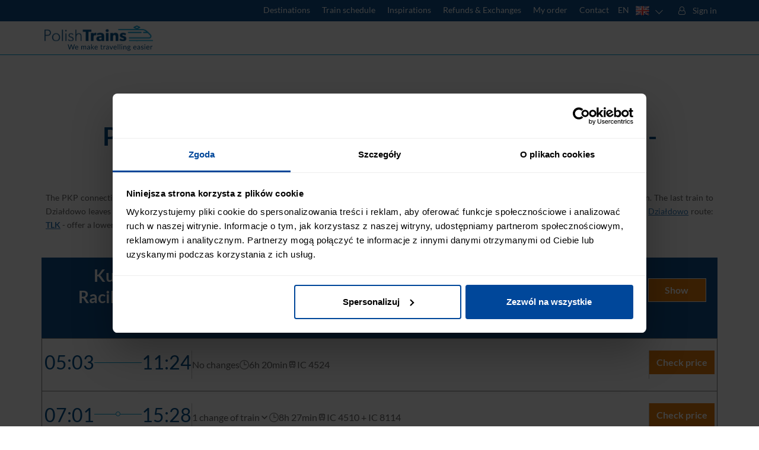

--- FILE ---
content_type: text/html; charset=UTF-8
request_url: https://www.polishtrains.eu/train-schedule/kuznia-raciborska/dzialdowo
body_size: 40517
content:

        
    










<!DOCTYPE html>
<html lang="en-EN" dir="ltr" >
<head>
    <meta http-equiv="x-ua-compatible"  content="IE=Edge,chrome=1"/>
            
                    
                        
                                <meta property="og:image" content="https://cdn.polishtrains.eu/public/train/img/trains/firstpage/slider_gru_sty_lut.jpg"/>
        <meta property="og:url" content="https://www.polishtrains.eu"/>
<meta property="og:type" content="website"/>
<meta property="fb:app_id" content="1753930701648150"/>
    
    <link href="https://cdn.polishtrains.eu/public/favicon/favicon.ico"	rel="shortcut icon" type="image/vnd.microsoft.icon"/>
    <link href="https://cdn.polishtrains.eu/public/favicon/favicon.ico"	rel="shortcut icon" type="image/x-icon"/>
    <link href="https://cdn.polishtrains.eu/public/favicon/favicon.ico"	rel="icon" type="image/x-icon"/>

    <link href="http://purl.org/dc/elements/1.1/" rel="schema.DC" />
    <link href="http://purl.org/dc/terms/"  rel="schema.DCTERMS" />
                                    <link rel="alternate" href="https://www.europodroze.pl/rozklad-jazdy/kuznia-raciborska/dzialdowo" hreflang="pl" />
    <link rel="alternate" href="https://www.polishtrains.eu/train-schedule/kuznia-raciborska/dzialdowo" hreflang="en" />
    <link rel="alternate" href="https://www.europoezdka.com/train-schedule/kuznia-raciborska/dzialdowo" hreflang="ru" />
    <link rel="alternate" href="https://www.europodorozh.com.ua/train-schedule/kuznia-raciborska/dzialdowo" hreflang="uk" />
    <link rel="alternate" href="https://www.polishtrains.eu/train-schedule/kuznia-raciborska/dzialdowo" hreflang="x-default" />

    
				    <meta charset="utf-8" />
                        <link rel="canonical" href="https://www.polishtrains.eu/train-schedule/kuznia-raciborska/dzialdowo"/>
        
                    <meta name="description"         content="Check the train timetable for the relation Kuźnia Raciborska - Działdowo. Buy your ticket online - fast and convenient!"/>
                <meta name="revisit-after"       content="1 days"/>
    <meta name="distribution"        content="global"/>
    <meta name="author"              content="TravelTECH"/>
    <meta name="rights"              content="TravelTECH Sp. z o.o."/>
    <meta name="DC.Title"            content="PolishTrains.eu - Buy a train ticket | Train schedule"/>
    <meta name="DC.Creator"          content="TravelTECH"/>
    <meta name="DC.Subject"          content="Cheap train ticket for Polish and European trains"/>
    <meta name="DC.Description"      content="Train tickets for Polish and European trains, journey by a train"/>
    <meta name="DC.Publisher"        content="TravelTECH Sp. z o.o."/>
    <meta name="DC.Contributor"      content="TravelTECH Sp. z o.o."/>
    <meta name="DCTERMS.Created"     content="01.01.2016"/>
    <meta name="DC.Type"             content="Text" scheme="DCTERMS.DCMIType" />
    <meta name="DC.Language"         content="pl"/>
    <meta name="DC.Rights"           content="All rights reserved"/>
    <meta name="geo.region"          content="PL-MA"/>
    <meta name="geo.placename"       content="Krakow"/>
    <meta name="geo.position"        content="50.06;19.94"/>
    <meta name="ICBM"                content="50.06, 19.94"/>
    <meta name="viewport"            content="width=device-width, initial-scale=1.0, minimum-scale=1.0"/>
    <meta name="theme-color" 		 content="#ffffff"/>
            <meta name="robots"              content="all"/>
        <meta name="googlebot"           content="noodp"/>
    <meta name="page:version"        content="old"/>

    <base href="https://www.polishtrains.eu" />
	        <title>Train Kuźnia Raciborska - Działdowo - PKP train schedule | PolishTrains</title>
    
    <link rel="dns-prefetch" href="//fonts.googleapis.com">
    <link rel="dns-prefetch" href="//www.google-analytics.com">
    <link rel='dns-prefetch' href='//www.googletagmanager.com'>
    <link rel='dns-prefetch' href='//google.com'>
    <link rel='dns-prefetch' href='//google.pl'>
    <link rel="dns-prefetch" href="//vars.hotjar.com">
    <link rel="dns-prefetch" href="//script.hotjar.com">

            <link rel="dns-prefetch" href="//cdn.polishtrains.eu">
    
    <link rel='preconnect' href='https://www.googletagmanager.com' crossorigin>
    <link rel='preconnect' href='https://google.com' crossorigin>
    <link rel='preconnect' href='https://www.google-analytics.com' crossorigin>
    <link rel="preconnect" href="https://cdn.polishtrains.eu" crossorigin>
    <link rel="preconnect" href="https://static.hotjar.com" crossorigin>

    <link rel="preload" href="https://cdn.polishtrains.eu/public/train/img/trains/firstpage/logo_en.svg" as="image">
    <link rel="preload" href="https://cdn.polishtrains.eu/public/train/css/europodroze/dist/subpages.min.css?" as="style" />
    
    <link rel="apple-touch-icon" sizes="57x57" href="https://cdn.polishtrains.eu/public/favicon/apple-icon-57x57.png"/>
    <link rel="apple-touch-icon" sizes="60x60" href="https://cdn.polishtrains.eu/public/favicon/apple-icon-60x60.png"/>
    <link rel="apple-touch-icon" sizes="72x72" href="https://cdn.polishtrains.eu/public/favicon/apple-icon-72x72.png"/>
    <link rel="apple-touch-icon" sizes="76x76" href="https://cdn.polishtrains.eu/public/favicon/apple-icon-76x76.png"/>
    <link rel="apple-touch-icon" sizes="114x114" href="https://cdn.polishtrains.eu/public/favicon/apple-icon-114x114.png"/>
    <link rel="apple-touch-icon" sizes="120x120" href="https://cdn.polishtrains.eu/public/favicon/apple-icon-120x120.png"/>
    <link rel="apple-touch-icon" sizes="144x144" href="https://cdn.polishtrains.eu/public/favicon/apple-icon-144x144.png"/>
    <link rel="apple-touch-icon" sizes="152x152" href="https://cdn.polishtrains.eu/public/favicon/apple-icon-152x152.png"/>
    <link rel="apple-touch-icon" sizes="180x180" href="https://cdn.polishtrains.eu/public/favicon/apple-icon-180x180.png"/>

    <link rel="icon" type="image/png" sizes="192x192"  href="https://cdn.polishtrains.eu/public/favicon/android-icon-192x192.png"/>
    <link rel="icon" type="image/png" sizes="32x32" href="https://cdn.polishtrains.eu/public/favicon/favicon-32x32.png"/>
    <link rel="icon" type="image/png" sizes="96x96" href="https://cdn.polishtrains.eu/public/favicon/favicon-96x96.png"/>
    <link rel="icon" type="image/png" sizes="16x16" href="https://cdn.polishtrains.eu/public/favicon/favicon-16x16.png"/>
    <link rel="manifest" href="https://www.polishtrains.eu/manifest.json?v=1.0.3" crossorigin/>

    <!-- Latest compiled and minified CSS -->
    <link rel="stylesheet" href="https://cdn.polishtrains.eu/bower_components/bootstrap/dist/css/bootstrap.min.css">
    <link rel="stylesheet" href="https://cdn.polishtrains.eu/bower_components/bootstrap/dist/css/bootstrap-theme.min.css">
    <link rel="stylesheet" type="text/css" media="all" href="https://cdn.polishtrains.eu/public/train/css/europodroze/dist/new-app-banner.min.css?" />

    <script src="https://cdn.polishtrains.eu/public/train/js/jquery.min.js?" ></script>
    <script src="https://cdn.polishtrains.eu/public/train/js/load-sliders.js?"></script>

            <!-- Start SmartBanner configuration -->
            <!-- Start SmartBanner configuration -->
    <meta name="smartbanner:title" content="Download the free app">
    <meta name="smartbanner:author" content="">
    <meta name="smartbanner:price" content="Order tickets and check the PKP timetable in one place">
        <meta name="smartbanner:price-suffix-google" content="">
    <meta name="smartbanner:icon-apple" content="https://cdn.polishtrains.eu/public/pwa/img/icon/EuroPodroze-logo-PWA-96px.png">
    <meta name="smartbanner:icon-google" content="https://cdn.polishtrains.eu/public/pwa/img/icon/EuroPodroze-logo-PWA-96px.png">
    <meta name="smartbanner:button" content="Download">
        <meta name="smartbanner:button-url-google" content=https://play.google.com/store/apps/details?id=eu.polishtrains.www.twa">
    <meta name="smartbanner:enabled-platforms" content="android">
    <meta name="smartbanner:close-label" content="Close">
    <meta name="smartbanner:disable-positioning" content="true">
    <meta name="smartbanner:custom-design-modifier" content="europodroze">
    <!-- End SmartBanner configuration -->

    <link rel="stylesheet" href="https://cdn.polishtrains.eu/bower_components/smartbanner.js/dist/smartbanner.min.css">
    <script src="https://cdn.polishtrains.eu/bower_components/smartbanner.js/dist/smartbanner.min.js"></script>

    <script>
        if (typeof smartbanner !== 'undefined') {
            document.addEventListener('smartbanner.clickout', smartbanner.exit);
        }
    </script>

        <!-- End SmartBanner configuration -->
    
    <link href="https://cdn.polishtrains.eu/public/train/css/europodroze/dist/subpages.min.css?" media="screen" rel="stylesheet" />
    
        <link href="https://cdn.polishtrains.eu/public/train/css/europodroze/dist/page-train-schedule.min.css?" media="screen" rel="stylesheet"/><link href="https://cdn.polishtrains.eu/public/train/css/europodroze/dist/travel-recipes.min.css?" media="screen" rel="stylesheet"/>    <!-- Google Tag Manager -->
    <script>(function(w,d,s,l,i){w[l]=w[l]||[];w[l].push({'gtm.start':
        new Date().getTime(),event:'gtm.js'});var f=d.getElementsByTagName(s)[0],
                j=d.createElement(s),dl=l!='dataLayer'?'&l='+l:'';j.async=true;j.src=
                'https://www.googletagmanager.com/gtm.js?id='+i+dl;f.parentNode.insertBefore(j,f);
                })(window,document,'script','dataLayer','GTM-K2XGLP6');</script>
    <!-- End Google Tag Manager -->

        <!-- Hotjar Tracking Code -->
    <script>
        var HOTJAR_KEY = '925326';

        (function(h,o,t,j,a,r){
            h.hj=h.hj||function(){(h.hj.q=h.hj.q||[]).push(arguments)};
            h._hjSettings={hjid:HOTJAR_KEY,hjsv:6};
            a=o.getElementsByTagName('head')[0];
            r=o.createElement('script');r.async=1;
            r.src=t+h._hjSettings.hjid+j+h._hjSettings.hjsv;
            a.appendChild(r);
        })(window,document,'https://static.hotjar.com/c/hotjar-','.js?sv=');
    </script>

        <!-- Matomo Tag Manager -->
    <script>
        var _mtm = window._mtm = window._mtm || [];
        _mtm.push({'mtm.startTime': (new Date().getTime()), 'event': 'mtm.Start'});
        (function() {
            var d=document, g=d.createElement('script'), s=d.getElementsByTagName('script')[0];
            g.async=true; g.src='https://matomo.traveltech.pl/js/container_cHAjE2sd.js'; s.parentNode.insertBefore(g,s);
        })();
    </script>
    <!-- End Matomo Tag Manager -->


    <script type="text/javascript">
        var domestic_max_pax = 6;
    </script>

    <script src="https://www.google.com/recaptcha/api.js?render=6LeUCMwZAAAAALOWgTwRzknP6b_XldxZYScCBuac" async defer></script>
</head>
<body data-page="301">
<!-- Google Tag Manager (noscript) -->
    <noscript><iframe src="https://www.googletagmanager.com/ns.html?id=GTM-K2XGLP6"
                      height="0" width="0" style="display:none;visibility:hidden"></iframe></noscript>
<!-- End Google Tag Manager (noscript) -->
<header class="header header_tag header_sticky">
    <div class="header_bottom wrapper">
        <a href="/" class="logo">
            <picture>
                <source media="(min-width: 768px)" srcset="https://cdn.polishtrains.eu/public/train/img/trains/firstpage/logo_with_subtitle_en.svg"/>
            <img src="https://cdn.polishtrains.eu/public/train/img/trains/firstpage/logo_en.svg" alt="Train tickets. Connection search engine for PKP - PolishTrains"
                 class="logo__image" title="PolishTrains - Train tickets in Europe">
            </picture>
        </a>
		<div class="flexbox hidden-sm other_languages">
            <a href="#" class="current_language" style="display: flex" role="button" tabindex="0">
				<!-- current language mobile -->
				<span class="current_language_host_lang_mobile" style="margin-right: 5px; margin-top: 1px;">EN</span>
				<span data-src="https://cdn.polishtrains.eu/public/train/img/flag/en.png" data-alt="icon" data-title="English" class="img_to_replace"></span>
				<!-- /current language mobile -->
            </a>
        </div>
        <div class="flexbox hidden-sm client_menu">
            <a href="#" class="client_menu_btn none" tabindex="0">
    <svg class="user_icon" xmlns="http://www.w3.org/2000/svg" xmlns:xlink="http://www.w3.org/1999/xlink" overflow="visible" preserveAspectRatio="none" viewBox="0 0 24 24" width="20" height="20"><g><path xmlns:default="http://www.w3.org/2000/svg" class="icon_bg" d="M18.58,15.57c-0.06-0.53-0.17-1.06-0.32-1.57c-0.14-0.48-0.34-0.94-0.61-1.36c-0.25-0.38-0.6-0.7-1-0.93  c-0.43-0.25-0.91-0.37-1.4-0.36c-0.86,0.86-2.03,1.34-3.24,1.32c-1.22,0.02-2.4-0.46-3.26-1.33c-0.49-0.01-0.97,0.11-1.4,0.36  c-0.4,0.23-0.75,0.55-1,0.93C6.09,13.06,5.89,13.52,5.76,14c-0.16,0.52-0.27,1.04-0.33,1.58c-0.06,0.55-0.09,1.11-0.09,1.67  c-0.01,0.7,0.23,1.38,0.67,1.93c0.36,0.5,0.93,0.8,1.55,0.82h8.89c0.62-0.02,1.19-0.32,1.56-0.82c0.44-0.55,0.67-1.24,0.65-1.95  C18.66,16.68,18.64,16.12,18.58,15.57z M14.84,5.18C14.1,4.41,13.08,3.98,12.01,4c-1.07-0.02-2.09,0.41-2.83,1.18  C8.42,5.92,7.99,6.94,8.01,8c-0.02,1.06,0.41,2.09,1.17,2.83c0.74,0.76,1.77,1.19,2.83,1.17c1.06,0.02,2.09-0.41,2.83-1.17  c0.76-0.74,1.19-1.77,1.17-2.83C16.02,6.94,15.6,5.92,14.84,5.18z" style="fill: rgb(15, 81, 141);" vector-effect="non-scaling-stroke"/></g></svg>
    <span class="client_menu_title">My account</span>
</a>
<a href="#" class="menu_login_btn " tabindex="0">
    <svg class="login_icon" xmlns="http://www.w3.org/2000/svg" xmlns:xlink="http://www.w3.org/1999/xlink" overflow="visible" preserveAspectRatio="none" viewBox="0 0 24 24" width="20" height="20"><g><path xmlns:default="http://www.w3.org/2000/svg" class="icon_bg" d="M16.51,10.83c0.93-1.47,1.08-3.3,0.4-4.9c-0.54-1.28-1.56-2.3-2.84-2.84c-1.32-0.56-2.81-0.56-4.13,0  C8.65,3.63,7.63,4.65,7.09,5.94c-0.68,1.6-0.53,3.43,0.4,4.9c-0.32,0.1-0.64,0.23-0.93,0.4C6.21,11.45,5.9,11.7,5.63,12  c-0.34,0.36-0.61,0.76-0.83,1.2c-0.26,0.57-0.46,1.18-0.57,1.8C4.07,15.81,3.99,16.63,4,17.45c-0.03,1.01,0.33,1.99,1,2.74  c0.63,0.73,1.55,1.15,2.51,1.14h8.89c0.99,0.03,1.95-0.39,2.6-1.14c0.67-0.75,1.03-1.73,1-2.74c0.01-0.82-0.07-1.64-0.23-2.45  c-0.11-0.62-0.31-1.22-0.57-1.79c-0.22-0.44-0.49-0.84-0.83-1.2c-0.27-0.3-0.58-0.55-0.93-0.76c-0.29-0.17-0.61-0.3-0.93-0.4l0,0  V10.83z M14.83,5.18C15.59,5.92,16.02,6.94,16,8c0.02,1.06-0.41,2.09-1.17,2.83C14.09,11.59,13.06,12.02,12,12  c-1.06,0.02-2.09-0.41-2.83-1.17C8.41,10.09,7.98,9.06,8,8C7.98,6.94,8.41,5.92,9.17,5.18C9.91,4.41,10.93,3.98,12,4  C13.07,3.98,14.09,4.41,14.83,5.18z M16.45,20h-8.9c-0.6,0-1.17-0.28-1.55-0.75c-0.44-0.5-0.67-1.15-0.65-1.81  c-0.07-1.36,0.22-2.71,0.82-3.93C6.61,12.62,7.51,12.04,8.5,12c2,1.76,5,1.76,7,0c1,0.03,1.9,0.61,2.35,1.51  c0.6,1.22,0.89,2.57,0.82,3.93c0.01,0.67-0.23,1.31-0.67,1.81c-0.38,0.47-0.96,0.75-1.57,0.74l0,0L16.45,20z" style="fill: rgb(15, 81, 141);" vector-effect="non-scaling-stroke"/></g></svg>
    <span class="client_menu_title">Sign in</span>
</a>
        </div><!-- /.client_menu -->
        <div class="burger">
            <div class="burger__bar"></div>
        </div>
    </div>
    <ul class="hidden-sm other_languages_list">
                                <li>
                <a class="flexbox lang_link" href="https://www.europodroze.pl">
                    <!-- sub languages mobile -->
                    <span class="lang_link_host_lang_mobile">PL</span>
                    <span><span data-src="https://cdn.polishtrains.eu/public/train/img/flag/pl.png" data-alt="icon" data-title="" class="img_to_replace"></span></span>
                    <span class="lang_link_lang_mobile">Polski</span>
                    <!-- /sub languages mobile -->
                </a>
            </li>
                                                                <li>
                <a class="flexbox lang_link" href="https://www.europodorozh.com.ua">
                    <!-- sub languages mobile -->
                    <span class="lang_link_host_lang_mobile">UA</span>
                    <span><span data-src="https://cdn.polishtrains.eu/public/train/img/flag/ua.png" data-alt="icon" data-title="" class="img_to_replace"></span></span>
                    <span class="lang_link_lang_mobile">Українська</span>
                    <!-- /sub languages mobile -->
                </a>
            </li>
                                            <li>
                <a class="flexbox lang_link" href="https://www.europoezdka.com">
                    <!-- sub languages mobile -->
                    <span class="lang_link_host_lang_mobile">RU</span>
                    <span><span data-src="https://cdn.polishtrains.eu/public/train/img/flag/ru.png" data-alt="icon" data-title="" class="img_to_replace"></span></span>
                    <span class="lang_link_lang_mobile">Русский</span>
                    <!-- /sub languages mobile -->
                </a>
            </li>
                        </ul>
    <div class="hidden-sm">
        

<ul class="client_menu_list">
        <li >
        <a href="/my-account/my-tickets" class="client_menu_link rc_history">
                        My tickets
        </a>
    </li>
                <li >
        <a href="/my-account/passenger-profiles" class="client_menu_link passengers_edit">
                        Passenger profiles
        </a>
    </li>
        <li >
        <a href="/my-account/contact-details" class="client_menu_link bp_edit">
                        Contact details
        </a>
    </li>
        <li >
        <a href="/my-account/invoice-profiles" class="client_menu_link invoice_edit">
                        Invoice profiles
        </a>
    </li>
        <li >
        <a href="/my-account/account-settings" class="client_menu_link account_edit">
                        Account settings
        </a>
    </li>
            <li>
        <a href="logout" class="client_menu_link logout">Log out</a>
    </li>
    </ul>

<form id="regular_client_profile" action="/" method="post">
    <input type="hidden" name="action" value="regular_client_history" />
    <input type="hidden" name="afid" value="polishtrains" />
    <input type="hidden" name="aver" value="en" />
    <input type="hidden" name="mod" value="0">
    <input type="hidden" name="session_id" value="137d8aeafe3752922e8a1379e66e50da1768357728.3733">
</form>
    </div>
    <div class="navbar">
        <ul class="wrapper clear">
                                                <li class="n_i">
                        <a class="nav__link nav__element--destinations" href="destinations" aria-label="Read more about Poland and Europe travel destinations and the types of European trains">Destinations</a>
                    </li>
                                                                <li class="n_i">
                        <a class="nav__link nav__element--train_schedule" href="train-schedule" aria-label="Check PKP timetable">Train schedule</a>
                    </li>
                                                                <li class="n_i">
                        <a class="nav__link nav__element--blog" href="travel-inspirations" aria-label="Read more helpful tips about train travel and how to prepare for it">Inspirations</a>
                    </li>
                                                                <li class="n_i">
                        <a class="nav__link nav__element--refund" href="refunds" aria-label="Find out more about refunds and exchanges of domestic and foreign tickets">Refunds & Exchanges</a>
                    </li>
                                                                <li class="n_i">
                        <a class="nav__link nav__element--my_reservation" href="my-reservation" aria-label="Download your travel ticket or invoice.">My order</a>
                    </li>
                                                                <li class="n_i">
                        <a class="nav__link nav__element--contact" href="contact" aria-label="Do you have questions? Can't find the information or connection you are looking for? Contact us.">Contact</a>
                    </li>
                                        <li class="flexbox hidden-xs other_languages">
				<!-- current language desktop -->
				<a href="#" class="current_language" role="button" tabindex="0">
					<span class="current_language_host_lang_desktop">EN</span>
                    <span data-src="https://cdn.polishtrains.eu/public/train/img/flag/en.png" data-alt="icon" data-title="English" class="img_to_replace"></span>
				</a>
				<!-- /current language desktop -->
                <ul class="other_languages_list">
                                                                    <li>
                            <!-- sub languages desktop -->
                            <a class="flexbox lang_link" href="https://www.europodroze.pl">
                                <span class="lang_link_host_lang_desktop">PL</span>
                                <span><span data-src="https://cdn.polishtrains.eu/public/train/img/flag/pl.png" data-alt="icon" data-title="" class="img_to_replace"></span></span>
                                <span class="lang_link_lang_desktop">Polski</span>
                            </a>
                            <!-- /sub languages desktop -->
                        </li>
                                                                                                                                        <li>
                            <!-- sub languages desktop -->
                            <a class="flexbox lang_link" href="https://www.europodorozh.com.ua">
                                <span class="lang_link_host_lang_desktop">UA</span>
                                <span><span data-src="https://cdn.polishtrains.eu/public/train/img/flag/ua.png" data-alt="icon" data-title="" class="img_to_replace"></span></span>
                                <span class="lang_link_lang_desktop">Українська</span>
                            </a>
                            <!-- /sub languages desktop -->
                        </li>
                                                                                            <li>
                            <!-- sub languages desktop -->
                            <a class="flexbox lang_link" href="https://www.europoezdka.com">
                                <span class="lang_link_host_lang_desktop">RU</span>
                                <span><span data-src="https://cdn.polishtrains.eu/public/train/img/flag/ru.png" data-alt="icon" data-title="" class="img_to_replace"></span></span>
                                <span class="lang_link_lang_desktop">Русский</span>
                            </a>
                            <!-- /sub languages desktop -->
                        </li>
                                                            </ul>
            </li>
            <li class="flexbox hidden-xs client_menu">
                <a href="#" class="client_menu_btn none" tabindex="0">
    <svg class="user_icon" xmlns="http://www.w3.org/2000/svg" xmlns:xlink="http://www.w3.org/1999/xlink" overflow="visible" preserveAspectRatio="none" viewBox="0 0 24 24" width="20" height="20"><g><path xmlns:default="http://www.w3.org/2000/svg" class="icon_bg" d="M18.58,15.57c-0.06-0.53-0.17-1.06-0.32-1.57c-0.14-0.48-0.34-0.94-0.61-1.36c-0.25-0.38-0.6-0.7-1-0.93  c-0.43-0.25-0.91-0.37-1.4-0.36c-0.86,0.86-2.03,1.34-3.24,1.32c-1.22,0.02-2.4-0.46-3.26-1.33c-0.49-0.01-0.97,0.11-1.4,0.36  c-0.4,0.23-0.75,0.55-1,0.93C6.09,13.06,5.89,13.52,5.76,14c-0.16,0.52-0.27,1.04-0.33,1.58c-0.06,0.55-0.09,1.11-0.09,1.67  c-0.01,0.7,0.23,1.38,0.67,1.93c0.36,0.5,0.93,0.8,1.55,0.82h8.89c0.62-0.02,1.19-0.32,1.56-0.82c0.44-0.55,0.67-1.24,0.65-1.95  C18.66,16.68,18.64,16.12,18.58,15.57z M14.84,5.18C14.1,4.41,13.08,3.98,12.01,4c-1.07-0.02-2.09,0.41-2.83,1.18  C8.42,5.92,7.99,6.94,8.01,8c-0.02,1.06,0.41,2.09,1.17,2.83c0.74,0.76,1.77,1.19,2.83,1.17c1.06,0.02,2.09-0.41,2.83-1.17  c0.76-0.74,1.19-1.77,1.17-2.83C16.02,6.94,15.6,5.92,14.84,5.18z" style="fill: rgb(15, 81, 141);" vector-effect="non-scaling-stroke"/></g></svg>
    <span class="client_menu_title">My account</span>
</a>
<a href="#" class="menu_login_btn " tabindex="0">
    <svg class="login_icon" xmlns="http://www.w3.org/2000/svg" xmlns:xlink="http://www.w3.org/1999/xlink" overflow="visible" preserveAspectRatio="none" viewBox="0 0 24 24" width="20" height="20"><g><path xmlns:default="http://www.w3.org/2000/svg" class="icon_bg" d="M16.51,10.83c0.93-1.47,1.08-3.3,0.4-4.9c-0.54-1.28-1.56-2.3-2.84-2.84c-1.32-0.56-2.81-0.56-4.13,0  C8.65,3.63,7.63,4.65,7.09,5.94c-0.68,1.6-0.53,3.43,0.4,4.9c-0.32,0.1-0.64,0.23-0.93,0.4C6.21,11.45,5.9,11.7,5.63,12  c-0.34,0.36-0.61,0.76-0.83,1.2c-0.26,0.57-0.46,1.18-0.57,1.8C4.07,15.81,3.99,16.63,4,17.45c-0.03,1.01,0.33,1.99,1,2.74  c0.63,0.73,1.55,1.15,2.51,1.14h8.89c0.99,0.03,1.95-0.39,2.6-1.14c0.67-0.75,1.03-1.73,1-2.74c0.01-0.82-0.07-1.64-0.23-2.45  c-0.11-0.62-0.31-1.22-0.57-1.79c-0.22-0.44-0.49-0.84-0.83-1.2c-0.27-0.3-0.58-0.55-0.93-0.76c-0.29-0.17-0.61-0.3-0.93-0.4l0,0  V10.83z M14.83,5.18C15.59,5.92,16.02,6.94,16,8c0.02,1.06-0.41,2.09-1.17,2.83C14.09,11.59,13.06,12.02,12,12  c-1.06,0.02-2.09-0.41-2.83-1.17C8.41,10.09,7.98,9.06,8,8C7.98,6.94,8.41,5.92,9.17,5.18C9.91,4.41,10.93,3.98,12,4  C13.07,3.98,14.09,4.41,14.83,5.18z M16.45,20h-8.9c-0.6,0-1.17-0.28-1.55-0.75c-0.44-0.5-0.67-1.15-0.65-1.81  c-0.07-1.36,0.22-2.71,0.82-3.93C6.61,12.62,7.51,12.04,8.5,12c2,1.76,5,1.76,7,0c1,0.03,1.9,0.61,2.35,1.51  c0.6,1.22,0.89,2.57,0.82,3.93c0.01,0.67-0.23,1.31-0.67,1.81c-0.38,0.47-0.96,0.75-1.57,0.74l0,0L16.45,20z" style="fill: rgb(15, 81, 141);" vector-effect="non-scaling-stroke"/></g></svg>
    <span class="client_menu_title">Sign in</span>
</a>
                

<ul class="client_menu_list">
        <li >
        <a href="/my-account/my-tickets" class="client_menu_link rc_history">
                        My tickets
        </a>
    </li>
                <li >
        <a href="/my-account/passenger-profiles" class="client_menu_link passengers_edit">
                        Passenger profiles
        </a>
    </li>
        <li >
        <a href="/my-account/contact-details" class="client_menu_link bp_edit">
                        Contact details
        </a>
    </li>
        <li >
        <a href="/my-account/invoice-profiles" class="client_menu_link invoice_edit">
                        Invoice profiles
        </a>
    </li>
        <li >
        <a href="/my-account/account-settings" class="client_menu_link account_edit">
                        Account settings
        </a>
    </li>
            <li>
        <a href="logout" class="client_menu_link logout">Log out</a>
    </li>
    </ul>

<form id="regular_client_profile" action="/" method="post">
    <input type="hidden" name="action" value="regular_client_history" />
    <input type="hidden" name="afid" value="polishtrains" />
    <input type="hidden" name="aver" value="en" />
    <input type="hidden" name="mod" value="0">
    <input type="hidden" name="session_id" value="137d8aeafe3752922e8a1379e66e50da1768357728.3733">
</form>
            </li><!-- /.client_menu -->
        </ul>
    </div><!-- /.navbar -->
    
    </header> <!-- /.header -->




<div class="login-form modal" role="dialog" >
    <div class="modal-dialog login-form_modal-dialog">
        <div class="modal-content">
            <img class="loader_gif" src="https://cdn.polishtrains.eu/public/train/img/loader.gif" alt="icon" loading="lazy">
            <span class="removeX close-btn" role="button" tabindex="0"></span>
            <div class="modal-body">
                <div class="error_warning twofa_verification_required" style="background-color: #0f518d">An email with a code for two-step verification (2FA) has been sent to your email address. Check your email, enter the code below and confirm your login.</div>
                <div class="error_warning error_login">Invalid email or password</div>
                <div class="error_warning error_login_fb">You dont have an account yet. Click <a class="login_action_btn p-0" data-action="register">Sign up</a></div>
                <div class="error_warning error_login_fb_login">Facebook login attempt failed</div>
                <div class="error_warning error_login_google">You dont have an account yet. Click <a class="login_action_btn p-0" data-action="register">Sign up</a></div>
                <div class="error_warning error_login_google_login">Google login attempt failed</div>
                <div class="error_warning error_login_apple_login">Apple login attempt failed</div>
                <div class="error_warning error_email_exist">This email address is already in use</div>
                <div class="error_warning success_notice registration_complete">Registration confirmation sent by email</div>
                <div class="error_warning error_reset_password">Password reset failed, please enter a valid email address</div>
                <div class="error_warning error_token_is_expired">Link to change password is no longer active. Please re-enter your email address associated with your account. We will send you a new link to reset your current password</div>
				<div class="error_warning success_notice reset_password_email_send">A link to reset the password has been sent to the provided e-mail address. Please be advised that for security reasons the link will be valid for 1h</div>
                <div class="error_warning captcha_error">If you are not a robot try again.</div>
                <div class="error_warning error_registration_email_send">Failed to send an email with a link to confirm registration, please contact our <a href="contact" style="text-decoration: underline">Call center</a></div>
                <div class="error_warning error_reset_password_email_send">Не удалось отправить электронное письмо с новым паролем, пожалуйста, сбросьте пароль еще раз</div>
                <div class="error_warning general_error">Failed to log in</div>
                <div class="error_warning error_not_match_passwords">Passwords should match</div>
                <div class="error_warning error_password">The password must meet at least 3 of 4 criteria: <ul class="disc-list"><li>Between 8 to 30 characters (required)</li><li>Uppercase and lowercase letters</li><li>Special signs</li><li>Numbers</li></ul></div>
                <div class="login_form_wrap active">
                    <p class="text-center login-form-title login">Log in</p>
                    <p class="text-center login-form-title none register">Create an account</p>
                    <p class="text-center login-form-title none reset_password">Set a new password</p>
                    <form method="post" class="login_user_form password-fields" autocomplete="off">
                        <div class="input-field login register">
                            <label for="login_email">Email address</label>
                            <input type="email" name="irs_email" id="login_email" tabindex="0" required>
                            <div class="input-error"><span>Please correct Email address</span></div>
                        </div>
                        <div class="input-field form-group login register reset_password">
                            <label for="login_password">Password</label>
							<div class="eye-box">
								<input type="password" name="irs_password" id="login_password" autocomplete="off" tabindex="0" required>
								<div class="password-eye">
									<img src="https://cdn.polishtrains.eu/public/train/img/icon/eye_open.svg" alt="Open eye icon" class="eye-visible none" loading="lazy">
									<img src="https://cdn.polishtrains.eu/public/train/img/icon/eye_closed.svg" alt="Closed eye icon" class="eye-hidden" loading="lazy">
								</div>
							</div>
                            <div class="input-error">
                                <span>
                                    The password must meet at least 3 of 4 criteria: <ul class="disc-list"><li>Between 8 to 30 characters (required)</li><li>Uppercase and lowercase letters</li><li>Special signs</li><li>Numbers</li></ul>
                                </span>
                            </div>
                            <div class="forgot_password light_blue" role="button" tabindex="0">Forgot your password?</div>
                        </div>
                        <div class="input-field login" id="twoFaGroup" style="display: none">
                            <label for="login_twofa">2FA code</label>
                            <input type="text" name="irs_twofa" id="login_twofa" tabindex="0" class="twofa-input" style="border: solid 2px #f48813;">
                        </div>
						<div class="input-field form-group register reset_password none">
							<label for="login_password_repeat">Repeat password</label>
                            <input type="password" name="irs_password_repeat"  id="login_password_repeat" autocomplete="off" class="login_password_repeat" tabindex="0" required>
							<div class="input-error">
                                <span>
                                    Passwords should match
                                </span>
                            </div>
						</div>
                        						<input type="hidden" name="action" class="action" value="login" data-login="login" data-register="register" data-reset-password="reset_password">
                        <input type="hidden" name="afid" value="polishtrains" />
                        <input type="hidden" name="aver" value="en" />
                        <input type="hidden" name="login_recap" class="recaptcha">
                        <div class="input-field register accept-terms none">
                            <input type="checkbox" id="checkbox_terms_login" class="checkbox-hidden fl-l" style="margin-left: 0; font-size: 12px;" required/>
                            <label for="checkbox_terms_login" style="float: left; margin-bottom: 0;" class="fl-l checkbox-label">
                                <span class="box terms-checkbox-state" style="margin: 0 2px 0 0" role="button" tabindex="0"></span>
                                I accept <a style="color: #337ab7; text-decoration: underline;" href="/terms">terms and conditions </a> and <a style="color: #337ab7; text-decoration: underline;" href="/privacy-policy">privacy policy</a>
                            </label>
                            <div class="input-error" style="clear: both;">
                                <span>
                                    This field is required
                                </span>
                            </div>
                        </div>
                    </form><!-- /.login_user_form -->

                    <form method="post" class="fb_login_form">
                        <input type="hidden" name="action" class="action" value="fb_login"  data-login="fb_login" data-register="fb_register"/>
                        <input type="hidden" name="afid" value="polishtrains" />
                        <input type="hidden" name="aver" value="en" />
                        <input type="hidden" name="app_id" class="app_id" value="1753930701648150"/>
                        <input type="hidden" name="fb_email" class="fb_email" value="">
                        <input type="hidden" name="fb_id" class="fb_token_for_business" value="">
                        <input type="hidden" name="fb_user_id" class="fb_id" value="">
                        <input type="hidden" name="fb_first_name" class="fb_first_name" value="">
                        <input type="hidden" name="fb_last_name" class="fb_last_name" value="">
                        <input type="hidden" name="fb_gender" class="fb_gender" value="">
                        <input type="hidden" name="login_recap" class="recaptcha">
                    </form><!-- /.fb_login_form -->
                    <div class="submit_btn_wrap">
                        <a href="#" class="submit_btn login register submit_btn--login" data-form="login_user_form" role="button" tabindex="0">
                            <span class="submit_btn_text login">Log in</span>
                            <span class="submit_btn_text none register" role="button" tabindex="0">Sign up</span>
                        </a>
                        <div class="word_separator login_register_action login register">
                            or
                    </div>
                        <a href="#" class="submit_btn login register submit_btn--fb" data-form="fb_login_form" role="button" tabindex="0">
                            <svg xmlns="http://www.w3.org/2000/svg"
                                 xmlns:xlink="http://www.w3.org/1999/xlink" overflow="visible"
                                 preserveAspectRatio="none" viewBox="-2 -4 24 24" width="34" height="34">
                                <path id="facebook-official" d="M16 8.049c0-4.446-3.582-8.05-8-8.05C3.58 0-.002 3.603-.002 8.05c0 4.017 2.926 7.347 6.75 7.951v-5.625h-2.03V8.05H6.75V6.275c0-2.017 1.195-3.131 3.022-3.131.876 0 1.791.157 1.791.157v1.98h-1.009c-.993 0-1.303.621-1.303 1.258v1.51h2.218l-.354 2.326H9.25V16c3.824-.604 6.75-3.934 6.75-7.951z"
                                      style="fill: rgb(255, 255, 255);" vector-effect="non-scaling-stroke"/>
                            </svg>
                            <span class="submit_btn_text login">Continue with Facebook</span>
                            <span class="submit_btn_text none register">Continue with Facebook</span>
                        </a><!-- /.submit_btn-fb -->
                        <a href="#" class="submit_btn reset_password submit_btn--reset_password none" data-form="login_user_form" role="button" tabindex="0">
                            <span class="submit_btn_text reset_password">Password&nbsp;reset</span>
                        </a>
                        <div class="padding-sides-5" role="button" tabindex="0">
                            <div id="sign-google" class="login_register_action login register" data-action="google_login">

                            </div>
                        </div>
                        <div id="appleid-signin" class="login_register_action login register" data-color="black" data-border="true" data-type="continue" data-action="apple_login" style="height: 44px; margin-top: 1.25rem; cursor:pointer; margin-left: 6px; margin-right: 6px;"></div>
                    </div>
                </div><!-- /.login_form_wrap -->
                <form method="post" class="reset_password_form" autocomplete="off">
                    <p class="text-center login-form-title reset_password">Forgot your password?</p>
                    <p class="forgot_password_description">Enter your email address associated with the account. We will send you a link to reset your current password.</p>
                    <div class="input-field">
                        <label for="reg_email">Email address</label>
                        <input type="email" name="irs_email" id="reg_email" class="" required>
                        <div class="input-error"><span>Please correct Email address</span></div>
                    </div>
                    <input type="hidden" name="action" class="action" value="reset_password">
                    <input type="hidden" name="afid" value="polishtrains" />
                    <input type="hidden" name="aver" value="en" />
                    <input type="hidden" name="reset_psw_recap" class="recaptcha">
                    <div class="submit_btn_wrap">
                        <div class="cancel_btn cancel_btn--reset_password" data-form="reset_password_form" role="button" tabindex="0">
                            Cancel
                        </div>
                        <div class="submit_btn submit_btn--reset_password reset_password" data-form="reset_password_form" role="button" tabindex="0">
                            Password&nbsp;reset
                        </div>
                    </div>
                </form>
                <div class="login_action_btn_wrap">
                    <div class="login_action_btn none login reset_password" data-action="login" tabindex="-1">
                        Already have an account?
                        <span class="light_blue font-bold login-trigger" role="button" tabindex="0">Log in</span>
                    </div>
                    <div class="login_action_btn register reset_password" data-action="register" tabindex="-1">
                        No account yet?
                        <span class="light_blue font-bold register-trigger" role="button" tabindex="0">Sign up</span>
                    </div>
                </div><!-- /.login_action_btn_wrap -->
                <p class="captcha_agreement text-center">This site is protected by reCAPTCHA and the Google <a href="https://policies.google.com/privacy" target="_blank" rel="noopener nofollow">Privacy Policy</a> and <a href="https://policies.google.com/terms" target="_blank" rel="noopener nofollow">Terms of Service</a> apply.</p>
            </div><!-- /.modal-body -->
        </div>
    </div>
	<form method="post" class="client_logged_in">
		<input type="hidden" name="action" value="regular_client_history" />
		<input type="hidden" name="afid" value="polishtrains" />
		<input type="hidden" name="aver" value="en" />
		<input type="hidden" name="step" value="115" />
		<input type="hidden" name="mod" value="0">
		<input type="hidden" name="session_id" value="137d8aeafe3752922e8a1379e66e50da1768357728.3733">
	</form>
</div>
<script src="https://accounts.google.com/gsi/client" async defer></script>
<script src="https://appleid.cdn-apple.com/appleauth/static/jsapi/appleid/1/en_GB/appleid.auth.js" type="text/javascript" ></script>

<script defer>
    // Initialize the Sign In with Apple button
    AppleID.auth.init({
        clientId: 'pl.traveltech.europodroze.auth-service',
        scope: 'email',
        redirectURI: 'https://www.polishtrains.eu',
        state: 'application',
        usePopup: true,
    });

    // Listen for authorization success.
    document.addEventListener('AppleIDSignInOnSuccess', (event) => {
        const authPayload = {
            action: $('#appleid-signin').attr('data-action'),
            afid: 'polishtrains',
            aver: 'en',
            code: event.detail.authorization.code,
        };

        $('.loader_gif').show();
        $('.submit_btn').addClass('disabled');

        $.ajax({
            type: 'POST',
            url: '/ws/loginOrSingupClient.php',
            data: $.param(authPayload),
            dataType: 'json',
            success(data) {
                if ('logged_in' === data.result || 'rc_registered_logged_in' === data.result) {
                    setCookie('userLoggedin', true, 15);
                    if ('reset_password_success' === data.result) {
                        window.location.replace(data.data.url);
                    } else {
                        'logged_in' === data.result ? window.location.href = window.location.href : $('.client_logged_in').submit();
                    }
                } else {
                    $('.error_login_apple_login').slideDown();
                }
                $('.submit_btn').removeClass('disabled');
                $('.loader_gif').hide();
            },
            error() {
                $('.error_login_apple_login').slideDown();
                $('.submit_btn').removeClass('disabled');
                $('.loader_gif').hide();
            },
        });
    });

    // Listen for authorization failures.
    document.addEventListener('AppleIDSignInOnFailure', (event) => {

    });
</script>



<div id="generalPurposeModal" class="modal warningModal" role="dialog" style="z-index: 1055;">
	<div class="modal-dialog">
		<div class="modal-content">
			<div class="modal-header">
				<p class="modal-title-paragraph modal-title">
					<svg class="icon info-icon icon-warning" width="23" height="23" role="img">
						<use xlink:href="public/train/img/icon/icons.svg?#info-white-red"></use>
					</svg>
                    <svg class="icon info-icon icon-info" width="23" height="23" role="img">
						<use xlink:href="public/train/img/icon/icons.svg?#info-white-blue"></use>
					</svg>
					<span class="achtung">ATTENTION!</span>
				</p>
			</div>
			<div class="modal-body">
				<p class="modal-text"
				   data-select-bank="Please select bank to pay by online transfer"
				   data-warning-first-class="In class I there are no discounts, including discounts for children, young people, students, doctoral students or people with disabilities. If you have selected a passage for passengers of these categories - please choose class II or search again by selecting the normal tariff."
				   data-all-passengers-one-train="The seats for all passengers should be in the one carriage. To change carriage, please uncheck seats which have been chosen."
				   data-changed-class="You chose the {#class#} class carriage. The current price of a ticket for all passengers is {#price#} PLN."
				   data-select-all-seats="Please select a seat from the map for all passengers."
				   data-ticket-refund-error="An error occurred while returning your ticket. Please try again or contact the Call Centre."
                   data-selected-unavailable-seat="Неправильно вибрані місця в поїзді."
                   data-cheaper-with-relatives="The promotion <span class='crimson'>Cheaper with Closest</span> is valid on <span class='navy'>Intercity and TLK</span> trains.<br><br>Change the discount or choose a different train type."
                   data-family-ticket="The <span class='crimson'>Family Ticket</span> discount is valid on the <span class='navy'>EIP (Pendolino) and EIC</span> trains.<br><br>We suggest changing the offer to <span class='crimson'>Cheaper with Closest</span>, which is combined with discounts of 33%, 37%, 51%, 78%, 95% or 100%. There should be from 2 to 6 passengers during the trip. To take advantage of the discount, click <span class='orange'>Continue</span>.<br><br>To keep your Family Ticket discount, please select a different train type."
                   data-no-discount="We can't apply the selected discount on at least one train of the selected connection."
                   data-rt-wrong-times="Please be advised that the date and time of return cannot be earlier than the date and time of departure"
                   data-seat-in-other-class="The selected place is available in {#class#} class. Please change the class in the form to use it."
                   data-reservation-already-submitted=""
                   data-reservation-not-from-ep=""
                   data-reservation-not-ticketed=""
                   data-reservation-too-early=""
                   data-invalid-email=""
                   data-invalid-booking-code=""
                   data-invalid-booking-code-format=""
                   data-name-too-long=""
                   data-email-too-long=""
                   data-submission-too-long=""
                   data-error-occurred=""
                   data-missing-schedule-connection="Connection not found in PKP timetable. Try selecting other stations."
                   data-cannot-load-schedule="The schedule could not be loaded."
                   data-refund-validate-error="An order with this number does not exist or the e-mail address provided is incorrect. Check the entered data and submit the application again."
                   data-confirm-regular-client-email-edit="At this point, you are changing the e-mail address assigned to your account. The change will take place after confirmation in an email sent to your current address: <span class='crimson bold'>{#email#}</span>.<br><br>Are you confirming the change of email address?"
                   data-res-number-or-email-empty="Order number or e-mail address are empty."
                   data-invalid-email-format="Invalid e-mail address format."
                   data-invalid-form-data=""
                   data-near-departure-notification="Your train will be leaving soon. Complete your order by %s."
                   data-disable-exchange-mode=""
                   data-ticket-exchange-unavailable="Automatic ticket exchange number <span class='crimson'>{#TICKET_NUMBER#}</span> is temporarily impossible. Please try again in a few minutes. In the event of an urgent exchange, please contact the Customer Service Office directly at {#FREE_NUMBER#}. We apologize for the inconvenience."
                   data-recaptcha-error="If you are not a robot, refresh the page and try again."
                   data-seat-notification-person_with_child="A seat has been selected for travelers with a child up to 6 years old. You can use it if you have a child up to 6 years old with you or you are a pregnant woman. Do you meet at least one of the above requirements?"
                   data-seat-notification-senior="A seat for a Disabled Person not in a wheelchair has been selected. You can use it if you are a disabled person not in a wheelchair or a pregnant woman. (If you are in a wheelchair, select Wheelchair Seat). Do you meet at least one of the above requirements?"
                   data-seat-notification-disabled="A place has been selected for a person in a wheelchair. Do you meet this requirement?"
                   data-seat-notification-carer_of_disabled="A place has been selected for the guardian of a person traveling in a wheelchair. Do you meet this requirement?"
                   data-seat-notification-person_with_bike="Currently, it is not possible to purchase a ticket enabling the transport of a bicycle on the website. To purchase such a ticket, please contact our Customer Service."
                   data-seat-notification-quiet_area="The place in the Quiet Zone has been selected. Remember not to make noise while traveling: avoid conversations, phone rings, listening to loud music (also through headphones) and other activities that may disturb fellow passengers. Do you accept the terms of the Quiet Zone?"
                   data-alternative-info="Sorry, we couldn't find an available connection from the selected station. We suggest traveling from a nearby station - choose the most convenient one for you"
                >An error has occurred. If this message appears repeatedly, please contact the Call Centre.</p>
			</div>
			<div
                class="modal-footer"
                data-no-cancel-button="No, cancel"
                data-select-place-button="Yes, choose this place"
                data-go-to-contact-button="Go to Contact"
                data-contact="contact"
            >
				<button type="button" class="btn btn-default" data-dismiss="modal">OK</button>
			</div>
		</div>
	</div>
</div> <!-- /.modal -->
<div id="loadingModal" class="modal " role="dialog">
    <div class="modal-dialog">
        <div class="modal-content splash-box">
                <video poster="https://cdn.polishtrains.eu/public/train/img/trains/firstpage/logo_en.png" id="myVideo" width="299" height="169" autoplay muted loop webkit-playsinline playsinline
           style="width: 299px; min-height: 50px; height: 169px; outline: 4px solid white; outline-offset: -2px;">
        <source src="https://cdn.polishtrains.eu/public/train/img/loader_en.mp4" title="">
    </video>

            <div class="modal-body section-header section-header--blue">
                <span class="modal-text"
                   data-checking-reservation="Checking order"
                >Loading data</span>
                <span class="please_wait"><br>Please wait...</span>
            </div>
        </div>
    </div>
</div> <!-- /.modal -->
<div id="qrCodeModal" class="modal" role="dialog">
    <div class="modal-dialog">
        <div class="modal--header">
            <img src="https://cdn.polishtrains.eu/public/train/img/icon/24/qrcode.svg" class="phone_svg fullscreen-icon" width="24" height="24" alt=""/>
            <div style="flex-grow: 1">QR CODE</div>
            <button type="button" class="closeButton" data-dismiss="modal">X</button>
        </div>
        <div class="modal-content splash-box">
            <p class="inner-text">Scan the QR code and install the application</p>
                            <img src="https://cdn.polishtrains.eu/public/train/img/icon/google_play_icon/qr/EP_QR_en.svg?" class="main-image" width="250" height="250" alt=""/>
                        <button type="button" class="btn btn-default primary-button" data-dismiss="modal">Close</button>
        </div>
    </div>
</div> <!-- /.modal -->
<div id="newPageModal" class="modal" role="dialog">
    <div class="modal-dialog">
        <div class="modal--header">
            <img src="https://cdn.polishtrains.eu/public/train/img/icon/magic_ticket.svg" class="phone_svg fullscreen-icon" width="24" height="24" alt=""/>
            <div style="flex-grow: 1">NEW POLISHTRAINS SERVICE</div>
            <button type="button" class="closeButton" data-dismiss="modal">X</button>
        </div>
        <div class="modal-content splash-box">
            <div class="modal-inner-content">
                <p class="inner-text"><strong>We are changing for you</strong></p>
                <ul>
                    <li>We are implementing a <strong>new graphical layer</strong> along with an <strong>innovative technology</strong> for ordering train tickets.</li>
                    <li>Thanks to the new PolishTrains service, you will find it even <strong>easier to buy a ticket</strong> for connections in Poland and Europe.</li>
                    <li>The new EuroPodróże service is being implemented <strong>gradually and systematically</strong>. For this reason, some subpages have the new graphical design, and the remaining ones will be updated in the near future.</li>
                </ul>
            </div>
            <div class="button-groups">
                <button type="button" class="modalCloseButton" data-dismiss="modal">Close</button>
                <button onclick="epModal.redirectToNewEp()" id="redirectToNewPageForSeo" type="button" class="modalRedirectButton">Check out the new PolishTrains</button>
            </div>
        </div>
    </div>
</div>

<script>
    var trans_modal = eval({"achtung":"ATTENTION!","defaultWarning":"An error has occurred. If this message appears repeatedly, please contact the Call Centre.","warningFirstClass":"In class I there are no discounts, including discounts for children, young people, students, doctoral students or people with disabilities. If you have selected a passage for passengers of these categories - please choose class II or search again by selecting the normal tariff.","warningAllPassengersInOneTrain":"The seats for all passengers should be in the one carriage. To change carriage, please uncheck seats which have been chosen.","changedToFirstClassModal":"You chose the {#class#} class carriage. The current price of a ticket for all passengers is {#price#} PLN.","selectBank":"Please select bank to pay by online transfer","warningSelectAllSeats":"Please select a seat from the map for all passengers.","confirm_refuse":"Unfortunately we can not confirm your personal data. Please select other form of payment","ticketRefundError":"An error occurred while returning your ticket. Please try again or contact the Call Centre.","selectedUnavailableSeats":"\u041d\u0435\u043f\u0440\u0430\u0432\u0438\u043b\u044c\u043d\u043e \u0432\u0438\u0431\u0440\u0430\u043d\u0456 \u043c\u0456\u0441\u0446\u044f \u0432 \u043f\u043e\u0457\u0437\u0434\u0456.","cheaperWithRelatives":"The promotion <span class='crimson'>Cheaper with Closest<\/span> is valid on <span class='navy'>Intercity and TLK<\/span> trains.<br><br>Change the discount or choose a different train type.","familyTicket":"The <span class='crimson'>Family Ticket<\/span> discount is valid on the <span class='navy'>EIP (Pendolino) and EIC<\/span> trains.<br><br>We suggest changing the offer to <span class='crimson'>Cheaper with Closest<\/span>, which is combined with discounts of 33%, 37%, 51%, 78%, 95% or 100%. There should be from 2 to 6 passengers during the trip. To take advantage of the discount, click <span class='orange'>Continue<\/span>.<br><br>To keep your Family Ticket discount, please select a different train type.","noDiscount":"We can't apply the selected discount on at least one train of the selected connection.","rtWrongTimes":"Please be advised that the date and time of return cannot be earlier than the date and time of departure","seatInOtherClass":"The selected place is available in {#class#} class. Please change the class in the form to use it.","cancel":"Cancel","go_further":"Continue","downloadFromGusRegister":"Downloading data from the Central Statistical Office register (GUS)","enterNip":"Enter the tax identification number (NIP) and the company data will be automatically loaded from the register.","nipPlaceholder":"e.g. 1234567895","downloadData":"Download data","noDataForParameters":"No data available for the provided parameters","missingScheduleConnection":"Connection not found in PKP timetable. Try selecting other stations.","cannotLoadSchedule":"The schedule could not be loaded.","refundValidateError":"An order with this number does not exist or the e-mail address provided is incorrect. Check the entered data and submit the application again.","regularClientConfirmEmailEdit":"At this point, you are changing the e-mail address assigned to your account. The change will take place after confirmation in an email sent to your current address: <span class='crimson bold'>{#email#}<\/span>.<br><br>Are you confirming the change of email address?","yes":"YES","resNumberOrEmailEmpty":"Order number or e-mail address are empty.","invalidEmailFormat":"Invalid e-mail address format.","nearDepartureNotification":"Your train will be leaving soon. Complete your order by %s.","ticketSaleEndedWarning":"The sale of tickets for this train has ended. Check the next connection.","disableExchangeMode":"You are in exchange mode for ticket no <span class='crimson'>{#TICKET_NUMBER#}<\/span>.<br>Order no <span class='navy'>{#RESERVATION_NUMBER#}<\/span>.<br>Route: <span class='navy'>{#NAME_FROM#} - {#NAME_TO#}<\/span><br><br><span class='navy'>Do you confirm <span class='crimson'>disabling<\/span> the ticket exchange process?<\/span>","no_continueExchange":"No, I'm continuing the exchange","ticketExchangeUnavailable":"Automatic ticket exchange number <span class='crimson'>{#TICKET_NUMBER#}<\/span> is temporarily impossible. Please try again in a few minutes. In the event of an urgent exchange, please contact the Customer Service Office directly at {#FREE_NUMBER#}. We apologize for the inconvenience.","loading":{"checkingReservation":"Checking order","loadingData":"Loading data","pleaseWait":"Please wait..."},"recaptchaError":"If you are not a robot, refresh the page and try again.","seatNotificationPersonWithChild":"A seat has been selected for travelers with a child up to 6 years old. You can use it if you have a child up to 6 years old with you or you are a pregnant woman. Do you meet at least one of the above requirements?","seatNotificationSenior":"A seat for a Disabled Person not in a wheelchair has been selected. You can use it if you are a disabled person not in a wheelchair or a pregnant woman. (If you are in a wheelchair, select Wheelchair Seat). Do you meet at least one of the above requirements?","seatNotificationDisabled":"A place has been selected for a person in a wheelchair. Do you meet this requirement?","seatNotificationCarerOfDisabled":"A place has been selected for the guardian of a person traveling in a wheelchair. Do you meet this requirement?","seatNotificationPersonWithBike":"Currently, it is not possible to purchase a ticket enabling the transport of a bicycle on the website. To purchase such a ticket, please contact our Customer Service.","seatNotificationQuietArea":"The place in the Quiet Zone has been selected. Remember not to make noise while traveling: avoid conversations, phone rings, listening to loud music (also through headphones) and other activities that may disturb fellow passengers. Do you accept the terms of the Quiet Zone?","noCancelButton":"No, cancel","selectPlaceButton":"Yes, choose this place","goToContactButton":"Go to Contact","contact":"contact","alternativeInfo":"Sorry, we couldn't find an available connection from the selected station. We suggest traveling from a nearby station - choose the most convenient one for you","qrCodeTitle":"QR CODE","scanQrCodeAndInstallApplication":"Scan the QR code and install the application","close":"Close","newPageModal":{"title":"NEW POLISHTRAINS SERVICE","label":"<strong>We are changing for you<\/strong>","list":["We are implementing a <strong>new graphical layer<\/strong> along with an <strong>innovative technology<\/strong> for ordering train tickets.","Thanks to the new PolishTrains service, you will find it even <strong>easier to buy a ticket<\/strong> for connections in Poland and Europe.","The new EuroPodr\u00f3\u017ce service is being implemented <strong>gradually and systematically<\/strong>. For this reason, some subpages have the new graphical design, and the remaining ones will be updated in the near future."],"close":"Close","checkNewVersion":"Check out the new PolishTrains"},"virtualReservationModal":["You have just made an <span class=\"virtual-orange\">order<\/span> to buy a train ticket.","Once payment has been made, you will receive a <span class=\"virtual-blue\">confirmation of order<\/span>, which is not equivalent to a ticket.","<span class=\"virtual-blue\">Your ticket<\/span> will be purchased by our Customer Service and sent to you in a separate <span class=\"virtual-blue\">e-mail<\/span> and <span class=\"virtual-blue\">SMS<\/span> message."],"virtualReservationModalBtnBack":"Back to train list","virtualReservationModalBtnContinue":"Continue order"});
    var epModal = {
        showModal(data_name, optional_inputs = {}, infoModal = false, additional_classes = [], buttons = [], callback = function() {}, bannerUrl = undefined, title = undefined) {
            if(infoModal) {
                $('#generalPurposeModal').addClass('infoModal');
            }
            if(additional_classes) {
                for (const additional_class of additional_classes) {
                    $('#generalPurposeModal').addClass(additional_class);
                }
            }
            let $modal_text = $('#generalPurposeModal p.modal-text');
            let text = $modal_text.data(data_name);

            if (optional_inputs && Object.keys(optional_inputs).length !== 0 && Object.getPrototypeOf(optional_inputs) === Object.prototype) {
                Object.entries(optional_inputs).forEach(([key, value]) => {
                    text = text.replace("{#"+key+"#}", value);
                });
            }

            $modal_text.html(text)

            const $modal_footer = $('#generalPurposeModal .modal-footer')

            if (buttons.length) {
                $modal_footer.empty();
                for (let button of buttons) {
                    $modal_footer
                        .append('<button type="button" class="btn btn-default ' + button.classes.join(" ") + '" ' + (button.dismiss ? 'data-dismiss="modal"' : '') + '>' + button.title + '</button>');
                }
            } else {
                $modal_footer.empty().html('<button type="button" class="btn btn-default" data-dismiss="modal">OK</button>');
            }

            $('#generalPurposeModal').modal();
            callback();
        },
        loadingModal(data_name) {
            let $modal_text = $('#loadingModal span.modal-text');
            let text = $modal_text.data(data_name);
            if (text.length) {
                $modal_text.html(text);
            }


            $('#loadingModal').on('shown.bs.modal', function (e) {
                let myVideo = document.getElementById("myVideo");
                myVideo.play();
            })

            $("#loadingModal").modal();
        },
        qrCodeModal() {
            $("#qrCodeModal").modal();
        },
        newPageModal() {
            dataLayer.push({
                event: 'view_popup_redirect_to_new_page'
            });
            $("#newPageModal").modal();
        },
        redirectToNewEp() {
            dataLayer.push({
                event: 'click_redirect_to_new_page'
            });

            ///TODO: nie dziala dla current url pewnie chodzilo o to by przekierowalo na ta sama strone z ktorej jest sie przekierowanym, po konsultacji z Oskarem zmieniam na originaUrl przynajmniej narazie
            // const currentUrl = window.location.href;
            // const url = new URL(currentUrl);

            const originUrl = window.location.origin;
            const url = new URL(originUrl);
            
            url.searchParams.delete('change-to-old-version');
            url.searchParams.set('change-to-new-version', '1');
            window.location.href = url.toString();
        }
    }
</script>




<div class="schedule blog-container flexbox container ptb-80 row" style="overflow: initial;">
    <header class="search-form text-center col-xs-12"></header>
    <section class="schedule-content ptb-80 text-left col-xs-12">
        <h1 class="text-center">PKP timetable for the relation Kuźnia Raciborska - Działdowo</h1>
                    <button class="scroll-button hidden-sm" data-test-id="show-schedule">Show schedule</button>
            <p>
                                                                            The PKP connection between <strong>Kuźnia Raciborska and Działdowo</strong> is operated by <strong><a class="scheduleLinks" href="/trains/polish-train-intercity">IC Intercity</a></strong>.
    The first direct train departs at <strong>05:03</strong> from Kuźnia Raciborska station.
    The last train to Działdowo leaves at 11:17.
    The fastest train without transfers is <strong>SKARBEK</strong>.
    The journey on this train takes <strong>06:20</strong>.
    Other trains operate on the <a class="scheduleLinks" href="/train-schedule/kuznia-raciborska">Kuźnia Raciborska</a> – <a class="scheduleLinks" href="/train-schedule/dzialdowo">Działdowo</a> route:
    <strong><a class="scheduleLinks" href="/trains/poland-railways-tlk">TLK</a></strong> - offer a lower ticket price and usually a longer journey time.
    The train finishes at Działdowo.
                                                                </p>
            </section>
    <section class="schedule-connections col-xs-12">
        <div class="connections-header col-xs-12">
            <div class="row">
                <div class="col-12 col-xs-12 col-sm-5 col-md-5 col-lg-5 flex header-text hidden-xs">
                    <h2 class="connection-from connection-to text-center flex">
                        <span id="name_from">Kuźnia Raciborska</span>
                        <img src="https://cdn.polishtrains.eu/public/train/img/icon/arrow_right.svg"
                             class="phone_icon"
                             alt="-"
                             title="-"/>
                        <span id="name_to">Działdowo</span>
                    </h2>
                </div>
                <div class="col-12 col-xs-12 col-sm-5 col-md-5 col-lg-5 header-text hidden-sm">
                    <div class="row " style="padding: 8px 0; display: flex; align-items: center;">
                                                    <h2 class="col-4 col-xs-4 connection-from connection-to text-center">
                                <span id="name_from">Kuźnia Raciborska</span>
                                <br>
                                <span class="mini-date" style="font-size: 12px;font-weight: normal;">2026-01-14</span>
                            </h2>
                            <div class="col-1 col-xs-1" style="padding: 0; text-align: center;">
                                <img src="https://cdn.polishtrains.eu/public/train/img/icon/arrow_right.svg"
                                     class="phone_icon"
                                     alt="PolishTrains - arrow icon"
                                     title="" style="width: 32px;"/>

                            </div>
                            <h2 class="col-4 col-xs-4 connection-from connection-to text-center" style="font-size: 18px;">
                                <span id="name_to">Działdowo</span>
                                <br>
                                <span style="font-size: 12px;font-weight: normal;">...</span>
                            </h2>
                                                <div class="col-1 col-xs-1"></div>
                        <div class="col-2 col-xs-2 text-center ex-arrow">
                            <div class="flex">Change</div>
                            <span class="expand-arrow"></span>
                        </div>
                    </div>
                </div>
                <div class="col-12 col-xs-12 col-sm-7 col-md-7 col-lg-7 search-form-qsf">
                    <input type="hidden" name="name_from_ascii" value="kuznia-raciborska"/>
                    <input type="hidden" name="name_to_ascii" value="dzialdowo"/>
                    <input type="hidden" name="lang" value="en"/>
                                        
		




		


					

<form action="wyniki" method="post" class="app" id="sidebar-search" style="margin: 0;">
	<div class="app__wrapper row" style="padding: 16px 0; background: #0f518d; ">
		<div class="app__from tab-link-outline hidden">
			<input type="hidden" name="code_from" id="code_from" value="PLWAR" class="validate[cityhelper]" style="visibility:hidden; position:absolute;"/>
			<input type="hidden" name="code_from_type" id="code_from_type" value="city"/>
			<input type="hidden" name="code_from_country" id="code_from_country" value="PL"/>
			<input type="hidden" class="cityhelper data-hj-whitelist validate[required] tab-link-outline" data-target-code="code_from" data-target-code-type="code_from_type" data-target-country="code_from_country" name="name_from" id="input_name_from" value="kuznia-raciborska" placeholder="Enter the city or train station"/>
			<input type="hidden" name="name_from_hidden" id="input_name_from_hidden" value="kuznia-raciborska"/>
		</div> <!-- /.app__from -->
		<div class="app__to hidden">
			<input type="hidden" name="code_to" id="code_to" value="PLKRA" class="validate[cityhelper]" style="visibility:hidden; position:absolute;"/>
			<input type="hidden" name="code_to_type" id="code_to_type" value="city"/>
			<input type="hidden" name="code_to_country" id="code_to_country" value="PL"/>
			<input tabindex="0" type="hidden" class="cityhelper data-hj-whitelist validate[required]" data-target-code="code_to" data-target-code-type="code_to_type" data-target-country="code_to_country" name="name_to" id="input_name_to" value="dzialdowo" placeholder="Enter the city or train station"/>
			<input type="hidden" name="name_to_hidden" id="input_name_to_hidden" value="dzialdowo"/>
		</div> <!-- /.app__to -->
		<div class="calendar col-12 col-xs-5" style="padding: 0 4px; margin: 0;">
			<div class="wrap_date_from" style="margin: 0;">
				<label class="app__date-label" style="margin-bottom: 0;"> Departing
					                    					<input type="text" autocomplete="off" readonly style="text-transform: lowercase;" id=""
						   data-datepicker-options='{"maxDate": "+180D"}' name="date_from_alt"
						   class="app__date validate[required] datepicker date_from_alt qsf_mini date_custom_alt_input"
						   value='Wed 14 Jan'
					/>
																										<input type="text" class="date_custom_input date_from_custom" value='Today, Wed 14 Jan'
						   data-today="Today" data-tomorrow="Tomorrow"
					/>
					<input type="hidden" name="date_from" id=""
						   class="app__date validate[required] datepicker date_from_main"
						   value='2026-01-14'
					/>
				</label>
				<input class="apse-input" type="hidden" name="time_from" value="0600-0800" />
			</div>
			<div class="wrap_date_to hidden">
												<input type="hidden" autocomplete="off" readonly style="text-transform: lowercase;" id=""
					   data-datepicker-options='{"maxDate": "+180D"}' name="date_to_alt"
					   class="app__date validate[required] datepicker date_to_alt qsf_mini date_custom_alt_input"
					   value='Thu 1 Jan'
				/>
												<input type="hidden" autocomplete="off" class="date_custom_input date_to_custom" readonly
					   value='Thu 1 Jan' data-today="Today" data-tomorrow="Tomorrow"
				/>
				<input type="hidden" name="date_to" id="" class="app__date datepicker date_to_main"
					   value=''
				/>
				<input class="apse-input" type="hidden" name="time_to"value="1800-2000" />
			</div>
			<div class="warning" style="margin: 0;">
                <div class="dataInfo60days" style="display: none;">
                    <span class="text-center">Change your travel date. Ticket reservations for international connections are only available 60 days in advance.</span>
                </div>
				<div class="dataInfo30days" style="display: none;">
					<span class="text-center">Change the date. Booking tickets for Polish connections available only 30 days ahead.</span>
				</div>
			</div>
		</div> <!-- /.calendar -->
		<div class="details col-12 col-xs-5" style="padding: 0 4px;">
			<div class="passengers__wrap" tabindex="0" style="max-width: initial; margin: 0;">Passengers&nbsp;&#47;&nbsp;Discounts
				<div class="custom-dropdown">
					<div class="toggle" style="">
																														<span class="passengers-quantity" data-multiple="passengers" data-single="passenger" style="padding: 0;">1</span>
						<span class="passengers-title" style="min-width: 72px; padding: 0;">passenger</span>
					</div>
					<ul class="wraper">
                        <li class="title">Choose</li>
						<li class="warning">
							<div>
								<div class="warning_text passanger_zero">Select at least one passenger.</div>
								<div class="warning_text age_zero">Select the child's age.</div>
								<div class="warning_text babies_only">
									Also choose another type of passenger.<br>Infants can not travel alone.</div>
								<div class="warning_text passanger_PKP_more_than_X">
									A single ticket can be issued for up to 
									6
																		
																		. For larger groups, we recommend dividing them into two or more tickets or in the case of groups of at least 11 people choosing a 
									<a href="group-train-tickets" style="text-decoration: underline;color: #eaeaea;">group ticket</a>
								</div>
								<div class="warning_text passanger_trainline_more5">Change the number of passengers. It cannot be greater than 5 in Europe.</div>
								<div class="warning_text warning_students">The selected tariff is valid only for trains within Poland. For the student, select the tariff "Children/Teenagers" (4-23 years) or Normal tariff</div>
								<div class="warning_text warning_phd_students">The selected tariff is valid only for trains within Poland.For the PhD student, select the Normal tariff</div>
								<div class="warning_text warning_disabled_childs">The selected tariff is valid only for trains within Poland. For a disabled traveler, choose one of the following tariffs by choosing the age of "Normal Tariff" (24-60 years), "Children/Teenagers" (4-23 years), "Children under 4" (0-3 years), respectively or "Senior" (60+ years)</div>
                                <div class="warning_text warning_disabled_guardians">The selected tariff is valid only for trains within Poland. For a disabled's guardians, choose one of the following tariffs by choosing the age of "Normal Tariff" (24-60 years), "Children/Teenagers" (4-23 years), "Children under 4" (0-3 years), respectively or "Senior" (60+ years)</div>
								<div class="warning_text warning_family_ticket">Change the number of passengers. To take advantage of the Family Ticket offer, choose between 2 and 5 passengers, including one child under 16 years of age. If the child does not have a student ticket needed to choose a discount fare, please choose <strong>an adult fare</strong>.</div>
								<div class="warning_text warning_family_ticket_aboard"></div>
								<div class="warning_text warning_large_family">Change the number of passengers. To take advantage of the Large Family Card offer, a minimum of 2 people with a Large Family Card offer must be present during the journey.</div>
								<div class="warning_text warning_large_family_abroad"></div>
								<div class="warning_text passanger_PKP_discounts_more3">For one ticket, you can choose up to 3 different discounts.</div>
								<div class="warning_text passanger_PKP_discounts_family_more2">For a family ticket, you can choose up to 2 different discounts.</div>
                                <div class="warning_text warning_cheaper_with_relatives_date">Change the date. The purchase of a ticket under the discount "Cheaper with Closest" is possible at least 7 days before departure.</div>
                                <div class="warning_text warning_cheaper_with_relatives_passengers">Change the number of people. To take advantage of the offer "Cheaper with Closest", select from 2 to 6 people.</div>
                                <div class="warning_text warning_cheaper_with_relatives_discounts">In the case of the "Cheaper with Closest" promotion, you can choose up to 3 types of discounts.</div>
                                <div class="warning_text guide_only">Change the number of people. To take advantage of the "A war veteran`s guide of the severely disabled person" discount, select an additional discounted ticket: "War or army-disabled men" or "Combatants"</div>
                                <div class="warning_text guardian_only">Change the number of people. To take advantage of the "Guide / Guardian of a person with an inability to independent existence" discount, select an additional ticket with a discount: "Blind victims of war activites (civilians)", "Blind capable of independent existence", "Persons with an inability to independent existence "or" Blind people with an inability to independent existence "</div>
                                <div class="warning_text abroad_no_adults">Children under the age of 12 cannot travel alone. Select at least 1 adult with a regular ticket.</div>
							</div>
						</li><!-- /.warning -->
																																										<li class="discount_wrap adults_n" >
							<div class="toggle_discount_info" >
                                <div class="passanger_type">Normal fares</div>
								<div class="passanger_age">
									<span class="passenger_title">Travelers without upgrades</span>
																	</div>
							</div>
							<div class="change_number" data-passenger-type="adults_n">
																<div class="minus main change_number_btn "><span>&ndash;</span></div>
								<div class="amount amount_adults_n">1</div>
																<div class="plus main change_number_btn"><span>&#43;</span></div>
							</div>

																					<div class="discount_info">
															</div><!-- /.discount_info -->
						</li>
																																										<li class="discount_wrap childs_n" >
							<div class="toggle_discount_info" >
                                <div class="passanger_type">Child / Youth</div>
								<div class="passanger_age">
									<span class="passenger_title"><strong>DISCOUNT 37%</strong> Children and youth aged 4 to 24 with a Polish school ID</span>
									<span class="read_more">Read more</span>								</div>
							</div>
							<div class="change_number" data-passenger-type="childs_n">
																<div class="minus main change_number_btn  disabled"><span>&ndash;</span></div>
								<div class="amount amount_childs_n">0</div>
																<div class="plus main change_number_btn"><span>&#43;</span></div>
							</div>

																					<div class="discount_info">
																<div class="discount_text"><ul><li>For a concessionary fare for children and young people, a document confirming entitlement to a discount is required - Polish school ID</li>
                            <li>Adolescents and children over 7 years of age who do not have an appropriate document during travel must travel with a standard adult ticket</li>
                            <li>Discounts for children and adolescents on express trains (EIC, EC, and EIP) are valid only in second class (II)</li></ul></div>
								<div class="close_discount_info">Hide</div>
															</div><!-- /.discount_info -->
						</li>
																																										<li class="discount_wrap students_n" >
							<div class="toggle_discount_info" >
                                <div class="passanger_type">Students</div>
								<div class="passanger_age">
									<span class="passenger_title"><strong>DISCOUNT 51%</strong>Students up to the age of 26 with a Polish student card or international ISIC student card, together with a document confirming the right to permanent residence in Poland</span>
									<span class="read_more">Read more</span>								</div>
							</div>
							<div class="change_number" data-passenger-type="students_n">
																<div class="minus main change_number_btn  disabled"><span>&ndash;</span></div>
								<div class="amount amount_students_n">0</div>
																<div class="plus main change_number_btn"><span>&#43;</span></div>
							</div>

																					<div class="discount_info">
																<div class="discount_text"><div>For a concessionary fare for students, a document confirming entitlement to a discount is required:</div>
                            <ul><li><strong>Polish citizens</strong> - student ID issued by a Polish university, together with a personal ID or other document confirming their age</li>
                            <li><strong>UE citizens</strong> - a student card issued by a Polish university or an ISIC international student card, together with a document confirming the right of permanent residence in Poland and a personal ID card.</li></ul></div>
								<div class="close_discount_info">Hide</div>
															</div><!-- /.discount_info -->
						</li>
																																										<li class="discount_wrap src_n" >
							<div class="toggle_discount_info" >
                                <div class="passanger_type">Seniors</div>
								<div class="passanger_age">
									<span class="passenger_title"><strong>DISCOUNT 30%</strong> Seniors over 60 years old</span>
									<span class="read_more">Read more</span>								</div>
							</div>
							<div class="change_number" data-passenger-type="src_n">
																<div class="minus main change_number_btn  disabled"><span>&ndash;</span></div>
								<div class="amount amount_src_n">0</div>
																<div class="plus main change_number_btn"><span>&#43;</span></div>
							</div>

																					<div class="discount_info">
																<div class="discount_text"><div>The system may allocate a more advantageous offer if available at the time of booking</div></div>
								<div class="close_discount_info">Hide</div>
															</div><!-- /.discount_info -->
						</li>
																																										<li class="discount_wrap babys_n" style="display:none">
							<div class="toggle_discount_info" >
                                <div class="passanger_type">Children up to 4 years old</div>
								<div class="passanger_age">
									<span class="passenger_title"><strong>DISCOUNT 100%</strong> Infants and children up to 4 years of age</span>
									<span class="read_more">Read more</span>								</div>
							</div>
							<div class="change_number" data-passenger-type="babys_n">
																<div class="minus main change_number_btn removable disabled"><span>&ndash;</span></div>
								<div class="amount amount_babys_n">0</div>
																<div class="plus main change_number_btn"><span>&#43;</span></div>
							</div>

																					<div class="discount_info">
																<div class="discount_text"><ul><li>Maximum of three tickets per transaction.</li>
                            <li>The seat for a ticket with this discount is automatically allocated in the vicinity of the previously purchased basic ticket. The order cannot be completed if there is no space available nearby.</li></ul></div>
								<div class="close_discount_info">Hide</div>
															</div><!-- /.discount_info -->
						</li>
																																																																																																																																																																																																																																																																																																																																																																																																																																																																																																																																										<li class="discount_wrap tl_adults_n" style="display:none">
							<div class="toggle_discount_info" >
                                <div class="passanger_type">Normal fares</div>
								<div class="passanger_age">
									<span class="passenger_title">Travelers without discounts</span>
																	</div>
							</div>
							<div class="change_number" data-passenger-type="tl_adults_n">
																<div class="minus main change_number_btn  disabled"><span>&ndash;</span></div>
								<div class="amount amount_tl_adults_n">0</div>
																<div class="plus main change_number_btn"><span>&#43;</span></div>
							</div>

																					<div class="discount_info">
															</div><!-- /.discount_info -->
						</li>
																																										<li class="discount_wrap tl_childs_n" style="display:none">
							<div class="toggle_discount_info" >
                                <div class="passanger_type">Child / Youth</div>
								<div class="passanger_age">
									<span class="passenger_title">Children and teenagers up to 25 years old</span>
																	</div>
							</div>
							<div class="change_number" data-passenger-type="tl_childs_n">
																<div class="minus main change_number_btn  disabled"><span>&ndash;</span></div>
								<div class="amount amount_tl_childs_n">0</div>
																<div class="plus main change_number_btn"><span>&#43;</span></div>
							</div>

														<div class="children_details">
								<div class="details-youth" style="display: none;" data-agetitle="Age" >
									<ul class="apac-details-list flexbox">
										<li style="display: none;">
											<select></select>
										</li>
										<li  class="youth-select"  style="display: none;">
											<input class="ul_lat1" type="hidden" name="childs_age[1]" value="0" />
										</li>
										<li  class="youth-select"  style="display: none;">
											<input class="ul_lat2" type="hidden" name="childs_age[2]" value="0" />
										</li>
										<li  class="youth-select"  style="display: none;">
											<input class="ul_lat3" type="hidden" name="childs_age[3]" value="0" />
										</li>
										<li  class="youth-select"  style="display: none;">
											<input class="ul_lat4" type="hidden" name="childs_age[4]" value="0" />
										</li>
										<li  class="youth-select"  style="display: none;">
											<input class="ul_lat5" type="hidden" name="childs_age[5]" value="0" />
										</li>
										<li  class="youth-select"  style="display: none;">
											<input class="ul_lat6" type="hidden" name="childs_age[6]" value="0" />
										</li>
										<li  class="youth-select"  style="display: none;">
											<input class="ul_lat7" type="hidden" name="childs_age[7]" value="0" />
										</li>
										<li  class="youth-select"  style="display: none;">
											<input class="ul_lat8" type="hidden" name="childs_age[8]" value="0" />
										</li>
										<li  class="youth-select"  style="display: none;">
											<input class="ul_lat9" type="hidden" name="childs_age[9]" value="0" />
										</li>
									</ul>
								</div>
							</div><!-- /.children_details -->
																					<div class="discount_info">
															</div><!-- /.discount_info -->
						</li>
																		<li class="discount_select_wrap">
							<select name="qsf_mini_discount_select" class="discount_select">
								<option value="default" disabled selected>Choose a fare</option>
																											<option value="src_2_n" >37% - 2 rides a year (pensioner)</option>
																																				<option value="blind_civil_war_victims_n" >37% - Blind victims of war activities (civilians)</option>
																																				<option value="war_invalids_n" >37% - War or army-disabled men</option>
																																				<option value="polish_card_members_n" >37% - Pole's Card</option>
																																				<option value="blind_paxes_n" >37% - Blind capable of independent existence</option>
																																				<option value="disabled_persons_n" >37% - Persons with an inability to independent existence</option>
																																				<option value="large_family_card_parents_n" >37% - Parent or spouse of a parent holding a Large Family Card</option>
																																				<option value="combatants_n" >51% - Combatants</option>
																																				<option value="blind_disabled_persons_n" >51% - Blind people with an inability to independent existence</option>
																																				<option value="phd_students_n" >51% - PhD Students</option>
																																				<option value="disabled_childs_n" >78% - Children and students with disability</option>
																																				<option value="disabled_guardians_n" >78% - Guardian of a child with a disability</option>
																																				<option value="military_n" >78% - Soldiers</option>
																																				<option value="guardian_veterans_n" >95% - A war veteran's guide of the severely disabled person</option>
																																				<option value="guardians_n" >95% - Guide / Guardian of a person with an inability to independent existence</option>
																																				<option value="babys_n" >100% - Children up to 4 years old</option>
																								</select>
							<span class="removeX"></span>
						</li>
						<li class="add_new_discount_wrap"><div class="more-discounts">Add new discount </div><div class="plusSign">+</div></li>
                        <li class="discount_category_wrap flexbox--col">
                                                            <input class="discount_category" id="discount_large_family" type="checkbox" name="discountGroups[]" value="LARGE_FAMILY_CARD" >
                                <label class="checkbox-label flex-nowrap flexbox " data-for="discount_large_family">
                                        <span class="label-description">
                                            <span class="label-heading">Big Family</span>
                                            <span> - valid for all types of trains</span>
                                        </span>
                                    <span class="label-checkbox">
                                            <span class="checkmark"></span>
                                        </span>
                                </label>
                                                                    <div class="discount_category_info wrap">In order to benefit from the discount the presence of at least <strong>2 passengers</strong> is required. Each passenger is obligated to have their <strong>own, Polish</strong> Large Family Card, which must be presented during the ticket inspection. The "Large Family Card" discount <strong>may be combined with statutory discounts</strong>.</div>
                                                                                            <input class="discount_category" id="discount_cheaper_with_relatives" type="checkbox" name="discountGroups[]" value="CHEAPER_WITH_RELATIVES" >
                                <label class="checkbox-label flex-nowrap flexbox " data-for="discount_cheaper_with_relatives">
                                        <span class="label-description">
                                            <span class="label-heading">Cheaper with Closest</span>
                                            <span> - valid on Intercity and TLK trains</span>
                                        </span>
                                    <span class="label-checkbox">
                                            <span class="checkmark"></span>
                                        </span>
                                </label>
                                                                    <div class="discount_category_info wrap">To take advantage of the discount, <strong>2 to 6 people</strong> should be present during the trip. The "Cheaper with Family" offer <strong>can be combined with</strong> 33%, 37%, 51%, 78%, 95% or 100% <strong>discounts</strong>.</div>
                                                                                            <input class="discount_category" id="discount_family_ticket" type="checkbox" name="discountGroups[]" value="FAMILY_TICKET" >
                                <label class="checkbox-label flex-nowrap flexbox m-0" data-for="discount_family_ticket">
                                        <span class="label-description">
                                            <span class="label-heading">Family Ticket</span>
                                            <span> - valid on EIP (Pendolino) and EIC trains</span>
                                        </span>
                                    <span class="label-checkbox">
                                            <span class="checkmark"></span>
                                        </span>
                                </label>
                                                                    <div class="discount_category_info wrap">There should be <strong>from 2 to 5 travelers, including one child under the age of 16</strong>, in order to apply the discount. The "Family Ticket" offer <strong>cannot be combined</strong> with other statutory discounts.</div>
                                                                                    </li>
						<li class="finished">
							<span class="text-center">Done</span>
							<input type="hidden" name="session_id" value="137d8aeafe3752922e8a1379e66e50da1768357728.3733" />
							<input type="hidden" name="afid" value="polishtrains" />
							<input type="hidden" name="aver" value="en" />
							<input type="hidden" name="step" value="2" />
							<input type="hidden" name="language" id="language" value="polishtrains" />
							<input type="hidden" value="15" name="results_on_page" />
							<input type="hidden" value="1" name="pagination_page_number" />
							<input type="hidden" value="Y" name="one_way" />
							<input type="hidden" name="resolution" value="" >
																				<input type="hidden" class="passenger_type adults_n" name="adults_n" value="1" >
																											<input type="hidden" class="passenger_type childs_n" name="childs_n" value="0" >
																											<input type="hidden" class="passenger_type students_n" name="students_n" value="0" >
																											<input type="hidden" class="passenger_type src_n" name="src_n" value="0" >
																											<input type="hidden" class="passenger_type babys_n" name="babys_n" value="0" >
																											<input type="hidden" class="passenger_type disabled_childs_n" name="disabled_childs_n" value="0" >
																											<input type="hidden" class="passenger_type disabled_guardians_n" name="disabled_guardians_n" value="0" >
																											<input type="hidden" class="passenger_type phd_students_n" name="phd_students_n" value="0" >
																											<input type="hidden" class="passenger_type src_2_n" name="src_2_n" value="0" >
																											<input type="hidden" class="passenger_type blind_civil_war_victims_n" name="blind_civil_war_victims_n" value="0" >
																											<input type="hidden" class="passenger_type war_invalids_n" name="war_invalids_n" value="0" >
																											<input type="hidden" class="passenger_type polish_card_members_n" name="polish_card_members_n" value="0" >
																											<input type="hidden" class="passenger_type blind_paxes_n" name="blind_paxes_n" value="0" >
																											<input type="hidden" class="passenger_type disabled_persons_n" name="disabled_persons_n" value="0" >
																											<input type="hidden" class="passenger_type large_family_card_parents_n" name="large_family_card_parents_n" value="0" >
																											<input type="hidden" class="passenger_type veterans_n" name="veterans_n" value="0" >
																											<input type="hidden" class="passenger_type combatants_n" name="combatants_n" value="0" >
																											<input type="hidden" class="passenger_type blind_disabled_persons_n" name="blind_disabled_persons_n" value="0" >
																											<input type="hidden" class="passenger_type military_n" name="military_n" value="0" >
																											<input type="hidden" class="passenger_type guardian_veterans_n" name="guardian_veterans_n" value="0" >
																											<input type="hidden" class="passenger_type guardians_n" name="guardians_n" value="0" >
																											<input type="hidden" class="passenger_type tl_adults_n" name="tl_adults_n" value="0" >
																											<input type="hidden" class="passenger_type tl_childs_n" name="tl_childs_n" value="0" >
																				</li>
					</ul>
				</div>
			</div>
		</div> <!-- /.details -->
		<div class="col-12 col-xs-2" style="padding: 0 4px; margin: 0;">
			<div class="schedule-button check-button-qsf twoToneButton" data-test-id="check-button-qsf" style="margin-top: 19px; min-width: 70px; display: flex; align-items: center; justify-content: center; cursor: pointer; border: 1px solid #fff;">Show&nbsp;<span class="loader" style="display: none; padding: 0;"></span></div>
		</div> <!-- /.details -->
	</div> <!-- /.app__wrapper -->
																																																																																																																																																									
	<script>
		var data_discount = eval({"disabled_childs_n":{"title":"Children and students with disability","description":"<strong>DISCOUNT 78%<\/strong> Children and youth with disability up to 24 y.o., students up to 26 y.o.","discount":"78%","info":"<ul><li> For discounted travel for disabled children and adolescents, a document confirming entitlement to a discount is required - a disabled person's ID or a medical certificate stating the degree of disability<\/li>\n                            <li>The discount applies only when traveling from your place of residence or from your place of stay to kindergarten, school, university, healthcare facility, specialist clinic, etc.<\/li><\/ul>"},"disabled_guardians_n":{"title":"Guardian of a child with a disability","description":"<strong>DISCOUNT 78%<\/strong> Parent or a guardian of a child, youth or student with disability","discount":"78%","info":"<ul><li> Parent or a guardian of a child, youth or student with disability<\/li>\n                            <li>A discount can be used only in case of a journey from a place of residence to kindergarten, school, university, health facility etc.<\/li><\/ul>"},"phd_students_n":{"title":"PhD Students","description":"<strong>DISCOUNT 51%<\/strong> PhD students up to the age of 35 with a Polish PhD student card","discount":"51%","info":"<div>For a concessionary fare for PhD students, a document confirming entitlement to a discount is required - PhD student ID issued by a Polish university or scientific unit.<\/div>"},"src_2_n":{"title":"2 rides a year (pensioner)","description":"<strong>DISCOUNT 37%<\/strong> Pensioners as well as their spouses for whom the family allowances are received","discount":"37%","info":"<ul><li>The discount is applicable in the II class in all train types.<\/li>\n                            <li>Single or return tickets are treated as two separate rides.<\/li>\n                            <li>The discount is applicable upon the proper documents (issued by, among others, the Polish Association of Retired, Pensioners and Disabled) presented with an ID.<\/li>\n                            <li>In the train you need to contact the conductor to acquire the signature allowing you to benefit from the discount.<\/li><\/ul>"},"blind_civil_war_victims_n":{"title":"Blind victims of war activities (civilians)","description":"<strong>DISCOUNT 37%<\/strong> Blind civilian victims of war activities incapable of independent existence.","discount":"37%","info":"<ul><li>Identity card required for a civilian victim of war operations, with an entry for incapacity for independent living, issued by a pension authority.<\/li>\n                            <li>You can buy a ticket with a 95% discount for the guardian.<\/li><\/ul>"},"war_invalids_n":{"title":"War or army-disabled men","description":"<strong>DISCOUNT 37%<\/strong> War and military disabled with documents confirming the right to discount","discount":"37%","info":"<ul><li>War-disabled (soldier) person book required.<\/li>\n                            <li>The war-disabled persons within the severe disability (1 and 2 train class TLK\/IC\/EIC\/EIP).<\/li>\n                            <li>The war-disabled persons within the light or medium disability (1 and 2 train class TLK\/IC\/EIC\/EIP).<\/li>\n                            <li> Combatants holding the light, medium or severely disability ID (1 train class EIC\/EIP only).<\/li><\/ul>"},"polish_card_members_n":{"title":"Pole's Card","description":"<strong>DISCOUNT 37%<\/strong> Pole's Card holders","discount":"37%","info":"<div>The Pole's Card required.<\/div>"},"blind_paxes_n":{"title":"Blind capable of independent existence","description":"<strong>DISCOUNT 37%<\/strong> Blind people who are capable to live on their own","discount":"37%","info":"<ul><li>Required document certifing the disability or ID of a disabled person, presented along with an ID card or other document confirming identity.<\/li>\n                            <li>You can buy a ticket with a 95% discount for the guardian.<\/li><\/ul>"},"disabled_persons_n":{"title":"Persons with an inability to independent existence","description":"<strong>DISCOUNT 37%<\/strong> Persons who are unable to live on their own.","discount":"37%","info":"<ul><li>Required document certifing the disability or ID of a disabled person, presented along with an ID card or other document confirming identity.<\/li>\n                            <li>You can buy a ticket with a 95% discount for the guardian.<\/li><\/ul>"},"large_family_card_parents_n":{"title":"Parent or spouse of a parent holding a Large Family Card","description":"<strong>DISCOUNT 37%<\/strong> Rodzic lub ma\u0142\u017conek rodzica posiadaj\u0105cy Kart\u0119 Du\u017cej Rodziny","discount":"37%","info":"<div>A valid Large Family Card is required along with an ID card or other identity document.<\/div>"},"combatants_n":{"title":"Combatants","description":"<strong>DISCOUNT 51%<\/strong> Veterans, including members of the Veterans Corps together with documents certifying the right to relief","discount":"51%","info":"<ul><li>Army ID required (military ID), with the recent photograph detailing the army duty work or HD, Territorial Army Service and Territorial Defence Force.<\/li>\n                            <li>Combatants, including members of the Veterans Corps and other entitled person, who are pensioners, disability pensioners or invalids (1 and 2 train class TLK\/IC and 2 train class EIC\/EIP).<\/li>\n                            <li>Combatants who are war or military disabled person within severely disability ID (2 train class EIC\/EIP) and within the light or medium disability ID (1 and 2 train class TLK\/IC and 2 train class EIC\/EIP).<\/li><\/ul>"},"blind_disabled_persons_n":{"title":"Blind people with an inability to independent existence","description":"<strong>DISCOUNT 51%<\/strong> Blind people unable to live independently","discount":"51%","info":"<ul><li>Required document confirming the disability or ID of a disabled person, presented along with an ID card or other document confirming identity.<\/li>\n                            <li>You can buy a ticket with a 95% discount for the guardian.<\/li><\/ul>"},"military_n":{"title":"Soldiers","description":"<strong>DISCOUNT 78%<\/strong> Soldiers performing non-military service and persons performing the servie in equivalent forms.","discount":"78%","info":"<ul><li>Army ID required (military ID), with the recent photograph detailing the army duty work or HD, Territorial Army Service and Territorial Defence Force.<\/li>\n                            <li>Discount does not apply to soldiers perfoming professional military service and overtime army service.<\/li><\/ul>"},"guardian_veterans_n":{"title":"A war veteran's guide of the severely disabled person","description":"<strong>DISCOUNT 95%<\/strong> A guide or guardian of a war veteran or severely disabled person","discount":"95%","info":"<ul><li>Guides for war and military disabled including the severly disabled or recognized as completely incapable of work and incapable of independent existence.<\/li>\n                            <li>Guides of veterans being war or military disabled including the severely disabled or recognized as completely incapable of work and incapable of independent existence, also in case of being severely disabled.<\/li><\/ul>"},"guardians_n":{"title":"Guide \/ Guardian of a person with an inability to independent existence","description":"<strong>DISCOUNT 95%<\/strong> Guide or guardian of a person incapable of independent existence, a blind person or civilian blind victim of war operations.","discount":"95%","info":"<ul><li>Required document certifying the inability to live independently, along with an ID card or other document confirming the identity of the person accompanied by the guide.<\/li><\/ul>"}});
		var data_discount_order = eval(["src_2_n","blind_civil_war_victims_n","war_invalids_n","polish_card_members_n","blind_paxes_n","disabled_persons_n","large_family_card_parents_n","combatants_n","blind_disabled_persons_n","phd_students_n","disabled_childs_n","disabled_guardians_n","military_n","guardian_veterans_n","guardians_n","babys_n"]);
		var icRoutes = eval([]);
		var dayNamesShort = eval({"1":"Mon","2":"Tue","3":"Wed","4":"Thu","5":"Fri","6":"Sat","0":"Sun"});
		var monthNamesShort = eval(["Jan","Feb","Mar","Apr","May","Jun","Jul","Aug","Sep","Oct","Nov","Dec"]);
	</script>
</form><!-- /#sidebar-search -->
<script>
    var search_request = eval(null);
    var server_date = '2026-01-14';
</script>
                </div>

                                    <div class="nav-bar__wrapper col-12 col-xs-12">
    <div class="booking-checkbox" style="display: block">
            <div class="booking_wrapper schedule_result">
        <input type="checkbox" id="consent" class="booking-checkbox"  />
        <label for="consent" class="booking-label">
            Show accommodation options
        </label>
    </div>

    <input type="hidden" id="checkin" value="" />
    <input type="hidden" id="checkout" value="" />
    <input type="hidden" id="city_to" value="Warszawa" />
    <input type="hidden" id="adults" value="1" />
    <input type="hidden" id="children" value="0" />
    <input type="hidden" id="type" value="r" />

    <script src="https://cdn.polishtrains.eu/booking_search_extension.js"></script>

    <script defer>
        const custom_event = new Event("click_booking");
        const body_page = $('body').attr('data-page');

        var fesp_params = {
            "aid": "2321042", // TODO: do stałej
            "label": "schedule_result",
            "hostname": "sp.booking.com", // TODO: do stałej
            "checkin": '#checkin',
            "checkout": '#checkout',
            "consent": '#consent',
            "ss": '#city_to',
            "group_adults": '#adults',
            "group_children": '#children',
            "type": "#type"
        };

        (function () {
            window.bookingLeaveBehind.on("click_booking", '.app__submit, .submit-schedule, .banner__button, .check-button', booking_create_default_url(), fesp_params);

            function booking_create_default_url() {
                return new URL('https://sp.booking.com/searchresults.html');  // TODO: do stałej
            }
        })();

        $(function() {
            // Obsługa dodawania ciasteczka, że booking.com został już otwarty - start
            $('.app__submit, .submit-schedule, .banner__button, .check-button').on('click', function() {
                if (null == getCookie('bookingComWasOpened') && $('#consent').is(':checked')) {
                    if (typeof $openedBookingComCookieExpireTime === 'undefined') {
                        var $openedBookingComCookieExpireTime = 1440;
                    }
                    setCookie('bookingComWasOpened', true, $openedBookingComCookieExpireTime);
                }
            });
            // Obsługa dodawania ciasteczka, że booking.com został już otwarty - end

            // Obsługa uzupełniania danych do bookingu - start
            // QSF
            $('.app__submit').on('click', function () {
                $('#checkin').val($('#date_from').val());
                const date_to = $('#date_to').val();
                if (date_to.length) {
                    $('#checkout').val(date_to);
                } else {
                    let dateStr = $('#date_from').val();
                    let date = new Date(dateStr);
                    date.setDate(date.getDate() + 1);
                    let nextDay = date.toISOString().split('T')[0];
                    $('#checkout').val(nextDay);
                }
                $('#city_to').val($('#input_name_to').val());
                const passengers = countBookingComPassengers();
                $('#adults').val(passengers.adults);
                $('#children').val(passengers.children);

                document.querySelector('.app__submit').dispatchEvent(custom_event);
            });
            // Train Schedule (subpage)
            $('.submit-schedule').on('click', function () {
                $('#checkin').val($('#date_from').val());
                $('#checkout').val($('#date_to').val());
                $('#city_to').val($('#arrival_station').val());
                $('#adults').val($('#amount_adults_n').val());
                $('#children').val(0);

                document.querySelector('.submit-schedule').dispatchEvent(custom_event);
            });
            // Train Schedule (results)
            $('.check-button').on('click', function () {
                const dateStr = $('.date_from_main').val();
                $('#checkin').val(dateStr);
                let date = new Date(dateStr);
                date.setDate(date.getDate() + 7);
                let nextWeek = date.toISOString().split('T')[0];
                $('#checkout').val(nextWeek);
                $('#city_to').val($('#input_name_to').val());
                const passengers = countBookingComPassengers();
                $('#adults').val(passengers.adults);
                $('#children').val(passengers.children);

                document.querySelector('.check-button').dispatchEvent(custom_event);
            });
            // Booking banner (confirmation, main-page)
            $('.banner__button').on('click', function () {
                const $bookingInfo = $('.booking-info');
                if (body_page == 0) {
                    $('#consent').prop('checked', true);
                    $bookingInfo.attr('data-date-from', $('#date_from').val());
                    $bookingInfo.attr('data-date-to', $('#date_to').val());
                    $bookingInfo.attr('data-city-to', $('#input_name_to').val());
                    const passengers = countBookingComPassengers();
                    $bookingInfo.attr('data-pass-adults', passengers.adults);
                    $bookingInfo.attr('data-pass-childs', passengers.children);
                }
                $('#checkin').val($bookingInfo.attr('data-date-from'));
                const date_to = $bookingInfo.attr('data-date-to');
                if (date_to.length) {
                    $('#checkout').val(date_to);
                } else {
                    let dateStr = $bookingInfo.attr('data-date-from');
                    let date = new Date(dateStr);
                    date.setDate(date.getDate() + 1);
                    let nextDay = date.toISOString().split('T')[0];
                    $('#checkout').val(nextDay);
                }
                $('#city_to').val($bookingInfo.attr('data-city-to'));
                $('#adults').val($bookingInfo.attr('data-pass-adults'));
                $('#children').val($bookingInfo.attr('data-pass-childs'));
                $('#type').val('n');

                if (body_page == 0) {
                    document.querySelector('.app__submit').dispatchEvent(custom_event);
                } else {
                    document.querySelector('.banner__button').dispatchEvent(custom_event);
                }
            });
            // Obsługa uzupełniania danych do bookingu - end
            // Pokazywanie/ukrywanie checkboxa na aplikacji/desktopie - start
            if (!isStandaloneApp() && body_page != 51 && body_page != 54) {
                $('#consent').prop('checked', true);
                $('.booking_wrapper').css('display', 'flex');

                // Potrzebne dla blog�w, kt�re cachuj� wynik.
                if (getCookie('bookingComWasOpened')) {
                    $('#consent').prop('checked', false);
                    $('#sidebar-search').attr('target', '_self');
                } else {
                    $('#consent').prop('checked', true);
                }
            } else if (isStandaloneApp()) {
                $('.booking_wrapper').hide();
                $('#consent').prop('checked', false);
            } else if (body_page == 51 || body_page == 54) {
                $('.booking_wrapper').hide();
            }  else if(body_page != 51 && body_page != 54) {
                $('.booking_wrapper').css('display', 'flex');
                if (getCookie('bookingComWasOpened')) {
                    $('#consent').prop('checked', false);
                    $('#sidebar-search').attr('target', '_self');
                } else {
                    $('#consent').prop('checked', true);
                }
            }
            // Pokazywanie/ukrywanie checkboxa na aplikacji/desktopie - end

            // Pokazywanie/ukrywanie banneru na aplikacji/desktopie - start
            if (51 == body_page || 54 == body_page) {
                const inputValue = document.querySelector('div[data-city-to]');
                document.getElementById('bannerBookingCityName').innerText = inputValue.dataset.cityTo;

                $('.booking-banner__wrapper').css('display', 'block');
            } else if (0 == body_page && isStandaloneApp()) {
                $('.booking-banner__wrapper').css('display', 'block');
            }
            // Pokazywanie/ukrywanie banneru na aplikacji/desktopie - end

            // Zmiana labelek - start
            if (0 == body_page) {
                fesp_params.label = 'qsf-home-page';
            } else if (300 == body_page) {
                fesp_params.label = 'train-schedule-search';
            } else if (301 == body_page) {
                fesp_params.label = 'train-schedule-result';
            } else if (73 == body_page) {
                fesp_params.label = 'blog-trains';
            } else if (74 == body_page) {
                fesp_params.label = 'blog-destinations';
            } else if (664 == body_page) {
                fesp_params.label = 'blog-recipes-on-trip';
            } else if (665 == body_page) {
                fesp_params.label = 'blog-news';
            } else if (681 == body_page) {
                fesp_params.label = 'railway-stations';
            } else if (54 == body_page || 51 == body_page) {
                fesp_params.label = 'reservation-confirmation';
            }

            const appDeviceType = checkAppDeviceType();
            fesp_params.label += `-${appDeviceType}`;
            // Zmiana labelek - end

            function countBookingComPassengers() {
                let $passengerType =  $('input[class^="passenger tl_"]');
                let childrenArr = ['passenger_type tl_childs_n'];
                if ("none" == $('.discount_wrap.tl_adults_n').css('display')) {
                    $passengerType =  $('input.passenger_type').not('[class^="passenger tl_"]');
                    childrenArr = ['passenger_type childs_n', 'passenger_type babys_n'];
                }
                let childrenCounter = 0;
                let adultsCounter = 0;

                [...$passengerType].forEach((item) => {
                    if (childrenArr.includes(item.className)) {
                        childrenCounter += parseInt($(item).val(), 10);
                    } else {
                        adultsCounter += parseInt($(item).val(), 10);
                    }
                });

                return {
                    children: childrenCounter,
                    adults: adultsCounter,
                };
            }
            function checkAppDeviceType() {
                let appTypeReader = localStorage.getItem('appType');
                let platformReader = localStorage.getItem('platform');
                let utmMediaReader = localStorage.getItem('utmMedia');

                if (((appTypeReader == 'PWA' || appTypeReader == 'TWA') || (utmMediaReader == 'pwa' || utmMediaReader == 'twa'))
                    && (platformReader == 'android' || platformReader == 'ios' || platformReader == 'webOs' || platformReader == 'blackberry'
                        || platformReader == 'iEMobile' || platformReader == 'operaMini')) {
                    return 'MA';
                } else if (appTypeReader == 'Other' && (platformReader == 'android' || platformReader == 'ios' || platformReader == 'webOs'
                    || platformReader == 'blackberry' || platformReader == 'iEMobile' || platformReader == 'operaMini')) {
                    return 'MW';
                } else {
                    return 'D';
                }
            }
        });
    </script>

    </div>
            <button id="route_search_submit" style="display:none"></button>
    </div>
                            </div>
        </div>
        <div class="connections-content col-xs-12" style="margin: 0; padding:0;">
            <div class="connection row d-xs-flex no-connections" style="display: none;">
                <p>The schedule for the selected day was not found.</p>
            </div>
                            <div class="visible-connections">
                                                                                                    <div class="connection schedule-with-changes-container">
    <input type="hidden" name="train_number" value="4524">
    <input type="hidden" name="train_departure" value="05:03">
    <input type="hidden" name="train_type" value="IC">
    <div class="schedule-with-changes-container--inner">
        <div class="schedule-dates">
            <span class="schedule-with-changes-container--connection-item-time">
            05:03
        </span>
            <div class="schedule-with-changes-container--connection-line">
                <div class="schedule-with-changes-container--connection-line-item"></div>
            </div>
            <span class="schedule-with-changes-container--connection-item-time">
            11:24
        </span>
        </div>
            </div>
    <div class="schedule-with-changes-container--connection-details">
        <div class="schedule-with-changes-container--connection-details-inner">
            <div class="schedule-with-changes-container--connection-details-inner--time">
                <span class="schedule-with-changes-container--connection-details-inner-item">
                No changes
            </span>
                <span class="schedule-with-changes-container--connection-details-inner-item">
                <img src="https://cdn.polishtrains.eu/public/train/img/icon/clock.svg"
                     class="clock"
                     alt="PolishTrains - clock icon"
                     width="16"
                     height="16"
                     title=""/>
                6h 20min
            </span>
            </div>
            <span class="schedule-with-changes-container--connection-details-inner-item-train">
                <img src="https://cdn.polishtrains.eu/public/train/img/icon/train_icon.svg"
                     class="clock"
                     alt="PolishTrains - clock icon"
                     width="16"
                     height="16"
                     title=""/>
                    IC 4524
            </span>
        </div>
    </div>

        <div class="connection-check schedule-with-changes-container--button-container">
        <div class="check-button-box flex">
            <button class="check-button" data-test-id="check-button-1">Check price
            </button>
        </div>
        <div class="search-button-box flex hidden">
                        <button class="search-button" data-test-id="search-button-1">
                Search
            </button>
            <span class="train_departed text-center blue-text flex">The train has departed</span>
                        <br>
            <button class="close-button" data-test-id="close-button-1">
                Close
            </button>
        </div>
    </div>
    </div>

                                                                                                                        <div class="connection schedule-with-changes-container">
    <input type="hidden" name="train_number" value="4510|8114">
    <input type="hidden" name="train_departure" value="07:01|14:02">
    <input type="hidden" name="train_type" value="IC|IC">
    <div class="schedule-with-changes-container--inner">
        <div class="schedule-dates">
            <span class="schedule-with-changes-container--connection-item-time">
            07:01
        </span>
            <div class="schedule-with-changes-container--connection-line">
                <div class="schedule-with-changes-container--connection-line-item"></div>
                <div class="schedule-with-changes-container--connection-line-item-dot"></div>
            </div>
            <span class="schedule-with-changes-container--connection-item-time">
            15:28
        </span>
        </div>
            </div>
    <div class="schedule-with-changes-container--connection-details">
        <div class="schedule-with-changes-container--connection-details-inner">
            <div class="">
                <div class="schedule-with-changes-container--connection-details-inner--time">
                <span class="schedule-with-changes-container--connection-details-inner-item pointer">
                    1 change of train
                    <img src="https://cdn.polishtrains.eu/public/train/img/icon/chevron_down.svg"
                         class="toggle-indicator"
                         alt="PolishTrains - clock icon"
                         width="16"
                         height="16"
                         title=""
                    />
            </span>
                    <span class="schedule-with-changes-container--connection-details-inner-item">
                    <img src="https://cdn.polishtrains.eu/public/train/img/icon/clock.svg"
                         class="clock"
                         alt="PolishTrains - clock icon"
                         width="16"
                         height="16"
                         title=""/>
                    8h 27min
                </span>
                </div>
                <div class="toggle-hidden-mobile">
                    Change of train: Tczew (49min)
                </div>
            </div>
            <span class="schedule-with-changes-container--connection-details-inner-item-train">
                <img src="https://cdn.polishtrains.eu/public/train/img/icon/train_icon.svg"
                     class="clock"
                     alt="PolishTrains - clock icon"
                     width="16"
                     height="16"
                     title=""/>
                    IC 4510
                    +
                    IC 8114
            </span>
        </div>
        <div class="toggle-hidden-desktop">
            Change of train: Tczew (49min)
        </div>
    </div>

        <div class="connection-check schedule-with-changes-container--button-container">
        <div class="check-button-box flex">
            <button class="check-button" data-test-id="check-button-2">Check price
            </button>
        </div>
        <div class="search-button-box flex hidden">
                        <button class="search-button" data-test-id="search-button-2">
                Search
            </button>
            <span class="train_departed text-center blue-text flex">The train has departed</span>
                        <br>
            <button class="close-button" data-test-id="close-button-2">
                Close
            </button>
        </div>
    </div>
    </div>
                                                                                                                        <div class="connection schedule-with-changes-container">
    <input type="hidden" name="train_number" value="73150|35104">
    <input type="hidden" name="train_departure" value="09:13|13:02">
    <input type="hidden" name="train_type" value="IC|TLK">
    <div class="schedule-with-changes-container--inner">
        <div class="schedule-dates">
            <span class="schedule-with-changes-container--connection-item-time">
            09:13
        </span>
            <div class="schedule-with-changes-container--connection-line">
                <div class="schedule-with-changes-container--connection-line-item"></div>
                <div class="schedule-with-changes-container--connection-line-item-dot"></div>
            </div>
            <span class="schedule-with-changes-container--connection-item-time">
            20:26
        </span>
        </div>
            </div>
    <div class="schedule-with-changes-container--connection-details">
        <div class="schedule-with-changes-container--connection-details-inner">
            <div class="">
                <div class="schedule-with-changes-container--connection-details-inner--time">
                <span class="schedule-with-changes-container--connection-details-inner-item pointer">
                    1 change of train
                    <img src="https://cdn.polishtrains.eu/public/train/img/icon/chevron_down.svg"
                         class="toggle-indicator"
                         alt="PolishTrains - clock icon"
                         width="16"
                         height="16"
                         title=""
                    />
            </span>
                    <span class="schedule-with-changes-container--connection-details-inner-item">
                    <img src="https://cdn.polishtrains.eu/public/train/img/icon/clock.svg"
                         class="clock"
                         alt="PolishTrains - clock icon"
                         width="16"
                         height="16"
                         title=""/>
                    11h 13min
                </span>
                </div>
                <div class="toggle-hidden-mobile">
                    Change of train: Maków Podhalański (27min)
                </div>
            </div>
            <span class="schedule-with-changes-container--connection-details-inner-item-train">
                <img src="https://cdn.polishtrains.eu/public/train/img/icon/train_icon.svg"
                     class="clock"
                     alt="PolishTrains - clock icon"
                     width="16"
                     height="16"
                     title=""/>
                    IC 73150
                    +
                    TLK 35104
            </span>
        </div>
        <div class="toggle-hidden-desktop">
            Change of train: Maków Podhalański (27min)
        </div>
    </div>

        <div class="connection-check schedule-with-changes-container--button-container">
        <div class="check-button-box flex">
            <button class="check-button" data-test-id="check-button-3">Check price
            </button>
        </div>
        <div class="search-button-box flex hidden">
                        <button class="search-button" data-test-id="search-button-3">
                Search
            </button>
            <span class="train_departed text-center blue-text flex">The train has departed</span>
                        <br>
            <button class="close-button" data-test-id="close-button-3">
                Close
            </button>
        </div>
    </div>
    </div>
                                                                                                                        <div class="connection schedule-with-changes-container">
    <input type="hidden" name="train_number" value="4512|5110">
    <input type="hidden" name="train_departure" value="11:17|18:09">
    <input type="hidden" name="train_type" value="IC|IC">
    <div class="schedule-with-changes-container--inner">
        <div class="schedule-dates">
            <span class="schedule-with-changes-container--connection-item-time">
            11:17
        </span>
            <div class="schedule-with-changes-container--connection-line">
                <div class="schedule-with-changes-container--connection-line-item"></div>
                <div class="schedule-with-changes-container--connection-line-item-dot"></div>
            </div>
            <span class="schedule-with-changes-container--connection-item-time">
            19:34
        </span>
        </div>
                    <div class="traveling-days" data-runs-on="Runs on"><img src="https://cdn.polishtrains.eu/public/train/img/icon/info_gray.svg" style="width: 16px; height:16px;">Runs on Mon, Tue, Wed, Thu, Fri</div>
            </div>
    <div class="schedule-with-changes-container--connection-details">
        <div class="schedule-with-changes-container--connection-details-inner">
            <div class="">
                <div class="schedule-with-changes-container--connection-details-inner--time">
                <span class="schedule-with-changes-container--connection-details-inner-item pointer">
                    1 change of train
                    <img src="https://cdn.polishtrains.eu/public/train/img/icon/chevron_down.svg"
                         class="toggle-indicator"
                         alt="PolishTrains - clock icon"
                         width="16"
                         height="16"
                         title=""
                    />
            </span>
                    <span class="schedule-with-changes-container--connection-details-inner-item">
                    <img src="https://cdn.polishtrains.eu/public/train/img/icon/clock.svg"
                         class="clock"
                         alt="PolishTrains - clock icon"
                         width="16"
                         height="16"
                         title=""/>
                    8h 17min
                </span>
                </div>
                <div class="toggle-hidden-mobile">
                    Change of train: Tczew (59min)
                </div>
            </div>
            <span class="schedule-with-changes-container--connection-details-inner-item-train">
                <img src="https://cdn.polishtrains.eu/public/train/img/icon/train_icon.svg"
                     class="clock"
                     alt="PolishTrains - clock icon"
                     width="16"
                     height="16"
                     title=""/>
                    IC 4512
                    +
                    IC 5110
            </span>
        </div>
        <div class="toggle-hidden-desktop">
            Change of train: Tczew (59min)
        </div>
    </div>

        <div class="connection-check schedule-with-changes-container--button-container">
        <div class="check-button-box flex">
            <button class="check-button" data-test-id="check-button-4">Check price
            </button>
        </div>
        <div class="search-button-box flex hidden">
                        <button class="search-button" data-test-id="search-button-4">
                Search
            </button>
            <span class="train_departed text-center blue-text flex">The train has departed</span>
                        <br>
            <button class="close-button" data-test-id="close-button-4">
                Close
            </button>
        </div>
    </div>
    </div>
                                                        </div>
                        <div class="hidden-connections hidden">
                            </div>
        </div>
            </section>
    <section class="schedule-content col-xs-12">
                    </section>
    <input type="hidden" name="cache_id" value="">
    <input type="hidden" name="afid" value="polishtrains">
    <input type="hidden" name="aver" value="en">
    <input type="hidden" name="name_from_schedule" value="Kuźnia Raciborska">
    <input type="hidden" name="code_from_schedule" value="PLKRBA">
    <input type="hidden" name="code_from_schedule_type" value="station">
    <input type="hidden" name="name_to_schedule" value="Działdowo">
    <input type="hidden" name="code_to_schedule" value="PLDZL">
    <input type="hidden" name="code_to_schedule_type" value="station">
</div>

<section class="schedule-footer ptb-80 text-left col-xs-12 gradient">
    <div class="container row">
        <h2 class="text-center">How to buy cheap Kuźnia Raciborska - Działdowo tickets?</h2>
        <p style="padding: 0 8px; text-align: justify;">
            Buy your ticket to Działdowo in advance.
    Even if you are unsure of the day and time of your departure, you can always <a href="/refunds">return your ticket or rebook it</a> for another date.
    Check for <a href="/support/what-type-of-discount-am-i-entitled-to">discounts PKP</a>, the most popular of which are for children and young people, students and senior citizens.<br><br>
    Buy a ticket Kuźnia Raciborska - online with <a href="/">PolishTrains</a>. Conveniently and safely.
    You will receive your purchased ticket by e-mail and telephone as an e-ticket in PDF format.
        </p>
    </div>
</section>
<section class="info ptb-80 trains text-center schedule-connections-slider">
    <div class="container row" style="position: relative; width: 80%;">
        <h3 class="section-header--blue section-header text-center" style="margin-bottom: 23px;">Check <a href="train-schedule" >PKP schedules</a> to other cities</h3>

        <div class="carousel-container traveling_ideas_wrap default:1 sm:2 md:3 lg:4">
            <div class="carousel-path">
                                        </div>
            </div>

            <button class="carousel-nav prev">
                <div class="carousel-nav-arrow"></div>
            </button>
            <button class="carousel-nav next">
                <div class="carousel-nav-arrow"></div>
            </button>
        </div>
    </div>
</section>

<div class="connection row d-xs-flex connection-template" style="display: none;">
    <div class="connection-left col-12 col-xs-10">
        <div class="connection-main-info row d-xs-flex full-height">
            <div class="connection-info-wrapper col-12 col-xs-5">
                <div class="connection-hours col-12 col-xs-5 flex">
                    <span></span>
                    <div class="line"></div>
                    <span></span>
                </div>
                <div class="runs-on d-xs-flex" style="display: none;" data-runs-on="Runs on"><img src="https://cdn.polishtrains.eu/public/train/img/icon/icon_info.svg"></div>
            </div>
            <div class="connection-duration col-6 col-xs-4 flex">
                <img src="https://cdn.polishtrains.eu/public/train/img/icon/clock.svg"
                     class="clock"
                     alt="PolishTrains - clock icon"
                     title=""/>
                <span></span>
            </div>
            <div class="connection-train col-6 col-xs-3 flex">
                <span></span>
            </div>
        </div>
    </div>
            <div class="connection-right col-12 col-xs-2">
            <div class="row">
                <div class="connection-check col-12 col-xs-12 flex">
                        <div class="check-button-box flex">
                            <button class="check-button" data-test-id="check-button-0">Check price</button>
                        </div>
                        <div class="search-button-box flex hidden">
                                                        <button class="search-button" data-test-id="search-button-0" style="display: none;">Search</button>
                            <span class="train_departed text-center blue-text flex">The train has departed</span>
                                                        <br>
                            <button class="close-button" data-test-id="close-button-0">
                                Close
                            </button>
                        </div>
                </div>
            </div>
        </div>
        <input type="hidden" name="train_number" value="">
        <input type="hidden" name="train_departure" value="">
        <input type="hidden" name="train_type" value="">
    </div>
<script defer src="https://cdn.polishtrains.eu/public/train/js/load-sliders.js"></script>

<script>
    $(function() {
        const warnings = new Warnings();
        const validatePassengers = new ValidatePassengers(warnings);

        let window_width = $(window).innerWidth();
        $(window).resize(function(){
            window_width = $(window).innerWidth();
            $("ul.wraper").hide();
        });

        let name_from = $("input[name='name_from_schedule']").val();
        let code_from = $("input[name='code_from_schedule']").val();
        let code_from_type = $("input[name='code_from_schedule_type']").val();
        let name_to = $("input[name='name_to_schedule']").val();
        let code_to = $("input[name='code_to_schedule']").val();
        let code_to_type = $("input[name='code_to_schedule_type']").val();
        $(".app__wrapper").each(function() {
            $(this).find("input[name='name_from']").val(name_from);
            $(this).find("input[name='code_from']").val(code_from);
            $(this).find("input[name='code_from_type']").val(code_from_type);
            $(this).find("input[name='name_to']").val(name_to);
            $(this).find("input[name='code_to']").val(code_to);
            $(this).find("input[name='code_to_type']").val(code_to_type);
        });


        $(".connections-footer").on("click", function() {
            $(this).find('.show-btn').toggleClass("active");
            $(".hidden-connections, .show-more, .show-less").toggleClass("hidden");
        });

        $(".app__wrapper").on("click", function() {
            $(this).addClass("clicked");
        })

        $(".custom-dropdown, .app__date").on("click", function() {
            $(this).closest(".app__wrapper").addClass("clicked");
        });

        $(".datepicker.date_from_alt.qsf_mini").on("change", function() {
            let date = $(this).datepicker('getDate');
            $(".connection").each(function() {
                let train_departure = $(this).find("input[name='train_departure']").val();
                let dateString = date.getFullYear() + "-" + String(date.getMonth()+1).padStart(2, "0") + "-" + String(date.getDate()).padStart(2, "0") + " " + train_departure;
                if (new Date(dateString) < new Date()) {
                    $(this).find(".check-button").addClass("disabled");
                    $(this).find(".check-button").attr("disabled", "disabled");
                } else {
                    $(this).find(".check-button").removeClass("disabled");
                    $(this).find(".check-button").removeAttr("disabled");
                }
            });

            let $form = $("#sidebar-search");
            if(qsfValidation.checkIfPoland($form)){
                warnings.hideAllWarnings();
                warnings.hideDateWarnings($form);
                // if number of passengers > 6
                if (validatePassengers.sumAllPassengers($form.find('.custom-dropdown')) > domestic_max_pax) {
                    warnings.warningPKPmoreThanX($form);
                    $form.find(".custom-dropdown ul.wraper").slideDown();
                    return false;
                    // if departure or return after 30 days
                }
                if(qsfValidation.checkDepartureArrivelDates($form)) {
                    return false;
                }
            }
            if(qsfValidation.isInternationalConnectionType($form)) {
                warnings.hideAllWarnings();
                warnings.hideDateWarnings($form);
                // if number of passengers > 6
                if (validatePassengers.sumAllPassengers($form.find('.custom-dropdown')) > domestic_max_pax) {
                    warnings.warningPKPmoreThanX($form);
                    $form.find(".custom-dropdown ul.wraper").slideDown();
                    return false;
                    // if departure or return after 30 days
                }
                if(qsfValidation.checkDepartureArrivelDates($form)) {
                    return false;
                }
            }
            validatePassengers.validateAllPassengers($(".app__wrapper"));
        });

        function submitTrainSelect($button) {
            let $form = $("#sidebar-search");
            let $parent = $button.closest(".connection");
            let $parentContainer = $button.parent();

            console.log($parentContainer);
            // Validate

            // set users screen resolution to input hidden
            $form.find('input[name="resolution"]').val(screen.width +"x"+ screen.height);
            // set departure time if departure is today and time is in the past
            let $time_from = $form.find('.calendar input[name="time_from"]');

            if(qsfValidation.ifUserDateIsToday($form.find('input[name=date_from]')) && qsfValidation.ifDepartureTimeInPast($time_from)) {
                qsfValidation.setDepartureTime($time_from);
            }
            // validate if departure and arrival are equil
            let $input_name_from = $form.find('#input_name_from');
            let $input_name_to = $form.find('#input_name_to');

            if(!qsfValidation.validateDeparuteArrival($input_name_from, $input_name_to)){
                if($(window).innerWidth() < 992){inputScroll($input_name_from);}
                    return false;
            }

            if(!qsfValidation.validateCitiesExist($input_name_from, $input_name_to)){
                if($(window).innerWidth() < 992){inputScroll($input_name_from);}
                    return false;
            }

            validatePassengers.validateAllPassengers($form);
            // if submit btn is disabled
            if($button.hasClass("disabled")){
                return false;
            }

            // check if departure and return in Poland
            if(qsfValidation.checkIfPoland($form)){
                warnings.hideAllWarnings();
                warnings.hideDateWarnings($form);
                // if number of passengers > 6
                if (validatePassengers.sumAllPassengers($form.find('.custom-dropdown')) > domestic_max_pax) {
                    warnings.warningPKPmoreThanX($form);
                    $form.find(".custom-dropdown ul.wraper").slideDown();
                    return false;
                    // if departure or return after 30 days
                }
                if(qsfValidation.checkDepartureArrivelDates($form)) {
                    if(!$(".app__wrapper.row").is(':visible')) {
                        $(".expand-arrow").click();
                    }
                    inputScroll($(".connections-header .row"));
                    return false;
                }
            }
            if(qsfValidation.isInternationalConnectionType($form)) {
                warnings.hideAllWarnings();
                warnings.hideDateWarnings($form);
                // if number of passengers > 6
                if (validatePassengers.sumAllPassengers($form.find('.custom-dropdown')) > domestic_max_pax) {
                    warnings.warningPKPmoreThanX($form);
                    $form.find(".custom-dropdown ul.wraper").slideDown();
                    return false;
                    // if departure or return after 30 days
                }
                if(qsfValidation.checkDepartureArrivelDates($form)) {
                    if(!$(".app__wrapper.row").is(':visible')) {
                        $(".expand-arrow").click();
                    }
                    inputScroll($(".connections-header .row"));
                    return false;
                }
            }

            let validatorForm = $button.closest("form");
            const $miniQsfForm = $button.closest("form");
            const validationEngineOptions = {
                scrollOffset: $('.header_tag').height(),
            };
            if (991 > $(window).innerWidth()) {
                validationEngineOptions.promptPosition = 'topLeft';
            }
            $miniQsfForm.validationEngine('attach', validationEngineOptions);
            if ($miniQsfForm.validationEngine('validate')) { // TODO: tutaj chyba walidacja nie potrzebna
                $('input[name="time_from_name"]').prop('disabled',true);
                $('input[name="time_to_name"]').prop('disabled',true);

                showSplashBox('searching-text', true);
                let passenger_count = validatePassengers.sumAllPassengers($('.custom-dropdown'));
                if(passenger_count > 9){
                    validatorForm.attr('action', 'formularzgrupowy2');
                }
                setTimeout(() => validatorForm.submit(), 50);
            }

            validatePassengers.validateAllPassengers($(".app__wrapper"));
            if($(".check-button-qsf").hasClass("disabled") || $(".app__wrapper .toggle").hasClass("wrong_number")) {
                $(".custom-dropdown").click();
                return false;
            }
            // Send
            let train_number = $parent.find("input[name='train_number']").val();
            let train_departure = $parent.find("input[name='train_departure']").val();

            let fd = $form.clone();
            for (input of fd.serializeArray()) {
                input.value = input.value.replaceAll(/[^a-zA-Za-åa-ö-w-я 0-9.,:\/-]/gi, '')
            }
            fd.append('<input type="hidden" name="one_way" value="Y">');
            fd.append('<input type="hidden" name="train_number" value="'+train_number.replaceAll(/[^a-zA-Za-åa-ö-w-я 0-9.,:\/-]/gi, '')+'">');
            fd.append('<input type="hidden" name="train_departure" value="'+train_departure.replaceAll(/[^a-zA-Za-åa-ö-w-я 0-9.,:\/-]/gi, '')+'">');
            fd.attr("action", "index.php?train_schedule=show_reservation_form");

            let dateFromStr = $('.date_from_main').val();
            let dateFrom = new Date(dateFromStr);
            let dateFromPlusSeven = new Date(dateFrom);
            dateFromPlusSeven.setDate(dateFromPlusSeven.getDate()+7);
            $('#date_from').val(formatDate(dateFrom));
            $('#date_to').val(formatDate(dateFromPlusSeven));

            let $passengerType = $('.passenger_type');
            let childrenArr = ['passenger_type childs_n', 'passenger_type babys_n', 'passenger_type tl_childs_n'];
            let childrensCounter = 0;
            let adultsCounter = 0;

            [...$passengerType].forEach((item) => {
                if (childrenArr.includes(item.className)) {
                    childrensCounter += parseInt($(item).val());
                } else {
                    adultsCounter += parseInt($(item).val());
                }
            });

            $('#amount_adults_n').val(adultsCounter);
            $('#amount_childs_n').val(childrensCounter);

            submitNewTab(fd);
        }

        function formatDate(date = new Date()) {
            const year = date.toLocaleString('default', {year: 'numeric'});
            const month = date.toLocaleString('default', {month: '2-digit'});
            const day = date.toLocaleString('default', {day: '2-digit'});

            return [year, month, day].join('-');
        }

        function submitNewTab(fd) {
            if ($('#consent').is(':checked')) {
                fd.attr('target', '_blank');
            }
            $('body').append(fd);
            fd.submit();
            if ($('#consent').is(':checked')) {
                $('#route_search_submit').trigger('click');
            }
        }

        function selectTrain($this) {
            warnings.hideAllWarnings();
            let $form = $(".app__wrapper");
            validatePassengers.validateAllPassengers($form);
            if($(".check-button-qsf").hasClass("disabled") || $(".app__wrapper .toggle").hasClass("wrong_number")) {
                $(".custom-dropdown").click();
                return false;
            }
            submitTrainSelect($this);
        }

        $(".search-button, .check-button").on("click", function() {
            selectTrain($(this));
        });

        $(".date_from_main").on("click", function() {
            let $parent = $(this).closest(".app__wrapper");
            if(!$parent.hasClass("clicked")) $parent.addClass("clicked");
        });

        $(".expand-arrow, .ex-arrow").on("click", function() {
            let $this = $(this);
            if ($this.hasClass('active')) {
                $this.removeClass('active');
                $(".search-form-qsf").removeClass('visible');
            } else {
                $this.addClass('active');
                $(".search-form-qsf").addClass('visible');
            }
        });

        $(".scroll-button").on("click", function(){
            $('html, body').animate({
                scrollTop: ($(".schedule-connections").offset().top - 58)
            }, 600);
        });

        $(".check-button-qsf").on("click", function() {
            if ($(this).hasClass("disabled")) {
                return;
            }
            var loader = $(this).find(".loader");
            loader.show();

            let name_from_ascii = $("input[name='name_from_ascii']").val(),
                name_to_ascii = $("input[name='name_to_ascii']").val(),
                lang = $("input[name='lang']").val() ?? 'en',
                date_from = $("input[name='date_from']").val();
            if (name_from_ascii === "" || name_to_ascii === "") {
                epModal.showModal('cannot-load-schedule');
                return false;
            }

            showSplashBox('loading-schedule', true);
            const url = new URL(window.location.href);
            url.searchParams.set('date_from', date_from);
            window.location.href = url.toString();
        });

        $('.schedule-with-changes-container--connection-details-inner-item').on('click', function () {
            console.log($(this).closest('.schedule-with-changes-container--connection-details'));
            $(this).closest('.schedule-with-changes-container--connection-details').toggleClass('toggle-opened');
            $(this).find('.toggle-indicator').toggleClass('flip');
        })
    });



</script>



<div id="generalPurposeModal" class="modal warningModal" role="dialog" style="z-index: 1055;">
	<div class="modal-dialog">
		<div class="modal-content">
			<div class="modal-header">
				<p class="modal-title-paragraph modal-title">
					<svg class="icon info-icon icon-warning" width="23" height="23" role="img">
						<use xlink:href="public/train/img/icon/icons.svg?#info-white-red"></use>
					</svg>
                    <svg class="icon info-icon icon-info" width="23" height="23" role="img">
						<use xlink:href="public/train/img/icon/icons.svg?#info-white-blue"></use>
					</svg>
					<span class="achtung">ATTENTION!</span>
				</p>
			</div>
			<div class="modal-body">
				<p class="modal-text"
				   data-select-bank="Please select bank to pay by online transfer"
				   data-warning-first-class="In class I there are no discounts, including discounts for children, young people, students, doctoral students or people with disabilities. If you have selected a passage for passengers of these categories - please choose class II or search again by selecting the normal tariff."
				   data-all-passengers-one-train="The seats for all passengers should be in the one carriage. To change carriage, please uncheck seats which have been chosen."
				   data-changed-class="You chose the {#class#} class carriage. The current price of a ticket for all passengers is {#price#} PLN."
				   data-select-all-seats="Please select a seat from the map for all passengers."
				   data-ticket-refund-error="An error occurred while returning your ticket. Please try again or contact the Call Centre."
                   data-selected-unavailable-seat="Неправильно вибрані місця в поїзді."
                   data-cheaper-with-relatives="The promotion <span class='crimson'>Cheaper with Closest</span> is valid on <span class='navy'>Intercity and TLK</span> trains.<br><br>Change the discount or choose a different train type."
                   data-family-ticket="The <span class='crimson'>Family Ticket</span> discount is valid on the <span class='navy'>EIP (Pendolino) and EIC</span> trains.<br><br>We suggest changing the offer to <span class='crimson'>Cheaper with Closest</span>, which is combined with discounts of 33%, 37%, 51%, 78%, 95% or 100%. There should be from 2 to 6 passengers during the trip. To take advantage of the discount, click <span class='orange'>Continue</span>.<br><br>To keep your Family Ticket discount, please select a different train type."
                   data-no-discount="We can't apply the selected discount on at least one train of the selected connection."
                   data-rt-wrong-times="Please be advised that the date and time of return cannot be earlier than the date and time of departure"
                   data-seat-in-other-class="The selected place is available in {#class#} class. Please change the class in the form to use it."
                   data-reservation-already-submitted=""
                   data-reservation-not-from-ep=""
                   data-reservation-not-ticketed=""
                   data-reservation-too-early=""
                   data-invalid-email=""
                   data-invalid-booking-code=""
                   data-invalid-booking-code-format=""
                   data-name-too-long=""
                   data-email-too-long=""
                   data-submission-too-long=""
                   data-error-occurred=""
                   data-missing-schedule-connection="Connection not found in PKP timetable. Try selecting other stations."
                   data-cannot-load-schedule="The schedule could not be loaded."
                   data-refund-validate-error="An order with this number does not exist or the e-mail address provided is incorrect. Check the entered data and submit the application again."
                   data-confirm-regular-client-email-edit="At this point, you are changing the e-mail address assigned to your account. The change will take place after confirmation in an email sent to your current address: <span class='crimson bold'>{#email#}</span>.<br><br>Are you confirming the change of email address?"
                   data-res-number-or-email-empty="Order number or e-mail address are empty."
                   data-invalid-email-format="Invalid e-mail address format."
                   data-invalid-form-data=""
                   data-near-departure-notification="Your train will be leaving soon. Complete your order by %s."
                   data-disable-exchange-mode=""
                   data-ticket-exchange-unavailable="Automatic ticket exchange number <span class='crimson'>{#TICKET_NUMBER#}</span> is temporarily impossible. Please try again in a few minutes. In the event of an urgent exchange, please contact the Customer Service Office directly at {#FREE_NUMBER#}. We apologize for the inconvenience."
                   data-recaptcha-error="If you are not a robot, refresh the page and try again."
                   data-seat-notification-person_with_child="A seat has been selected for travelers with a child up to 6 years old. You can use it if you have a child up to 6 years old with you or you are a pregnant woman. Do you meet at least one of the above requirements?"
                   data-seat-notification-senior="A seat for a Disabled Person not in a wheelchair has been selected. You can use it if you are a disabled person not in a wheelchair or a pregnant woman. (If you are in a wheelchair, select Wheelchair Seat). Do you meet at least one of the above requirements?"
                   data-seat-notification-disabled="A place has been selected for a person in a wheelchair. Do you meet this requirement?"
                   data-seat-notification-carer_of_disabled="A place has been selected for the guardian of a person traveling in a wheelchair. Do you meet this requirement?"
                   data-seat-notification-person_with_bike="Currently, it is not possible to purchase a ticket enabling the transport of a bicycle on the website. To purchase such a ticket, please contact our Customer Service."
                   data-seat-notification-quiet_area="The place in the Quiet Zone has been selected. Remember not to make noise while traveling: avoid conversations, phone rings, listening to loud music (also through headphones) and other activities that may disturb fellow passengers. Do you accept the terms of the Quiet Zone?"
                   data-alternative-info="Sorry, we couldn't find an available connection from the selected station. We suggest traveling from a nearby station - choose the most convenient one for you"
                >An error has occurred. If this message appears repeatedly, please contact the Call Centre.</p>
			</div>
			<div
                class="modal-footer"
                data-no-cancel-button="No, cancel"
                data-select-place-button="Yes, choose this place"
                data-go-to-contact-button="Go to Contact"
                data-contact="contact"
            >
				<button type="button" class="btn btn-default" data-dismiss="modal">OK</button>
			</div>
		</div>
	</div>
</div> <!-- /.modal -->
<div id="loadingModal" class="modal " role="dialog">
    <div class="modal-dialog">
        <div class="modal-content splash-box">
                <video poster="https://cdn.polishtrains.eu/public/train/img/trains/firstpage/logo_en.png" id="myVideo" width="299" height="169" autoplay muted loop webkit-playsinline playsinline
           style="width: 299px; min-height: 50px; height: 169px; outline: 4px solid white; outline-offset: -2px;">
        <source src="https://cdn.polishtrains.eu/public/train/img/loader_en.mp4" title="">
    </video>

            <div class="modal-body section-header section-header--blue">
                <span class="modal-text"
                   data-checking-reservation="Checking order"
                >Loading data</span>
                <span class="please_wait"><br>Please wait...</span>
            </div>
        </div>
    </div>
</div> <!-- /.modal -->
<div id="qrCodeModal" class="modal" role="dialog">
    <div class="modal-dialog">
        <div class="modal--header">
            <img src="https://cdn.polishtrains.eu/public/train/img/icon/24/qrcode.svg" class="phone_svg fullscreen-icon" width="24" height="24" alt=""/>
            <div style="flex-grow: 1">QR CODE</div>
            <button type="button" class="closeButton" data-dismiss="modal">X</button>
        </div>
        <div class="modal-content splash-box">
            <p class="inner-text">Scan the QR code and install the application</p>
                            <img src="https://cdn.polishtrains.eu/public/train/img/icon/google_play_icon/qr/EP_QR_en.svg?" class="main-image" width="250" height="250" alt=""/>
                        <button type="button" class="btn btn-default primary-button" data-dismiss="modal">Close</button>
        </div>
    </div>
</div> <!-- /.modal -->
<div id="newPageModal" class="modal" role="dialog">
    <div class="modal-dialog">
        <div class="modal--header">
            <img src="https://cdn.polishtrains.eu/public/train/img/icon/magic_ticket.svg" class="phone_svg fullscreen-icon" width="24" height="24" alt=""/>
            <div style="flex-grow: 1">NEW POLISHTRAINS SERVICE</div>
            <button type="button" class="closeButton" data-dismiss="modal">X</button>
        </div>
        <div class="modal-content splash-box">
            <div class="modal-inner-content">
                <p class="inner-text"><strong>We are changing for you</strong></p>
                <ul>
                    <li>We are implementing a <strong>new graphical layer</strong> along with an <strong>innovative technology</strong> for ordering train tickets.</li>
                    <li>Thanks to the new PolishTrains service, you will find it even <strong>easier to buy a ticket</strong> for connections in Poland and Europe.</li>
                    <li>The new EuroPodróże service is being implemented <strong>gradually and systematically</strong>. For this reason, some subpages have the new graphical design, and the remaining ones will be updated in the near future.</li>
                </ul>
            </div>
            <div class="button-groups">
                <button type="button" class="modalCloseButton" data-dismiss="modal">Close</button>
                <button onclick="epModal.redirectToNewEp()" id="redirectToNewPageForSeo" type="button" class="modalRedirectButton">Check out the new PolishTrains</button>
            </div>
        </div>
    </div>
</div>

<script>
    var trans_modal = eval({"achtung":"ATTENTION!","defaultWarning":"An error has occurred. If this message appears repeatedly, please contact the Call Centre.","warningFirstClass":"In class I there are no discounts, including discounts for children, young people, students, doctoral students or people with disabilities. If you have selected a passage for passengers of these categories - please choose class II or search again by selecting the normal tariff.","warningAllPassengersInOneTrain":"The seats for all passengers should be in the one carriage. To change carriage, please uncheck seats which have been chosen.","changedToFirstClassModal":"You chose the {#class#} class carriage. The current price of a ticket for all passengers is {#price#} PLN.","selectBank":"Please select bank to pay by online transfer","warningSelectAllSeats":"Please select a seat from the map for all passengers.","confirm_refuse":"Unfortunately we can not confirm your personal data. Please select other form of payment","ticketRefundError":"An error occurred while returning your ticket. Please try again or contact the Call Centre.","selectedUnavailableSeats":"\u041d\u0435\u043f\u0440\u0430\u0432\u0438\u043b\u044c\u043d\u043e \u0432\u0438\u0431\u0440\u0430\u043d\u0456 \u043c\u0456\u0441\u0446\u044f \u0432 \u043f\u043e\u0457\u0437\u0434\u0456.","cheaperWithRelatives":"The promotion <span class='crimson'>Cheaper with Closest<\/span> is valid on <span class='navy'>Intercity and TLK<\/span> trains.<br><br>Change the discount or choose a different train type.","familyTicket":"The <span class='crimson'>Family Ticket<\/span> discount is valid on the <span class='navy'>EIP (Pendolino) and EIC<\/span> trains.<br><br>We suggest changing the offer to <span class='crimson'>Cheaper with Closest<\/span>, which is combined with discounts of 33%, 37%, 51%, 78%, 95% or 100%. There should be from 2 to 6 passengers during the trip. To take advantage of the discount, click <span class='orange'>Continue<\/span>.<br><br>To keep your Family Ticket discount, please select a different train type.","noDiscount":"We can't apply the selected discount on at least one train of the selected connection.","rtWrongTimes":"Please be advised that the date and time of return cannot be earlier than the date and time of departure","seatInOtherClass":"The selected place is available in {#class#} class. Please change the class in the form to use it.","cancel":"Cancel","go_further":"Continue","downloadFromGusRegister":"Downloading data from the Central Statistical Office register (GUS)","enterNip":"Enter the tax identification number (NIP) and the company data will be automatically loaded from the register.","nipPlaceholder":"e.g. 1234567895","downloadData":"Download data","noDataForParameters":"No data available for the provided parameters","missingScheduleConnection":"Connection not found in PKP timetable. Try selecting other stations.","cannotLoadSchedule":"The schedule could not be loaded.","refundValidateError":"An order with this number does not exist or the e-mail address provided is incorrect. Check the entered data and submit the application again.","regularClientConfirmEmailEdit":"At this point, you are changing the e-mail address assigned to your account. The change will take place after confirmation in an email sent to your current address: <span class='crimson bold'>{#email#}<\/span>.<br><br>Are you confirming the change of email address?","yes":"YES","resNumberOrEmailEmpty":"Order number or e-mail address are empty.","invalidEmailFormat":"Invalid e-mail address format.","nearDepartureNotification":"Your train will be leaving soon. Complete your order by %s.","ticketSaleEndedWarning":"The sale of tickets for this train has ended. Check the next connection.","disableExchangeMode":"You are in exchange mode for ticket no <span class='crimson'>{#TICKET_NUMBER#}<\/span>.<br>Order no <span class='navy'>{#RESERVATION_NUMBER#}<\/span>.<br>Route: <span class='navy'>{#NAME_FROM#} - {#NAME_TO#}<\/span><br><br><span class='navy'>Do you confirm <span class='crimson'>disabling<\/span> the ticket exchange process?<\/span>","no_continueExchange":"No, I'm continuing the exchange","ticketExchangeUnavailable":"Automatic ticket exchange number <span class='crimson'>{#TICKET_NUMBER#}<\/span> is temporarily impossible. Please try again in a few minutes. In the event of an urgent exchange, please contact the Customer Service Office directly at {#FREE_NUMBER#}. We apologize for the inconvenience.","loading":{"checkingReservation":"Checking order","loadingData":"Loading data","pleaseWait":"Please wait..."},"recaptchaError":"If you are not a robot, refresh the page and try again.","seatNotificationPersonWithChild":"A seat has been selected for travelers with a child up to 6 years old. You can use it if you have a child up to 6 years old with you or you are a pregnant woman. Do you meet at least one of the above requirements?","seatNotificationSenior":"A seat for a Disabled Person not in a wheelchair has been selected. You can use it if you are a disabled person not in a wheelchair or a pregnant woman. (If you are in a wheelchair, select Wheelchair Seat). Do you meet at least one of the above requirements?","seatNotificationDisabled":"A place has been selected for a person in a wheelchair. Do you meet this requirement?","seatNotificationCarerOfDisabled":"A place has been selected for the guardian of a person traveling in a wheelchair. Do you meet this requirement?","seatNotificationPersonWithBike":"Currently, it is not possible to purchase a ticket enabling the transport of a bicycle on the website. To purchase such a ticket, please contact our Customer Service.","seatNotificationQuietArea":"The place in the Quiet Zone has been selected. Remember not to make noise while traveling: avoid conversations, phone rings, listening to loud music (also through headphones) and other activities that may disturb fellow passengers. Do you accept the terms of the Quiet Zone?","noCancelButton":"No, cancel","selectPlaceButton":"Yes, choose this place","goToContactButton":"Go to Contact","contact":"contact","alternativeInfo":"Sorry, we couldn't find an available connection from the selected station. We suggest traveling from a nearby station - choose the most convenient one for you","qrCodeTitle":"QR CODE","scanQrCodeAndInstallApplication":"Scan the QR code and install the application","close":"Close","newPageModal":{"title":"NEW POLISHTRAINS SERVICE","label":"<strong>We are changing for you<\/strong>","list":["We are implementing a <strong>new graphical layer<\/strong> along with an <strong>innovative technology<\/strong> for ordering train tickets.","Thanks to the new PolishTrains service, you will find it even <strong>easier to buy a ticket<\/strong> for connections in Poland and Europe.","The new EuroPodr\u00f3\u017ce service is being implemented <strong>gradually and systematically<\/strong>. For this reason, some subpages have the new graphical design, and the remaining ones will be updated in the near future."],"close":"Close","checkNewVersion":"Check out the new PolishTrains"},"virtualReservationModal":["You have just made an <span class=\"virtual-orange\">order<\/span> to buy a train ticket.","Once payment has been made, you will receive a <span class=\"virtual-blue\">confirmation of order<\/span>, which is not equivalent to a ticket.","<span class=\"virtual-blue\">Your ticket<\/span> will be purchased by our Customer Service and sent to you in a separate <span class=\"virtual-blue\">e-mail<\/span> and <span class=\"virtual-blue\">SMS<\/span> message."],"virtualReservationModalBtnBack":"Back to train list","virtualReservationModalBtnContinue":"Continue order"});
    var epModal = {
        showModal(data_name, optional_inputs = {}, infoModal = false, additional_classes = [], buttons = [], callback = function() {}, bannerUrl = undefined, title = undefined) {
            if(infoModal) {
                $('#generalPurposeModal').addClass('infoModal');
            }
            if(additional_classes) {
                for (const additional_class of additional_classes) {
                    $('#generalPurposeModal').addClass(additional_class);
                }
            }
            let $modal_text = $('#generalPurposeModal p.modal-text');
            let text = $modal_text.data(data_name);

            if (optional_inputs && Object.keys(optional_inputs).length !== 0 && Object.getPrototypeOf(optional_inputs) === Object.prototype) {
                Object.entries(optional_inputs).forEach(([key, value]) => {
                    text = text.replace("{#"+key+"#}", value);
                });
            }

            $modal_text.html(text)

            const $modal_footer = $('#generalPurposeModal .modal-footer')

            if (buttons.length) {
                $modal_footer.empty();
                for (let button of buttons) {
                    $modal_footer
                        .append('<button type="button" class="btn btn-default ' + button.classes.join(" ") + '" ' + (button.dismiss ? 'data-dismiss="modal"' : '') + '>' + button.title + '</button>');
                }
            } else {
                $modal_footer.empty().html('<button type="button" class="btn btn-default" data-dismiss="modal">OK</button>');
            }

            $('#generalPurposeModal').modal();
            callback();
        },
        loadingModal(data_name) {
            let $modal_text = $('#loadingModal span.modal-text');
            let text = $modal_text.data(data_name);
            if (text.length) {
                $modal_text.html(text);
            }


            $('#loadingModal').on('shown.bs.modal', function (e) {
                let myVideo = document.getElementById("myVideo");
                myVideo.play();
            })

            $("#loadingModal").modal();
        },
        qrCodeModal() {
            $("#qrCodeModal").modal();
        },
        newPageModal() {
            dataLayer.push({
                event: 'view_popup_redirect_to_new_page'
            });
            $("#newPageModal").modal();
        },
        redirectToNewEp() {
            dataLayer.push({
                event: 'click_redirect_to_new_page'
            });

            ///TODO: nie dziala dla current url pewnie chodzilo o to by przekierowalo na ta sama strone z ktorej jest sie przekierowanym, po konsultacji z Oskarem zmieniam na originaUrl przynajmniej narazie
            // const currentUrl = window.location.href;
            // const url = new URL(currentUrl);

            const originUrl = window.location.origin;
            const url = new URL(originUrl);
            
            url.searchParams.delete('change-to-old-version');
            url.searchParams.set('change-to-new-version', '1');
            window.location.href = url.toString();
        }
    }
</script>




<div class="modal modal-searcher" style="z-index: 5005">
	<div class="modal-dialog" role="document">
		<div id="splashBoxSearcher" class="modal-content splash-box">
                <video poster="https://cdn.polishtrains.eu/public/train/img/trains/firstpage/logo_en.png" id="myVideo" width="299" height="169" autoplay muted loop webkit-playsinline playsinline
           style="width: 299px; min-height: 50px; height: 169px; outline: 4px solid white; outline-offset: -2px;">
        <source src="https://cdn.polishtrains.eu/public/train/img/loader_en.mp4" title="">
    </video>


            				<p class="section-header section-header--blue"
					data-searching-text="Searching  connections..."
					data-loading-text="Loading"
					data-loading-payment="Processing payment..."
					data-rc-refund-text="The ticket refund is in progress. Please do not close the browser window"
					data-rc-exchange-text="Exchange ticket request is sending. Please do not close the browser window"
					data-refund-text="Verifying order information"
					data-loading-fare="Loading fare details..."
					data-calculating-price="Calculating new price"
					data-loading-gateway="You will be redirected to the payment site. We care about payment security, so loading may take a while. Please wait..."
                    data-loading-company-data="Downloading data from the Central Statistical Office register (GUS)..."
                    data-loading-schedule="Loading schedule..."
                    data-train-schedule-loading="The schedule is being loaded...">
					<span class="modal-text">Searching  connections...</span>
					<span class="please_wait"><br>please wait...</span>
				</p>
			
					</div><!-- /.modal-content -->
	</div><!-- /.modal-dialog -->
</div> <!-- /.modal -->
<div class="modal-backdrop fade in" style="display: none"></div>
<footer class="footer">
    <div class="footer__wrapper">
        <ul class="footer_col social-media">
            <li>
                <span class="social-media-text">Join us!</span>
                <div class="social-media-icons">
                    <a target="_blank" rel="noopener nofollow" href="https://www.facebook.com/PolishTrains/?utm_source=web&utm_medium=stopka">
                        <svg class="icon icon-orange" width="25" height="25" role="img" aria-labelledby="facebook-title">
                            <title id="facebook-title">PolishTrains - cheap train tickets across Poland and Europe</title>
                            <use xlink:href="public/train/img/icon/icons.svg?#facebook"></use>
                        </svg>
                    </a>

                    <a target="_blank" rel="noopener nofollow" href="https://www.instagram.com/europodroze/?utm_source=web&utm_medium=stopka" style="margin-right: 4px;">
                        <svg class="icon icon-orange" width="25" height="25" role="img" aria-labelledby="instagram-title">
                            <title id="instagram-title">PolishTrains</title>
                            <use xlink:href="public/train/img/icon/icons.svg?#instagram-transparent"></use>
                        </svg>
                    </a>
                </div>
            </li>
            <li>
                <a href="/" class="logo_footer">
					<span data-src="https://cdn.polishtrains.eu/public/train/img/trains/firstpage/ep_logo_footer_en.svg"
                          data-alt="PolishTrainsTrain tickets. Connection search engine for PKP - PolishTrains"
                          data-title="PolishTrains - Train tickets in Europe"
                          class="img_to_replace"></span>
                </a>
            </li>
        </ul>
        <ul class="footer_col">
            <li>PolishTrains.eu</li>
                        <li><a href="about" >News</a></li>
                        <li><a href="travel-inspirations" >PolishTrains Blog</a></li>
                        <li><a href="terms" rel="nofollow">Terms of service</a></li>
                        <li><a href="terms/carriers-terms" rel="nofollow">Carriers terms of services</a></li>
                        <li><a href="privacy-policy" rel="nofollow">Privacy policy</a></li>
                    </ul>
                <ul class="footer_col">
            <li>Plan your trip</li>
                        <li><a href="destinations">Travel destinations</a></li>
                        <li><a href="train-schedule">Train schedule</a></li>
                        <li><a href="trains">Trains</a></li>
                        <li><a href="trips">Train trips</a></li>
                        <li><a href="cities">Cities guide</a></li>
                        <li><a href="recipes-on-trip">Travel recipes</a></li>
                        <li><a href="destinations">Train itineraries</a></li>
                    </ul>
                <ul class="footer_col">
            <li>Train careers</li>
                        <li><a href="trains/train-tickets-eurostar">Eurostar</a></li>
                        <li><a href="trains/railways-ticket-tgv">TGV</a></li>
                        <li><a href="trains/train-ticket-online-thalys">Thalys</a></li>
                        <li><a href="trains/polish-train-intercity">Intercity</a></li>
                        <li><a href="trains/poland-railways-tlk">TLK</a></li>
                        <li><a href="trains/poland-train-pendolino">Pendolino</a></li>
                    </ul>
        <ul class="footer_col">
            <li>Book train ticket</li>
                        <li><a href="group-train-tickets" >Group offer</a>
            </li>
                        <li><a href="recipes-on-trip" >Travel Recipes</a>
            </li>
                        <li><a href="trains-panoramic" >Swiss Pass</a>
            </li>
                        <li><a href="travel-inspirations/travel-with-interrail-ticket" >Interrail Pass</a>
            </li>
                    </ul>
        <ul class="footer_col">
            <li>Customer support</li>
                        <li><a href="refunds">Refunds & Exchanges</a></li>
                        <li><a href="support">Help</a></li>
                        <li><a href="contact">Contact us</a></li>
                    </ul>
    </div> <!--/.footer__wrapper -->
    <div class="center copy">
        <a href="https://www.traveltech.pl/en/" target="_blank" rel="noopener nofollow">
            <img src="https://cdn.polishtrains.eu/public/train/img/traveltech.png" alt="It projects implementations on request" class="" title="TravelTECH" height="20"/>
        </a>
        <a href="https://www.traveltech.pl/en/it-projects/" style="color: #333;" target="_blank" rel="noopener nofollow"> IT Projects</a>
        &copy; 2026 | All rights reserved | Cheap train tickets online | Travel around Poland and Europe by train | Pendolino, Intercity, TGV, Thalys, Eurostar, DB |
        Train trips
    </div>
</footer>

<div class="g-recaptcha-sitekey" data-sitekey="6LeUCMwZAAAAALOWgTwRzknP6b_XldxZYScCBuac"></div>
<!--	Form validator	-->


<script>
    (function ($) {
        $.fn.validationEngineLanguage = function () {
        };
        $.validationEngineLanguage = {
            newLang: function () {
                $.validationEngineLanguage.allRules = {
                    "required": {
                        "regex": "none",
                        "alertText": "* Required field",
                        "alertTextCheckboxMultiple": "* Please select the option",
                        "alertTextCheckboxe": "* Please select the option"
                    },
                    "dateRange": {
                        "regex": "none",
                        "alertText": "* Invalid ",
                        "alertText2": "Date Range"
                    },
                    "dateTimeRange": {
                        "regex": "none",
                        "alertText": "* Invalid ",
                        "alertText2": "Date Time Range"
                    },
                    "minSize": {
                        "regex": "none",
                        "alertText": "* Minimum ",
                        "alertText2": " characters required"
                    },
                    "maxSize": {
                        "regex": "none",
                        "alertText": "* Maximum ",
                        "alertText2": " characters allowed"
                    },
                    "groupRequired": {
                        "regex": "none",
                        "alertText": "* Please fill in the listed options"
                    },
                    "min": {
                        "regex": "none",
                        "alertText": "* Minimum value is "
                    },
                    "max": {
                        "regex": "none",
                        "alertText": "* Maximum value is "
                    },
                    "past": {
                        "regex": "none",
                        "alertText": "* Date prior to "
                    },
                    "future": {
                        "regex": "none",
                        "alertText": "* Date past "
                    },
                    "maxCheckbox": {
                        "regex": "none",
                        "alertText": "* Maximum ",
                        "alertText2": " options allowed"
                    },
                    "minCheckbox": {
                        "regex": "none",
                        "alertText": "* Please select ",
                        "alertText2": " options"
                    },
                    "equals": {
                        "regex": "none",
                        "alertText": "* Fields do not match"
                    },
                    "creditCard": {
                        "regex": "none",
                        "alertText": "* Invalid credit card number"
                    },
                    // TODO: do ogarnięcia nasz regex bez kierunkowego, nawiasów itd.
                    "phone": {
                        // credit: jquery.h5validate.js / orefalo
                                                "regex": /^[0-9 ]{2,20}$/,
                        "alertText": "* Invalid phone number"
                    },
                    "email": {
                        // Shamelessly lifted from Scott Gonzalez via the Bassistance Validation plugin http://projects.scottsplayground.com/email_address_validation/
                        "regex": /^((([a-z]|\d|[!#\$%&'\*\+\-\/=\?\^_`{\|}~]|[\u00A0-\uD7FF\uF900-\uFDCF\uFDF0-\uFFEF])+(\.([a-z]|\d|[!#\$%&'\*\+\-\/=\?\^_`{\|}~]|[\u00A0-\uD7FF\uF900-\uFDCF\uFDF0-\uFFEF])+)*)|((\x22)((((\x20|\x09)*(\x0d\x0a))?(\x20|\x09)+)?(([\x01-\x08\x0b\x0c\x0e-\x1f\x7f]|\x21|[\x23-\x5b]|[\x5d-\x7e]|[\u00A0-\uD7FF\uF900-\uFDCF\uFDF0-\uFFEF])|(\\([\x01-\x09\x0b\x0c\x0d-\x7f]|[\u00A0-\uD7FF\uF900-\uFDCF\uFDF0-\uFFEF]))))*(((\x20|\x09)*(\x0d\x0a))?(\x20|\x09)+)?(\x22)))@((([a-z]|\d|[\u00A0-\uD7FF\uF900-\uFDCF\uFDF0-\uFFEF])|(([a-z]|\d|[\u00A0-\uD7FF\uF900-\uFDCF\uFDF0-\uFFEF])([a-z]|\d|-|\.|_|~|[\u00A0-\uD7FF\uF900-\uFDCF\uFDF0-\uFFEF])*([a-z]|\d|[\u00A0-\uD7FF\uF900-\uFDCF\uFDF0-\uFFEF])))\.)+(([a-z]|[\u00A0-\uD7FF\uF900-\uFDCF\uFDF0-\uFFEF])|(([a-z]|[\u00A0-\uD7FF\uF900-\uFDCF\uFDF0-\uFFEF])([a-z]|\d|-|\.|_|~|[\u00A0-\uD7FF\uF900-\uFDCF\uFDF0-\uFFEF])*([a-z]|[\u00A0-\uD7FF\uF900-\uFDCF\uFDF0-\uFFEF])))\.?$/i,
                        "alertText": "* Invalid email address"
                    },
                    "integer": {
                        "regex": /^[\-\+]?\d+$/,
                        "alertText": "* Not a valid integer"
                    },
                    "number": {
                        // Number, including positive, negative, and floating decimal. credit: orefalo
                        "regex": /^[\-\+]?((([0-9]{1,3})([,][0-9]{3})*)|([0-9]+))?([\.]([0-9]+))?$/,
                        "alertText": "* Invalid floating decimal number"
                    },
                    "date": {
                                                // Check if date is valid by leap year
                        "func": function (field) {
                            const pattern = new RegExp(/^(\d{4})-(0?[1-9]|1[012])-(0?[1-9]|[12][0-9]|3[01])$/);
                            const match = pattern.exec(field.val());
                            if (match == null)
                                return false;

                            const year = match[1]*1;
                            const month = match[2]*1;
                            const day = match[3]*1;
                            const date = new Date(year, month - 1, day); // because months starts from 0.

                            return (date.getFullYear() === year && date.getMonth() === (month - 1) && date.getDate() === day);
                        },
                        "alertText": "* Invalid date, must be in YYYY-MM-DD format"
                    },
                    "nip":{
                        "func": function(field, rules, i, options){
                            const nipNumber = field.val().replace(/[\s-]/gi, '');
                            const nipKey = [6,5,7,2,3,4,5,6,7];
                            if (nipNumber.length === 10) {
                                let n = 0;
                                for (let i=0; i<9; i++) {
                                    n += nipNumber[i] * nipKey[i];
                                }
                                n %= 11;
                                if (n === nipNumber[9]) {return true;}
                            }
                            return false;
                        },
                        "alertText": "* Incorrect tax identification number"
                    },
                    "url": {
                        "regex": /^(https?|ftp):\/\/(((([a-z]|\d|-|\.|_|~|[\u00A0-\uD7FF\uF900-\uFDCF\uFDF0-\uFFEF])|(%[\da-f]{2})|[!\$&'\(\)\*\+,;=]|:)*@)?(((\d|[1-9]\d|1\d\d|2[0-4]\d|25[0-5])\.(\d|[1-9]\d|1\d\d|2[0-4]\d|25[0-5])\.(\d|[1-9]\d|1\d\d|2[0-4]\d|25[0-5])\.(\d|[1-9]\d|1\d\d|2[0-4]\d|25[0-5]))|((([a-z]|\d|[\u00A0-\uD7FF\uF900-\uFDCF\uFDF0-\uFFEF])|(([a-z]|\d|[\u00A0-\uD7FF\uF900-\uFDCF\uFDF0-\uFFEF])([a-z]|\d|-|\.|_|~|[\u00A0-\uD7FF\uF900-\uFDCF\uFDF0-\uFFEF])*([a-z]|\d|[\u00A0-\uD7FF\uF900-\uFDCF\uFDF0-\uFFEF])))\.)+(([a-z]|[\u00A0-\uD7FF\uF900-\uFDCF\uFDF0-\uFFEF])|(([a-z]|[\u00A0-\uD7FF\uF900-\uFDCF\uFDF0-\uFFEF])([a-z]|\d|-|\.|_|~|[\u00A0-\uD7FF\uF900-\uFDCF\uFDF0-\uFFEF])*([a-z]|[\u00A0-\uD7FF\uF900-\uFDCF\uFDF0-\uFFEF])))\.?)(:\d*)?)(\/((([a-z]|\d|-|\.|_|~|[\u00A0-\uD7FF\uF900-\uFDCF\uFDF0-\uFFEF])|(%[\da-f]{2})|[!\$&'\(\)\*\+,;=]|:|@)+(\/(([a-z]|\d|-|\.|_|~|[\u00A0-\uD7FF\uF900-\uFDCF\uFDF0-\uFFEF])|(%[\da-f]{2})|[!\$&'\(\)\*\+,;=]|:|@)*)*)?)?(\?((([a-z]|\d|-|\.|_|~|[\u00A0-\uD7FF\uF900-\uFDCF\uFDF0-\uFFEF])|(%[\da-f]{2})|[!\$&'\(\)\*\+,;=]|:|@)|[\uE000-\uF8FF]|\/|\?)*)?(\#((([a-z]|\d|-|\.|_|~|[\u00A0-\uD7FF\uF900-\uFDCF\uFDF0-\uFFEF])|(%[\da-f]{2})|[!\$&'\(\)\*\+,;=]|:|@)|\/|\?)*)?$/i,
                        "alertText": "* Invalid URL"
                    },
                    "onlyNumberSp": {
                        "regex": /^[0-9\ ]+$/,
                        "alertText": "* Numbers only"
                    },
                    "onlyLetterSp": {
                        "regex": /^[a-zA-Z\ \']+$/,
                        "alertText": "* Letters only"
                    },
                    "onlyLetterAccentSp":{
                        "regex": /^[a-z\u00C0-\u017F\ ]+$/i,
                        "alertText": "* Letters only (accents allowed)"
                    },
                    "onlyLetterNumber": {
                        "regex": /^[0-9a-zA-Z]+$/,
                        "alertText": "* No special characters allowed"
                    },
                    "ajaxExample": {
                        // remote json service location
                        "url": "ajaxExampleValidation.php",
                        // error
                        "alertText": "* This name is already taken",
                        // if you provide an "alertTextOk", it will show as a green prompt when the field validates
                        "alertTextOk": "* This name is available",
                        // speaks by itself
                        "alertTextLoad": "* Validating, please wait"
                    },
                    "length": {
                        "regex": "none",
                        "alertText": "* This field requires from ",
                        "alertText2": " to ",
                        "alertText3": " characters"
                    },
                    // TODO: do zmiany na equal
                    "confirm": {
                        "regex": "none",
                        "alertText": "* Mismatch"
                    },
                    // TODO: sprawdzić czy w ogóle jest uruchamiane
                    "cityhelper": {
                        "regex": "none",
                        "alertText": "* The city or station has to be selected form the dropdown list that will be displayed when you enter the first 3 letters"
                    },
                    // TODO: do zastąpienia przez 'phone'
                    "telephone": {
                        "regex": "/^(\+[0-9]{1,2})?[0-9]{9}$/",
                        "alertText": "* Invalid telephone number. The correct format should be 123456789 / +12123456789"
                    },
                    "mphone": {
                        "regex": "/^[+]?[(]?[0-9]{2,3}[)]?[-\s.]?[0-9]{3}[-\s.]?[0-9]{3,6}$/",
                        "alertText": "* Invalid phone number. The correct format should be 123456789 / +12123456789"
                    },
                                        // TODO: sprawdzić czy jeszcze gdzieś używane
                    "cardff": {
                        "regex": "/^([0-9]{1,2}\-\[0-9]{1,2}\-\[0-9]{4}|[^[.]])+$/",
                        "alertText": "* Card ff number in XX-XXXXX format"
                    },
                    // TODO: do zastąpienia przez 'past'
                    "future_birthdate": {
                        "regex": "none",
                        "alertText": "* Date of birth cannot be a date in the future"
                    },
                    // TODO: do zastąpienia przez 'date'
                    "datelocale": {
                        "regex": "none",
                        "alertText": "* * Invalid date, must be in YYYY-MM-DD format"
                    },
                    // TODO: do zastąpienia przez 'date', chyba że trzeba mieć inny format daty to dodać nowy
                    "date2": {
                        "regex": "/^([0-9]{1,2}\-\[0-9]{1,2}\-\[0-9]{4}|[^[.]])+$/",
                        "alertText": "* * Invalid date, must be in YYYY-MM-DD format"
                    },
                    // TODO: do zastąpienia przez 'onlyNumberSp'
                    "onlyNumber": {
                        "regex": "/^[0-9\ ]+$/",
                        "alertText": "* Please use only digits"
                    },
                    // TODO: do zastąpienia przez 'onlyLetterNumber'
                    "noSpecialCaracters": {
                        "regex": "/^[0-9a-zA-Z]+$/",
                        "alertText": "* Special characters not accepted"
                    },
                    // TODO: do zastąpienia przez 'onlyLetterSp'
                    "onlyLetter": {
                        "regex": "/^[a-zA-Z\ \']+$/",
                        "alertText": "* Only letters allowed"
                    },
                    // TODO: sprawdzić czy w ogóle używane
                    "check_pax_1": {
                        "regex": "/^OK$/",
                        "alertText": "* Maximum 9 passengers"
                    },
                    // TODO: sprawdzić czy w ogóle używane
                    "check_pax_2": {
                        "regex": "/^OK$/",
                        "alertText": "* Each infant has to travel with an adult"
                    },
                    // TODO: sprawdzić czy w ogóle używane
                    "check_pax_3": {
                        "regex": "/^OK$/",
                        "alertText": "* Each child has to travel with an adult"
                    },
                    "chars": {
                        "regex": "none",
                        "alertText": "* Field contains invalid characters"
                    }

                }
                // TODO: ostatecznie wypadałoby te nazwy stąd wyrzucić i jakoś inaczej zastąpić żeby nie bylo problemu na backendzie.
                $.validationEngineLanguage.excludedRules = [
                    'booking_name', // Nazwa backendowej walidacji na froncie. Na froncie zastąpione przez length + chars
                    'name', // j.w.
                    'booking_surname', // Nazwa backendowej walidacji na froncie. Na froncie zastąpione przez length + chars
                    'surname', // j.w.
                    'booking_phone', // Nazwa backendowej walidacji na froncie. Na froncie zastąpione przez phone
                    'booking_email', // Nazwa backendowej walidacji na froncie. Na froncie zastąpione przez email
                    'invoice_nip', // Nazwa backendowej walidacji na froncie. Na froncie zastąpione przez length + chars (bez validacji nip, bo inne kraje)
                    'required_invoice_nip', // Nazwa backendowej walidacji na froncie. Na froncie zastąpione przez length + chars (bez validacji nip, bo inne kraje)
                    'invoice_company', // Nazwa backendowej walidacji na froncie. Na froncie zastąpione przez length + chars
                    'required_invoice_company', // Nazwa backendowej walidacji na froncie. Na froncie zastąpione przez length + chars
                    'invoice_city', // Nazwa backendowej walidacji na froncie. Na froncie zastąpione przez length + chars
                    'required_invoice_city', // Nazwa backendowej walidacji na froncie. Na froncie zastąpione przez length + chars
                    'invoice_code', // Nazwa backendowej walidacji na froncie. Na froncie zastąpione przez length + chars
                    'required_invoice_code', // Nazwa backendowej walidacji na froncie. Na froncie zastąpione przez length + chars
                    'invoice_street', // Nazwa backendowej walidacji na froncie. Na froncie zastąpione przez length + chars
                    'required_invoice_street', // Nazwa backendowej walidacji na froncie. Na froncie zastąpione przez length + chars
                    'invoice_name', // Nazwa backendowej walidacji na froncie. Na froncie zastąpione przez length + chars
                    'required_invoice_name', // Nazwa backendowej walidacji na froncie. Na froncie zastąpione przez length + chars
                    'invoice_surname', // Nazwa backendowej walidacji na froncie. Na froncie zastąpione przez length + chars
                    'required_invoice_surname', // Nazwa backendowej walidacji na froncie. Na froncie zastąpione przez length + chars
                    'booking_birthdate', // Nazwa backendowej walidacji na froncie. Na froncie zastąpione przez chars
                    'birthdate', // Nazwa backendowej walidacji na froncie. Na froncie zastąpione przez chars
                    'reservation_or_ticket_number', // Nazwa backendowej walidacji na froncie. Na froncie zastąpione przez length
                ];
            }
        }

        $.validationEngineLanguage.newLang();

    })(jQuery);
</script>

<script>
    var google_client_id = "971569569809-lf7rmjj0rmteqlt38jkcju9cn9lu5r39.apps.googleusercontent.com";
</script>

    <script src="https://cdn.polishtrains.eu/public/train/js/dist/bundle_extended.js?"></script>
    <script src="https://cdn.polishtrains.eu/public/train/js/dist/subpages.min.js?"></script>

<script defer src="https://cdn.polishtrains.eu/public/train/js/dist/utils_footer.min.js"></script>

    <script src="https://maps.googleapis.com/maps/api/js?key=AIzaSyABpH2-vZsBp8S2pK-lSw-5zCe99PYL6dk" async defer></script>
    <script type="text/javascript">
        var google_map_key = 'AIzaSyABpH2-vZsBp8S2pK-lSw-5zCe99PYL6dk';
    </script>


<!-- Only for page mundial -->


<script>
	var cityHelperBackEnd   = '/ws/city_helper_v2.php?module=trains&e=es';
    var buttonImageFile     = 'https://cdn.polishtrains.eu/public/car/img/icon/16/cal.png';
    var countryFlagsDir     = 'https://cdn.polishtrains.eu/public/car/img/flag/';
    var dayNamesShort 		= eval({"1":"Mon","2":"Tue","3":"Wed","4":"Thu","5":"Fri","6":"Sat","0":"Sun"});
    var monthNamesShort 	= eval(["Jan","Feb","Mar","Apr","May","Jun","Jul","Aug","Sep","Oct","Nov","Dec"]);
    let ticket_status_info 	= eval({"refunded":"Ticket refunded","refund_requested":"We confirm the order to return ticket","refund_in_progress":"Ticket is refunding","time_out":"Departure date has passed","non_refundable":"Non-refundable ticket","exchange_in_progress":"The ticket in being exchanged","contact_cc":"To complete the process, please contact Call Center","return_time_out":"According to the carrier's regulations, the ticket can be returned until 23:59 the day before departure"});
    var strToPax = eval({"adults":"ADT","childs":"CHD","blood_donor":"HDK","babys":"INF","babys_with_seat":"INS","src":"SRC","students":"STU","phd_students":"ST1","disabled_childs":"DCD","disabled_guardians":"DCB","src_2":"SR1","blind_civil_war_victims":"BL1","war_invalids":"P01","polish_card_members":"P02","blind_paxes":"BLD","disabled_persons":"P03","large_family_card_parents":"P04","veterans":"P05","combatants":"P06","blind_disabled_persons":"P07","military":"MIL","guardian_veterans":"P08","guardians":"P09","anty_communist_activist":"ACA"});
    var serverUrl = 'https://www.polishtrains.eu';
</script>
<script>
    $(document).ready(function() {
        $.validationEngineLanguage.newLang();
    });
</script>
</body>
</html>

--- FILE ---
content_type: text/html; charset=utf-8
request_url: https://www.google.com/recaptcha/api2/anchor?ar=1&k=6LeUCMwZAAAAALOWgTwRzknP6b_XldxZYScCBuac&co=aHR0cHM6Ly93d3cucG9saXNodHJhaW5zLmV1OjQ0Mw..&hl=en&v=PoyoqOPhxBO7pBk68S4YbpHZ&size=invisible&anchor-ms=20000&execute-ms=30000&cb=dqxqxh3c7cz7
body_size: 48732
content:
<!DOCTYPE HTML><html dir="ltr" lang="en"><head><meta http-equiv="Content-Type" content="text/html; charset=UTF-8">
<meta http-equiv="X-UA-Compatible" content="IE=edge">
<title>reCAPTCHA</title>
<style type="text/css">
/* cyrillic-ext */
@font-face {
  font-family: 'Roboto';
  font-style: normal;
  font-weight: 400;
  font-stretch: 100%;
  src: url(//fonts.gstatic.com/s/roboto/v48/KFO7CnqEu92Fr1ME7kSn66aGLdTylUAMa3GUBHMdazTgWw.woff2) format('woff2');
  unicode-range: U+0460-052F, U+1C80-1C8A, U+20B4, U+2DE0-2DFF, U+A640-A69F, U+FE2E-FE2F;
}
/* cyrillic */
@font-face {
  font-family: 'Roboto';
  font-style: normal;
  font-weight: 400;
  font-stretch: 100%;
  src: url(//fonts.gstatic.com/s/roboto/v48/KFO7CnqEu92Fr1ME7kSn66aGLdTylUAMa3iUBHMdazTgWw.woff2) format('woff2');
  unicode-range: U+0301, U+0400-045F, U+0490-0491, U+04B0-04B1, U+2116;
}
/* greek-ext */
@font-face {
  font-family: 'Roboto';
  font-style: normal;
  font-weight: 400;
  font-stretch: 100%;
  src: url(//fonts.gstatic.com/s/roboto/v48/KFO7CnqEu92Fr1ME7kSn66aGLdTylUAMa3CUBHMdazTgWw.woff2) format('woff2');
  unicode-range: U+1F00-1FFF;
}
/* greek */
@font-face {
  font-family: 'Roboto';
  font-style: normal;
  font-weight: 400;
  font-stretch: 100%;
  src: url(//fonts.gstatic.com/s/roboto/v48/KFO7CnqEu92Fr1ME7kSn66aGLdTylUAMa3-UBHMdazTgWw.woff2) format('woff2');
  unicode-range: U+0370-0377, U+037A-037F, U+0384-038A, U+038C, U+038E-03A1, U+03A3-03FF;
}
/* math */
@font-face {
  font-family: 'Roboto';
  font-style: normal;
  font-weight: 400;
  font-stretch: 100%;
  src: url(//fonts.gstatic.com/s/roboto/v48/KFO7CnqEu92Fr1ME7kSn66aGLdTylUAMawCUBHMdazTgWw.woff2) format('woff2');
  unicode-range: U+0302-0303, U+0305, U+0307-0308, U+0310, U+0312, U+0315, U+031A, U+0326-0327, U+032C, U+032F-0330, U+0332-0333, U+0338, U+033A, U+0346, U+034D, U+0391-03A1, U+03A3-03A9, U+03B1-03C9, U+03D1, U+03D5-03D6, U+03F0-03F1, U+03F4-03F5, U+2016-2017, U+2034-2038, U+203C, U+2040, U+2043, U+2047, U+2050, U+2057, U+205F, U+2070-2071, U+2074-208E, U+2090-209C, U+20D0-20DC, U+20E1, U+20E5-20EF, U+2100-2112, U+2114-2115, U+2117-2121, U+2123-214F, U+2190, U+2192, U+2194-21AE, U+21B0-21E5, U+21F1-21F2, U+21F4-2211, U+2213-2214, U+2216-22FF, U+2308-230B, U+2310, U+2319, U+231C-2321, U+2336-237A, U+237C, U+2395, U+239B-23B7, U+23D0, U+23DC-23E1, U+2474-2475, U+25AF, U+25B3, U+25B7, U+25BD, U+25C1, U+25CA, U+25CC, U+25FB, U+266D-266F, U+27C0-27FF, U+2900-2AFF, U+2B0E-2B11, U+2B30-2B4C, U+2BFE, U+3030, U+FF5B, U+FF5D, U+1D400-1D7FF, U+1EE00-1EEFF;
}
/* symbols */
@font-face {
  font-family: 'Roboto';
  font-style: normal;
  font-weight: 400;
  font-stretch: 100%;
  src: url(//fonts.gstatic.com/s/roboto/v48/KFO7CnqEu92Fr1ME7kSn66aGLdTylUAMaxKUBHMdazTgWw.woff2) format('woff2');
  unicode-range: U+0001-000C, U+000E-001F, U+007F-009F, U+20DD-20E0, U+20E2-20E4, U+2150-218F, U+2190, U+2192, U+2194-2199, U+21AF, U+21E6-21F0, U+21F3, U+2218-2219, U+2299, U+22C4-22C6, U+2300-243F, U+2440-244A, U+2460-24FF, U+25A0-27BF, U+2800-28FF, U+2921-2922, U+2981, U+29BF, U+29EB, U+2B00-2BFF, U+4DC0-4DFF, U+FFF9-FFFB, U+10140-1018E, U+10190-1019C, U+101A0, U+101D0-101FD, U+102E0-102FB, U+10E60-10E7E, U+1D2C0-1D2D3, U+1D2E0-1D37F, U+1F000-1F0FF, U+1F100-1F1AD, U+1F1E6-1F1FF, U+1F30D-1F30F, U+1F315, U+1F31C, U+1F31E, U+1F320-1F32C, U+1F336, U+1F378, U+1F37D, U+1F382, U+1F393-1F39F, U+1F3A7-1F3A8, U+1F3AC-1F3AF, U+1F3C2, U+1F3C4-1F3C6, U+1F3CA-1F3CE, U+1F3D4-1F3E0, U+1F3ED, U+1F3F1-1F3F3, U+1F3F5-1F3F7, U+1F408, U+1F415, U+1F41F, U+1F426, U+1F43F, U+1F441-1F442, U+1F444, U+1F446-1F449, U+1F44C-1F44E, U+1F453, U+1F46A, U+1F47D, U+1F4A3, U+1F4B0, U+1F4B3, U+1F4B9, U+1F4BB, U+1F4BF, U+1F4C8-1F4CB, U+1F4D6, U+1F4DA, U+1F4DF, U+1F4E3-1F4E6, U+1F4EA-1F4ED, U+1F4F7, U+1F4F9-1F4FB, U+1F4FD-1F4FE, U+1F503, U+1F507-1F50B, U+1F50D, U+1F512-1F513, U+1F53E-1F54A, U+1F54F-1F5FA, U+1F610, U+1F650-1F67F, U+1F687, U+1F68D, U+1F691, U+1F694, U+1F698, U+1F6AD, U+1F6B2, U+1F6B9-1F6BA, U+1F6BC, U+1F6C6-1F6CF, U+1F6D3-1F6D7, U+1F6E0-1F6EA, U+1F6F0-1F6F3, U+1F6F7-1F6FC, U+1F700-1F7FF, U+1F800-1F80B, U+1F810-1F847, U+1F850-1F859, U+1F860-1F887, U+1F890-1F8AD, U+1F8B0-1F8BB, U+1F8C0-1F8C1, U+1F900-1F90B, U+1F93B, U+1F946, U+1F984, U+1F996, U+1F9E9, U+1FA00-1FA6F, U+1FA70-1FA7C, U+1FA80-1FA89, U+1FA8F-1FAC6, U+1FACE-1FADC, U+1FADF-1FAE9, U+1FAF0-1FAF8, U+1FB00-1FBFF;
}
/* vietnamese */
@font-face {
  font-family: 'Roboto';
  font-style: normal;
  font-weight: 400;
  font-stretch: 100%;
  src: url(//fonts.gstatic.com/s/roboto/v48/KFO7CnqEu92Fr1ME7kSn66aGLdTylUAMa3OUBHMdazTgWw.woff2) format('woff2');
  unicode-range: U+0102-0103, U+0110-0111, U+0128-0129, U+0168-0169, U+01A0-01A1, U+01AF-01B0, U+0300-0301, U+0303-0304, U+0308-0309, U+0323, U+0329, U+1EA0-1EF9, U+20AB;
}
/* latin-ext */
@font-face {
  font-family: 'Roboto';
  font-style: normal;
  font-weight: 400;
  font-stretch: 100%;
  src: url(//fonts.gstatic.com/s/roboto/v48/KFO7CnqEu92Fr1ME7kSn66aGLdTylUAMa3KUBHMdazTgWw.woff2) format('woff2');
  unicode-range: U+0100-02BA, U+02BD-02C5, U+02C7-02CC, U+02CE-02D7, U+02DD-02FF, U+0304, U+0308, U+0329, U+1D00-1DBF, U+1E00-1E9F, U+1EF2-1EFF, U+2020, U+20A0-20AB, U+20AD-20C0, U+2113, U+2C60-2C7F, U+A720-A7FF;
}
/* latin */
@font-face {
  font-family: 'Roboto';
  font-style: normal;
  font-weight: 400;
  font-stretch: 100%;
  src: url(//fonts.gstatic.com/s/roboto/v48/KFO7CnqEu92Fr1ME7kSn66aGLdTylUAMa3yUBHMdazQ.woff2) format('woff2');
  unicode-range: U+0000-00FF, U+0131, U+0152-0153, U+02BB-02BC, U+02C6, U+02DA, U+02DC, U+0304, U+0308, U+0329, U+2000-206F, U+20AC, U+2122, U+2191, U+2193, U+2212, U+2215, U+FEFF, U+FFFD;
}
/* cyrillic-ext */
@font-face {
  font-family: 'Roboto';
  font-style: normal;
  font-weight: 500;
  font-stretch: 100%;
  src: url(//fonts.gstatic.com/s/roboto/v48/KFO7CnqEu92Fr1ME7kSn66aGLdTylUAMa3GUBHMdazTgWw.woff2) format('woff2');
  unicode-range: U+0460-052F, U+1C80-1C8A, U+20B4, U+2DE0-2DFF, U+A640-A69F, U+FE2E-FE2F;
}
/* cyrillic */
@font-face {
  font-family: 'Roboto';
  font-style: normal;
  font-weight: 500;
  font-stretch: 100%;
  src: url(//fonts.gstatic.com/s/roboto/v48/KFO7CnqEu92Fr1ME7kSn66aGLdTylUAMa3iUBHMdazTgWw.woff2) format('woff2');
  unicode-range: U+0301, U+0400-045F, U+0490-0491, U+04B0-04B1, U+2116;
}
/* greek-ext */
@font-face {
  font-family: 'Roboto';
  font-style: normal;
  font-weight: 500;
  font-stretch: 100%;
  src: url(//fonts.gstatic.com/s/roboto/v48/KFO7CnqEu92Fr1ME7kSn66aGLdTylUAMa3CUBHMdazTgWw.woff2) format('woff2');
  unicode-range: U+1F00-1FFF;
}
/* greek */
@font-face {
  font-family: 'Roboto';
  font-style: normal;
  font-weight: 500;
  font-stretch: 100%;
  src: url(//fonts.gstatic.com/s/roboto/v48/KFO7CnqEu92Fr1ME7kSn66aGLdTylUAMa3-UBHMdazTgWw.woff2) format('woff2');
  unicode-range: U+0370-0377, U+037A-037F, U+0384-038A, U+038C, U+038E-03A1, U+03A3-03FF;
}
/* math */
@font-face {
  font-family: 'Roboto';
  font-style: normal;
  font-weight: 500;
  font-stretch: 100%;
  src: url(//fonts.gstatic.com/s/roboto/v48/KFO7CnqEu92Fr1ME7kSn66aGLdTylUAMawCUBHMdazTgWw.woff2) format('woff2');
  unicode-range: U+0302-0303, U+0305, U+0307-0308, U+0310, U+0312, U+0315, U+031A, U+0326-0327, U+032C, U+032F-0330, U+0332-0333, U+0338, U+033A, U+0346, U+034D, U+0391-03A1, U+03A3-03A9, U+03B1-03C9, U+03D1, U+03D5-03D6, U+03F0-03F1, U+03F4-03F5, U+2016-2017, U+2034-2038, U+203C, U+2040, U+2043, U+2047, U+2050, U+2057, U+205F, U+2070-2071, U+2074-208E, U+2090-209C, U+20D0-20DC, U+20E1, U+20E5-20EF, U+2100-2112, U+2114-2115, U+2117-2121, U+2123-214F, U+2190, U+2192, U+2194-21AE, U+21B0-21E5, U+21F1-21F2, U+21F4-2211, U+2213-2214, U+2216-22FF, U+2308-230B, U+2310, U+2319, U+231C-2321, U+2336-237A, U+237C, U+2395, U+239B-23B7, U+23D0, U+23DC-23E1, U+2474-2475, U+25AF, U+25B3, U+25B7, U+25BD, U+25C1, U+25CA, U+25CC, U+25FB, U+266D-266F, U+27C0-27FF, U+2900-2AFF, U+2B0E-2B11, U+2B30-2B4C, U+2BFE, U+3030, U+FF5B, U+FF5D, U+1D400-1D7FF, U+1EE00-1EEFF;
}
/* symbols */
@font-face {
  font-family: 'Roboto';
  font-style: normal;
  font-weight: 500;
  font-stretch: 100%;
  src: url(//fonts.gstatic.com/s/roboto/v48/KFO7CnqEu92Fr1ME7kSn66aGLdTylUAMaxKUBHMdazTgWw.woff2) format('woff2');
  unicode-range: U+0001-000C, U+000E-001F, U+007F-009F, U+20DD-20E0, U+20E2-20E4, U+2150-218F, U+2190, U+2192, U+2194-2199, U+21AF, U+21E6-21F0, U+21F3, U+2218-2219, U+2299, U+22C4-22C6, U+2300-243F, U+2440-244A, U+2460-24FF, U+25A0-27BF, U+2800-28FF, U+2921-2922, U+2981, U+29BF, U+29EB, U+2B00-2BFF, U+4DC0-4DFF, U+FFF9-FFFB, U+10140-1018E, U+10190-1019C, U+101A0, U+101D0-101FD, U+102E0-102FB, U+10E60-10E7E, U+1D2C0-1D2D3, U+1D2E0-1D37F, U+1F000-1F0FF, U+1F100-1F1AD, U+1F1E6-1F1FF, U+1F30D-1F30F, U+1F315, U+1F31C, U+1F31E, U+1F320-1F32C, U+1F336, U+1F378, U+1F37D, U+1F382, U+1F393-1F39F, U+1F3A7-1F3A8, U+1F3AC-1F3AF, U+1F3C2, U+1F3C4-1F3C6, U+1F3CA-1F3CE, U+1F3D4-1F3E0, U+1F3ED, U+1F3F1-1F3F3, U+1F3F5-1F3F7, U+1F408, U+1F415, U+1F41F, U+1F426, U+1F43F, U+1F441-1F442, U+1F444, U+1F446-1F449, U+1F44C-1F44E, U+1F453, U+1F46A, U+1F47D, U+1F4A3, U+1F4B0, U+1F4B3, U+1F4B9, U+1F4BB, U+1F4BF, U+1F4C8-1F4CB, U+1F4D6, U+1F4DA, U+1F4DF, U+1F4E3-1F4E6, U+1F4EA-1F4ED, U+1F4F7, U+1F4F9-1F4FB, U+1F4FD-1F4FE, U+1F503, U+1F507-1F50B, U+1F50D, U+1F512-1F513, U+1F53E-1F54A, U+1F54F-1F5FA, U+1F610, U+1F650-1F67F, U+1F687, U+1F68D, U+1F691, U+1F694, U+1F698, U+1F6AD, U+1F6B2, U+1F6B9-1F6BA, U+1F6BC, U+1F6C6-1F6CF, U+1F6D3-1F6D7, U+1F6E0-1F6EA, U+1F6F0-1F6F3, U+1F6F7-1F6FC, U+1F700-1F7FF, U+1F800-1F80B, U+1F810-1F847, U+1F850-1F859, U+1F860-1F887, U+1F890-1F8AD, U+1F8B0-1F8BB, U+1F8C0-1F8C1, U+1F900-1F90B, U+1F93B, U+1F946, U+1F984, U+1F996, U+1F9E9, U+1FA00-1FA6F, U+1FA70-1FA7C, U+1FA80-1FA89, U+1FA8F-1FAC6, U+1FACE-1FADC, U+1FADF-1FAE9, U+1FAF0-1FAF8, U+1FB00-1FBFF;
}
/* vietnamese */
@font-face {
  font-family: 'Roboto';
  font-style: normal;
  font-weight: 500;
  font-stretch: 100%;
  src: url(//fonts.gstatic.com/s/roboto/v48/KFO7CnqEu92Fr1ME7kSn66aGLdTylUAMa3OUBHMdazTgWw.woff2) format('woff2');
  unicode-range: U+0102-0103, U+0110-0111, U+0128-0129, U+0168-0169, U+01A0-01A1, U+01AF-01B0, U+0300-0301, U+0303-0304, U+0308-0309, U+0323, U+0329, U+1EA0-1EF9, U+20AB;
}
/* latin-ext */
@font-face {
  font-family: 'Roboto';
  font-style: normal;
  font-weight: 500;
  font-stretch: 100%;
  src: url(//fonts.gstatic.com/s/roboto/v48/KFO7CnqEu92Fr1ME7kSn66aGLdTylUAMa3KUBHMdazTgWw.woff2) format('woff2');
  unicode-range: U+0100-02BA, U+02BD-02C5, U+02C7-02CC, U+02CE-02D7, U+02DD-02FF, U+0304, U+0308, U+0329, U+1D00-1DBF, U+1E00-1E9F, U+1EF2-1EFF, U+2020, U+20A0-20AB, U+20AD-20C0, U+2113, U+2C60-2C7F, U+A720-A7FF;
}
/* latin */
@font-face {
  font-family: 'Roboto';
  font-style: normal;
  font-weight: 500;
  font-stretch: 100%;
  src: url(//fonts.gstatic.com/s/roboto/v48/KFO7CnqEu92Fr1ME7kSn66aGLdTylUAMa3yUBHMdazQ.woff2) format('woff2');
  unicode-range: U+0000-00FF, U+0131, U+0152-0153, U+02BB-02BC, U+02C6, U+02DA, U+02DC, U+0304, U+0308, U+0329, U+2000-206F, U+20AC, U+2122, U+2191, U+2193, U+2212, U+2215, U+FEFF, U+FFFD;
}
/* cyrillic-ext */
@font-face {
  font-family: 'Roboto';
  font-style: normal;
  font-weight: 900;
  font-stretch: 100%;
  src: url(//fonts.gstatic.com/s/roboto/v48/KFO7CnqEu92Fr1ME7kSn66aGLdTylUAMa3GUBHMdazTgWw.woff2) format('woff2');
  unicode-range: U+0460-052F, U+1C80-1C8A, U+20B4, U+2DE0-2DFF, U+A640-A69F, U+FE2E-FE2F;
}
/* cyrillic */
@font-face {
  font-family: 'Roboto';
  font-style: normal;
  font-weight: 900;
  font-stretch: 100%;
  src: url(//fonts.gstatic.com/s/roboto/v48/KFO7CnqEu92Fr1ME7kSn66aGLdTylUAMa3iUBHMdazTgWw.woff2) format('woff2');
  unicode-range: U+0301, U+0400-045F, U+0490-0491, U+04B0-04B1, U+2116;
}
/* greek-ext */
@font-face {
  font-family: 'Roboto';
  font-style: normal;
  font-weight: 900;
  font-stretch: 100%;
  src: url(//fonts.gstatic.com/s/roboto/v48/KFO7CnqEu92Fr1ME7kSn66aGLdTylUAMa3CUBHMdazTgWw.woff2) format('woff2');
  unicode-range: U+1F00-1FFF;
}
/* greek */
@font-face {
  font-family: 'Roboto';
  font-style: normal;
  font-weight: 900;
  font-stretch: 100%;
  src: url(//fonts.gstatic.com/s/roboto/v48/KFO7CnqEu92Fr1ME7kSn66aGLdTylUAMa3-UBHMdazTgWw.woff2) format('woff2');
  unicode-range: U+0370-0377, U+037A-037F, U+0384-038A, U+038C, U+038E-03A1, U+03A3-03FF;
}
/* math */
@font-face {
  font-family: 'Roboto';
  font-style: normal;
  font-weight: 900;
  font-stretch: 100%;
  src: url(//fonts.gstatic.com/s/roboto/v48/KFO7CnqEu92Fr1ME7kSn66aGLdTylUAMawCUBHMdazTgWw.woff2) format('woff2');
  unicode-range: U+0302-0303, U+0305, U+0307-0308, U+0310, U+0312, U+0315, U+031A, U+0326-0327, U+032C, U+032F-0330, U+0332-0333, U+0338, U+033A, U+0346, U+034D, U+0391-03A1, U+03A3-03A9, U+03B1-03C9, U+03D1, U+03D5-03D6, U+03F0-03F1, U+03F4-03F5, U+2016-2017, U+2034-2038, U+203C, U+2040, U+2043, U+2047, U+2050, U+2057, U+205F, U+2070-2071, U+2074-208E, U+2090-209C, U+20D0-20DC, U+20E1, U+20E5-20EF, U+2100-2112, U+2114-2115, U+2117-2121, U+2123-214F, U+2190, U+2192, U+2194-21AE, U+21B0-21E5, U+21F1-21F2, U+21F4-2211, U+2213-2214, U+2216-22FF, U+2308-230B, U+2310, U+2319, U+231C-2321, U+2336-237A, U+237C, U+2395, U+239B-23B7, U+23D0, U+23DC-23E1, U+2474-2475, U+25AF, U+25B3, U+25B7, U+25BD, U+25C1, U+25CA, U+25CC, U+25FB, U+266D-266F, U+27C0-27FF, U+2900-2AFF, U+2B0E-2B11, U+2B30-2B4C, U+2BFE, U+3030, U+FF5B, U+FF5D, U+1D400-1D7FF, U+1EE00-1EEFF;
}
/* symbols */
@font-face {
  font-family: 'Roboto';
  font-style: normal;
  font-weight: 900;
  font-stretch: 100%;
  src: url(//fonts.gstatic.com/s/roboto/v48/KFO7CnqEu92Fr1ME7kSn66aGLdTylUAMaxKUBHMdazTgWw.woff2) format('woff2');
  unicode-range: U+0001-000C, U+000E-001F, U+007F-009F, U+20DD-20E0, U+20E2-20E4, U+2150-218F, U+2190, U+2192, U+2194-2199, U+21AF, U+21E6-21F0, U+21F3, U+2218-2219, U+2299, U+22C4-22C6, U+2300-243F, U+2440-244A, U+2460-24FF, U+25A0-27BF, U+2800-28FF, U+2921-2922, U+2981, U+29BF, U+29EB, U+2B00-2BFF, U+4DC0-4DFF, U+FFF9-FFFB, U+10140-1018E, U+10190-1019C, U+101A0, U+101D0-101FD, U+102E0-102FB, U+10E60-10E7E, U+1D2C0-1D2D3, U+1D2E0-1D37F, U+1F000-1F0FF, U+1F100-1F1AD, U+1F1E6-1F1FF, U+1F30D-1F30F, U+1F315, U+1F31C, U+1F31E, U+1F320-1F32C, U+1F336, U+1F378, U+1F37D, U+1F382, U+1F393-1F39F, U+1F3A7-1F3A8, U+1F3AC-1F3AF, U+1F3C2, U+1F3C4-1F3C6, U+1F3CA-1F3CE, U+1F3D4-1F3E0, U+1F3ED, U+1F3F1-1F3F3, U+1F3F5-1F3F7, U+1F408, U+1F415, U+1F41F, U+1F426, U+1F43F, U+1F441-1F442, U+1F444, U+1F446-1F449, U+1F44C-1F44E, U+1F453, U+1F46A, U+1F47D, U+1F4A3, U+1F4B0, U+1F4B3, U+1F4B9, U+1F4BB, U+1F4BF, U+1F4C8-1F4CB, U+1F4D6, U+1F4DA, U+1F4DF, U+1F4E3-1F4E6, U+1F4EA-1F4ED, U+1F4F7, U+1F4F9-1F4FB, U+1F4FD-1F4FE, U+1F503, U+1F507-1F50B, U+1F50D, U+1F512-1F513, U+1F53E-1F54A, U+1F54F-1F5FA, U+1F610, U+1F650-1F67F, U+1F687, U+1F68D, U+1F691, U+1F694, U+1F698, U+1F6AD, U+1F6B2, U+1F6B9-1F6BA, U+1F6BC, U+1F6C6-1F6CF, U+1F6D3-1F6D7, U+1F6E0-1F6EA, U+1F6F0-1F6F3, U+1F6F7-1F6FC, U+1F700-1F7FF, U+1F800-1F80B, U+1F810-1F847, U+1F850-1F859, U+1F860-1F887, U+1F890-1F8AD, U+1F8B0-1F8BB, U+1F8C0-1F8C1, U+1F900-1F90B, U+1F93B, U+1F946, U+1F984, U+1F996, U+1F9E9, U+1FA00-1FA6F, U+1FA70-1FA7C, U+1FA80-1FA89, U+1FA8F-1FAC6, U+1FACE-1FADC, U+1FADF-1FAE9, U+1FAF0-1FAF8, U+1FB00-1FBFF;
}
/* vietnamese */
@font-face {
  font-family: 'Roboto';
  font-style: normal;
  font-weight: 900;
  font-stretch: 100%;
  src: url(//fonts.gstatic.com/s/roboto/v48/KFO7CnqEu92Fr1ME7kSn66aGLdTylUAMa3OUBHMdazTgWw.woff2) format('woff2');
  unicode-range: U+0102-0103, U+0110-0111, U+0128-0129, U+0168-0169, U+01A0-01A1, U+01AF-01B0, U+0300-0301, U+0303-0304, U+0308-0309, U+0323, U+0329, U+1EA0-1EF9, U+20AB;
}
/* latin-ext */
@font-face {
  font-family: 'Roboto';
  font-style: normal;
  font-weight: 900;
  font-stretch: 100%;
  src: url(//fonts.gstatic.com/s/roboto/v48/KFO7CnqEu92Fr1ME7kSn66aGLdTylUAMa3KUBHMdazTgWw.woff2) format('woff2');
  unicode-range: U+0100-02BA, U+02BD-02C5, U+02C7-02CC, U+02CE-02D7, U+02DD-02FF, U+0304, U+0308, U+0329, U+1D00-1DBF, U+1E00-1E9F, U+1EF2-1EFF, U+2020, U+20A0-20AB, U+20AD-20C0, U+2113, U+2C60-2C7F, U+A720-A7FF;
}
/* latin */
@font-face {
  font-family: 'Roboto';
  font-style: normal;
  font-weight: 900;
  font-stretch: 100%;
  src: url(//fonts.gstatic.com/s/roboto/v48/KFO7CnqEu92Fr1ME7kSn66aGLdTylUAMa3yUBHMdazQ.woff2) format('woff2');
  unicode-range: U+0000-00FF, U+0131, U+0152-0153, U+02BB-02BC, U+02C6, U+02DA, U+02DC, U+0304, U+0308, U+0329, U+2000-206F, U+20AC, U+2122, U+2191, U+2193, U+2212, U+2215, U+FEFF, U+FFFD;
}

</style>
<link rel="stylesheet" type="text/css" href="https://www.gstatic.com/recaptcha/releases/PoyoqOPhxBO7pBk68S4YbpHZ/styles__ltr.css">
<script nonce="UtAJBBOrukHqu46jnNfwAg" type="text/javascript">window['__recaptcha_api'] = 'https://www.google.com/recaptcha/api2/';</script>
<script type="text/javascript" src="https://www.gstatic.com/recaptcha/releases/PoyoqOPhxBO7pBk68S4YbpHZ/recaptcha__en.js" nonce="UtAJBBOrukHqu46jnNfwAg">
      
    </script></head>
<body><div id="rc-anchor-alert" class="rc-anchor-alert"></div>
<input type="hidden" id="recaptcha-token" value="[base64]">
<script type="text/javascript" nonce="UtAJBBOrukHqu46jnNfwAg">
      recaptcha.anchor.Main.init("[\x22ainput\x22,[\x22bgdata\x22,\x22\x22,\[base64]/[base64]/bmV3IFpbdF0obVswXSk6Sz09Mj9uZXcgWlt0XShtWzBdLG1bMV0pOks9PTM/bmV3IFpbdF0obVswXSxtWzFdLG1bMl0pOks9PTQ/[base64]/[base64]/[base64]/[base64]/[base64]/[base64]/[base64]/[base64]/[base64]/[base64]/[base64]/[base64]/[base64]/[base64]\\u003d\\u003d\x22,\[base64]\x22,\x22FMKnYw7DmMKlK13DscKtJMOBe2bDvsKHw5hSBcKXw494wprDoH9dw77Ct0bDsl/Ck8Klw6PClCZqGsOCw44pXwXCh8KKCXQ1w7YqG8OPfAd8QsOywpN1VMKMw5HDnl/CnsKawpwkw594PcOQw6gYbH00dwFRw6osYwfDr1Qbw5jDgcKzSGwgbMKtCcKoLhZbwpfCnUx1RT1xEcKvwo3DrB4nwoZnw7RbGlTDhm/[base64]/wqrCpsO2w5PDuMO3w59Yw4nDgcKMwoJSw5/DmsOHwp7CtcOUYgg3w7nCpMOhw4XDjxgPNDxEw4/DjcOyCm/DpEDDhMOoRUDCicODbMKpwrXDp8Ofw6XCjMKJwo1Bw409wqdSw6jDpl3Cn27DsnrDi8K9w4PDhx9rwrZNV8KtOsKcEcO0woPCl8KYZ8KgwqFPJW50HcKtL8OCw7kFwqZPTsK7wqALUgFCw55GWMK0wrk9w6HDtU9QYgPDtcOQwq/Co8OyPxrCmsOmwrMfwqErw6h0J8O2VHlCKsOjQcKwC8ORPQrCvlgFw5PDkWM1w5Bjwrw+w6DCtHI2LcO3wpDDnkg0w5PCklzCncK2PG3Dl8OoN1hxTWMRDMKEwoPDtXPCqMOow43DsnLDrcOyRA3DoxBCwoBhw65lwrvCusKMwog0MMKVSRzCnC/CqibCogDDiX8fw5/DmcKuOjIew6I9fMO9wrMQY8O5SExnQMOUB8OFSMOXwqTCnGzCmXwuB8OIKwjCqsK6wpjDv2VbwrR9HsOwPcOfw7HDvDRsw4HDqnBGw6DCoMKWwrDDrcOCwqPCnVzDsThHw5/CtyXCo8KAAUYBw5nDlcKFPnbCj8K9w4UWAm7DvnTCscKFwrLCmzYxwrPCuhPCnsOxw54wwp4Hw7/DqRMeFsKZw6bDj2gHFcOfZcKNDQ7DisKKWCzCgcK/w70rwok+PQHCisOCwr0/R8OawqA/a8OBccOwPMOLIzZSw7MbwoFKw6DDo3vDuSnCrMOfwpvClsKvKsKHw6PCuAnDmcO5dcOHXGwPCywlAMKBwo3CpgIZw7HCtm3CsAfCvi9vwrfDo8Kcw7dgEE89w4DCs1/DjMKDLWguw6V/[base64]/DrhDDucKTwqnCusKuw4Jbwq9CNxfDhVhIw6XCjMKjOsK+wrHClMKGwqUKOcOqNcKMwpNpw6gPbh8HbDXDnMOCwojDiwXCpEzDjmbDqHQsclcweAHDqMK+UngVwq/Cv8KQwo5NE8K4wod/cAbCmhwUw5nClsOlw6/DoQoAVSDCjTdCwoE7A8O0w47CpgPDqMO+w5dUwpIiw6l2w6oswrXDoMOzw5rCmMOfMcKGw6NXw6/[base64]/Cq8KASx0CwrbClsOEw7XCp8OmVjALwrMFwqfDsBk4TxXDvjzCu8ORwojDqBlJEMOdBsOWwo7DnnXCsmzCqMKhIHAjw5R+UUPCmsOJSMONw6/DtkDCmsKZw7ZmZ1l7wobCocO2wq55w7nCo2LDoA/DmV86w6TCtcKQw5fCkMKcw6vDuikPw7cSaMKzAlHCkjbDjEsDwq0KKFcNIsKKwrtxBm06aVbCviPCqcKCAcKwR0zCjhIfw79Kw47CnWdww7A7TyLCr8KZwod3w73CjMOEbXYMwqDDlMKow4hPAMO2w7x2w47DhsO5wpIew7Z/w7DCpsOtXy/[base64]/DgXZIwqBZwrXDt8O1a8Oawq3CosKIwp/Csl5hw6bCqMKaLzjDv8O1w5FdE8K9HWgtCMK8A8OHw7jDkTc2Z8ODM8OGw5/CkEbDn8KNZsKQfgPCi8O5BcOAw5xCbz4lNsKEMcOgw5DCgcKBwotsTsKTf8Onw5xrw6PCmsOBRXTCkjECw5AyK0gpwr3DjyTCosKSeX5bw5ZcFHbCmMOSwr7CpsKow7bCgcKjwr/DgB4cwqbCqELCssK3w5YTQQHDrcOewrbCjcKewpZiwqLDgBQEcGjDoy3CvE4MR1LDgnklwqPCpSwKPcODK2xNZMKjw5/DiMOcw4LCk1o9a8OtBcKqG8Oew4EyBcKxXcKyw7vDmxnDtsOSwocFw4XDsGdAEHrCrMKMw5tqHk8Zw7ZHw580SsKbw7rCnncZw7gEHlLDs8KGw5BBw5PDusKzH8KlYwpGNDlQf8OQw4XCq8K/[base64]/[base64]/[base64]/DnhwKw6XCvMKNH8Oye1PDuVzDihLCvMKhHV0UbEDDnV3DrsO0w4dtExpnwqTDpjoGdWTCr3/ChR0KUyPCssKqV8OLZRFRwpNSF8Ksw54FXmEofsOqw5TDusKiCwxgw5LDtMK0JmkLSsOVA8OLbQXCtUIEwqTDvcKFwr4sJwDDrMKsJcKqHT7Cvx3DnMKSQBV/FT7CvsKewqoIwqoLJMKrVMODwoXCqsO3ZGBSwr5lQsOkL8Kfw4jCjGJtGsK1wppNGicACcOpw4/Cg3DDrsOHw6PDrMOsw7LCrcK4JcKERjYyJ0rDqcKWw7QKMMOawrDCi2LDhMO5w4XCkcKUw5rDtsKlw4zCmsKlwo42w5hGwp3CqcKpfFTDsMOJKxV0w7EMATQ1w5/DgU7CunXDkcOww68WQXLDqgIzw4zCoV/Dv8OzWMKCYcKbJwbChsKKf0fDiRQbcMK3F8OZw6M8woFnEy51wrNmw7E/b8O0DsKrwqdhCMO9w6nCjcKPCQdWw4xRw43Dl3Byw5DDtMO3Tg/DmsOFwp96H8KuMMKXwoDClsKNEMO2Yxp7wqwuLsOTdsKYw67Duz0+wp1XR2VcwoPDscOECcOXwqFbw5LCtsO1w5zDmR1kGcKWbsOHOAHDmFPCg8OewoPDpsOmwqvDnsOhW1UdwqkkQXFLGcOUdgDDhsKnb8O0EcOZwqXCjzHDjxY6w4Vhw4xZw7/[base64]/DuT9Nw5ocf37CswjCvMKgw71TDls1w53CvMKBw7/CgsK4Ch8Yw4wmwoF/JWJedcKqCzrCrMKzwqzDpcKGwqXCkcOowprCuR3CqMOALAjCsiQTOEl6wqHDisKHPcKIGcOxAm/Ds8KXw7QPRsKrFWR2T8KxTsK9bSXCiXHDo8O1worDhcO1YsOawoPDgcKrw7HDgVUkw7wGwqcTPHFrTC9vwoDDoyTCsH3CmgzDjC3DjU3Ds2/DmcODw4ENAVXCgGBNAMOkwr87wo3DscK9wpoUw6sZBcKTP8KRw6VbWcKVwrbCisKfw5VNw6dpw6kEwpBgIMORwqEXThPDvQBvwpDDpBrCocOHwogtHQHCoT5gwoRuwqRVGsOBccOKwoMOw7R9w7Ncwq9mX3bCtxjCmRrDs0NFw6zDrcK7ZcOpw5bDkcK/wr/Dt8KzwqDCu8Kuwq/[base64]/w54Jwr1Bag82dMKWw7gjcsO0w47CrsOJw7YPLGjDpMKUI8KwwqTDikbDsgwkwqkAwrtowogfKMO5QsK7wqkbQXzDmkrCpnbCqMOFWyU9aDAdw73CsUNnNMOewrVywoM0wrbDvWrDq8OXDcKKQMKFPcO8wrYtwpsnRWQcEmBQwrctw5U5w5M4Rh/[base64]/BW/[base64]/wo9FdEfClMOAMcKEX8O3NXYiwpJdw7chHMKnwoXCrMK7wqN+CcKGTjUYwpcSw4rCkU/Dn8Kdw4MrwpzDq8KONMKKAcKMMxxQwqRNDCnDk8KAEUZXw5rCtsKgVMOIDyzCh1/CpRgpQcKvQMO7f8OZCcOVWsOcP8Kow5XCpDjDgGXDtcK9SW/CpWbCm8K1RsKlwp3DmMOTw6xnwqzCuGIQF1XCtMKVw4PDrjfDjcOuwrwsJMOtSsK2YMK+w5dRw73DiXDDqXLChFbDmS3DiCvDpcKkwqpZwqrDjsKew6VFw6lBwqlqw4UDw5/Dr8OUdDbDniDCvhnCsMOKPsODTMKcTsOkccOCDMKiBABxYFHChcKFO8OZwqxLEiExHsOJwpofE8K0N8KHNcKdw43Cl8Otwr9zOMOCKxTDsDTDoBfDtGjDuEhDwoQTdmtEdMKbwr/[base64]/DuFPCg8K2w6bDqQvCgcOFwqDCiC3CncOmcMKWKxzCuRDCiR3DjMOJLHxjwo7DssKww4ZvTytmwonDu1/DtMKZdSbClMOpw6rCpMKwwq3CgcK5wpdHwqXCvm/CgD/ChXzCrsKucjLDrMK5GMOSccOkUXlzw4HCn2HDmhITw6DDl8Ogw59/D8K5ZQApBsO2w7UdwqDCvsO9QMKLYzpUwq/Dk0HDllMQBGDDlMOgwrZCw4EDw6rCkirCh8O3ZsKRwpAiaMOROsKGw4bCoGEjMsOyZ2LCnlLDshdsH8Kxw5bDkjw1XMKgw7xIAsOvH0nCnMKqYcKaQsOgPR7CjMOBJMOZHUMuZ1fDksKUEcKfwrltAUpKw5IPesO3w7nCr8OKGsKEw6x/[base64]/Cn8Kow5xAwqR3fxPCnsOzZgjCizwFwrHChMK6LwjDnHkXwq/[base64]/wrPCgnnCosKCCD7Co2TDlcOREUXCucOsUhPCvcOOWEMJwo7CllHDl8Ore8KFajrCvMKXw4HDsMOFwoLDomotcntsQMKvGApqwrpkWcOFwpN7MHlrw53CggwPPWJGw7zDm8KvPcOyw7ZDw5pbw4Yjwp7DjHR7CRFPAhNLBnXCgcO0XwomDA/DpHbDkzPDuMO5BQJQNEYEZcK5wqXCn2hxO0MCw5DChcK9YcOVw7hXXMO9DHArFWnCqMKLDAXCqzhoSsK/w7/Dg8KvEcOeFMOGKQ/DjsOWwobDvB3Do2BucMKew7jCr8Ozw6dZwpgxw5PCn2fDuh1fJcO8wo/CtcKIDkkiU8Kgw7wOw7bDkETCscK/RUcJw40FwrdjRcK5TAFPesOlXcK9w7LCmB9IwpZmwrrDi1oWw585w7/DvsOuXMKtw5vCtxhiw4YWEhp8wrbDv8KDwr/CicOBe0fCuVXCm8K/OzMMHm7DkcKlI8OYSBlBEj8fS1PDu8OzGFkpLn5uwrrDhCrDv8KHw7pZw6DDu2QjwrBUwqR2Wm3Cq8K8HsOyw7/CmMKeUsOWUMOrADhCP2lLODJdwrjCoTXCmUgNKyrDpcKZOk3DlcKpfi3CqAAsDMKtdQzDv8Klwo/DnXsTVcK6ZsOvwoMyw63CgMODfBkQwqHCocOwwol2c3TCj8Krwo1Vw4vCpcKKL8O0bmdmwqbChcKPw41iwp/Dgk7DpTBUKcO3wpJiGnIcQ8KLfMO+w5TCicKLw6PCucOvw7ZHw4bCsMOWIMKePcOFWg3CssOewqJEwqIQwpAaWzvClh/[base64]/CvUDDjifDvngFwo4/[base64]/[base64]/CvMKoe8K0w6tywrAXwoPCocOdVUpEbk5xwoBbwr0FwrXCh8KCw4jDjgbDuHHDrsKOD1/[base64]/w5zDgw54w7MTE8KHwqIODQFdwpoXJkXDmkh3wo5kLMOVw7LDt8KCNkNjwrtcPQbCpibDkcKLw5cLwroBw7TDpkPCssO4wpjDosOgcBUbwqjCo0nCusO2fSTDnMOzGsKMwoXCjBTCrcOAF8OdEE3DukhpwoPDscKFTcO9wqjCmsOww5/[base64]/DhgHCsgXDm2fCk8OxUTlzUcKGWwZ8wrMWwr3CpcO5JsK5NMOhAhtTw6zChUgTMcK6w7bCn8KhDsKXw4/[base64]/CoX3DtSDCtW9Fw7UPa8O9wqXDu0xwwpV8w5ELZ8Kpw4cpBwDCvWDDv8Kow40EBsKiwpRzw7tuwrZowqlUwrtow47CncKKA1LClGFgw4c1wr7Cv0zDkFVew4BFwqJIwqsCwobDvQUHacKQecOsw6HCq8OEw4xjwrvDncOrwpLDolsJwrkww4/[base64]/DnylOLQDCuSdhw5oCI0PDuGjDv8KOaGLDmMKHwrxEJDhvWMO0AcKZwo7DpMK/woDCkHMvcFbCtsOCLcKhwph5ZCHDnsOBwo3CoEITa0vDqcOtYsOewpbDjDcdw6kGwp3Do8OccMK2wpzDm3DCk2Jew7TCnk9Ww5PDo8OswovCs8KvGcKGwrrCqGLClWbCuXV0w7/DmFjCicK0JSUgYsKiwoPDuipFZhfDn8OaT8KSw6XChXfDnMOJFcOyOU5zVsOhe8O2SDkSY8KPNMK2wqXDm8Knw5DCszZhw4YEw4nDtMO/[base64]/ACbCmcKoNAsSwq7Cj0LChn7CicOlwqzDr8KGSy7CqlLCkhx/bHjDugDCpDvDv8K3Ux/CpsKaw6zDhSMpw4tAwrHDky7Cg8ORL8OGw7nCp8O9w7nCtw5nw5nDpgN7w6vCqcOcwpPDi2hEwobCh0fCi8KOK8KCwr/CsFwYwqB9XWTCnMKgwqcCwr9oeGplw53Dom5XwoVXwqPDgzEvDDZiw7AXwozCtl8Lw7Vbw4fDhlTDh8O0FcO2w4/DmsOWI8OGw5VWHsO8w6NLw7dFw5/Dv8OpPF4SwqnChMO3wok5w7zCgTDCgMOIMHLDlTk1wrzCjMKLw7VCw5tPVcKeezAtPWkSF8KuMsKywp5AfCbCv8OyWn/[base64]/DvMK8fsO3w5ccZsOowpfCisOEGzDDqEnChcKEQcO2wpfCoivCqgAIIMO2dMKNwp3DsmPChsKnwofCvsKSwqAGHyHDgsOnHnMKa8K4wq0/w5MQwojCs31owroIwpPCgE4ZCXk4L2/CmsKoWcKdfB4vw4J1Y8OtwrQhQsKAwp0tw4jDo1EGZsK+DS8pAsO8M2HCqU/DgsODOSfDoiEJwrl4azQ5w6nDhBzCs1IJLE8Ew4LDkjVcwrVjwo9iw5Y3CMKQw5jDgnfDmcOrw5nDtsOJw55FH8Ocw7MKw5oswqUHe8KHOMOiw7vCgMOsw7HDpD/[base64]/wq4TKXI1T8OrdgzCi8KSw77DgsKbw7rCnMOFYcKbPMOEVcKSZcOywpMHwqzDkCXDrUJvZS/[base64]/woFsOAfDviPCv8OHw5PCvHwRw6nCsnNgw6XDtxXDjUoCPzfDt8KKw6DDrsKhw6RDwqzDpEjCocK5w7bDszHCqiPChMOTAB1BEMOswrB/wqHCmFhMwo8JwoVKA8KZw4hoUn3CjsKow7R5wrgxZMODIsKiwolWwqAhw4tWw5zCvQjDqMOWfnHDvmZ3w7vDhMONwqh2CR/DuMKEw6trw4FYaALCtDZcw7vCkU0gwqwLw4rCpQ3DisOwexMNwq0hw7UkX8KXwo9bw4/[base64]/CgF12e8OkwohNVsKlKyfCn1QxJ3QiO0XCssOnw6jDvsKIwrrDvsOHVcK2d2YiwqfCukVKwrEwbcKZT3XCgcKqwr/Cs8OGw4LDnMOuIsKIXsKtwpvCgCHCnsOAw5dQT2JVwq3DtsOiScOROMK0HsKcwrY6MkcaWlwcTkXCoCrDhVbCocK8wp/Cjy3DssOMTMKXV8OQLSorwowQOHsbwpMewpHCscOkwoRZF0PDgcOLwr7CvnzCuMOEwopMN8O+wrxiLcOTfjPChVtcw6lZaELDtALCjB/ClsOdGsKYBivDuMK8wpfCi0YFw6PCucO5w4XCi8OlBsOwAl9DSMO4w4BdFy/CoFrCl3/[base64]/Ckk3DoMOXW8KdCwdgJl/[base64]/Dn8OIw5/Cp8O8wr3DrxPCpkMfwqRuw4fCrsK5wofDlMKJwozCmVfCo8KcLU46MnB1wrXCpB3DncOvacK8OcK4woDDj8OlScK8w7nDhAvDgsOSSsK3NhHDgXsmwolJwphhacOiwo/CqTIaw5YNG24xwpPCjGbCiMKRfMK3wr/[base64]/[base64]/Cim9swpTDoMOrw7R5w64cLcKFZsK4w7fCvinCj0PDtG7DgMK0bcOuWsKFfcKGK8ODw4lJworDusKzw4LCucKHw5fCq8KKEXkBw7kkU8OSEybChMKXYEzDokM8WMOkJMKSbcKFw6J6w4UAw6Vew6ZbP14BQyrCvHocwrPDgsKncAjDlxvDkMO4wpNhwoHDolDCrMO/[base64]/CmzQoKA4qRT11eAlgw5QbbMKbcsKEChbDnn/CnsKvw4gWCBHDtkMhwp/DuMKIwpTDk8KJw4PDk8ObwqsQw7XCmjbCmMKxSMOuwqlWw7xVw49RBsO/[base64]/CgyvDoMK1eUkiw45/[base64]/DvnYeF8OXe1ENwrrDm8Kpw6NmwojCtsKCZ8Omw4TDtRbCr8OFbsOOw7vDpGTCrQPCq8OWwrcBwqzDm2LCjsOST8KzL0zClMO1O8KWEcO4w5Euw7xDw5kmWjnCuWbCrHXCp8OQHBxYJg/DqzcAwrx9PBzCocOmQjgiH8KKw4JVw67CvUfDvsKnw6tVw5PClsODwrlhDcOBwotgw6TDicO3T1fCnxbCi8O3w7dAdQ/CmcOBKArDl8OtXcKfbgVLdMK8wqLCocKxOkvDm8OGw4ogbG3Dl8OBMgHCs8K5bibDscKvwo5ww4DDhU/DlXdMw7QhNcKowqJFw6pFLMOie0okREwQQMOwSWY5VsOgw5ANTxzDi0/CpjgwUjEHw53CtcK9aMKjw5RIJcKLwrsAdBDCpGjCv1tQwq0zw4nCtgPDmcKkw6LDhF7CvUrCrAUQIcO1UsKVwog7E1LDvcKtKcOTwrbCuioEwpbDoMK2eXRawpkiVMKwwoFIw5PDvwfDiHfDnXnDugogw6xwIhbDtk/Dg8Kpw6Z7dDLCnMKPUR9Gwp3DqsKXwpnDnilIccKuwqtTw6QzI8OTJ8ORS8OqwrlIJMKdX8KSfsKnwpnCjsKTUjcpdSFWGgZ/[base64]/Dt8KUM3l8RBZZPXjCiT93VGoNw4LCvsKuLsKKWxgUw6HDgl7DsiLCnMOJw4HCuRMsTcOKwrsOVsKUHTvChVLDscObwqd+wpPDplzCjMKUaWAqw7zDgMOhQcOPK8Ogwp/[base64]/PzPChMOCbV/ChXXDgSEUw5pNAMOfwrkIw5zCuXpVw7jCo8KmwolUe8K6wpvCk3fDksOnw7poKCcFwpbCp8OPwpHCkDYDeWkKN0fCtMOtwpHDvsO0wrhUw7kJw5vClMOdw71+QmnCiUjDmkVQSGTDm8KjDcKdG1d0w77DgFM3VS/Co8KlwpwWPMOoRRdZG0tTwr5MwqjCvcOEw4vDlAY3w7XCgMONw4nCrBR0XWtNw6jDkzRDw7EnP8KaAMO0W04qw53DqsO7DUVXaVvCv8OWXVPCtsOiWW5xQSBxw517bgDCtMKwYsKLwoMjwqnDhMK5RUDCojBeZHBIGMKcwr/[base64]/wr0ccgrCosKRwrbCm8OAw7/DusOZw5PCmsOSwqPChcORDMOudQjCik7DiMOWW8OEwokNSiFOSnbDkBVhb0XCp24ow5FjPnN3LMOewofDmsOiw63CrWzDjiHDnyB9H8O4eMKGw5p3FkvDmVVDw6kpw53CqCczwr7CtD7CjEwdWW/DjTvDomVgw4giPsOvGcKXfnXDssOCw4LChcKCw7/CksOUOcK2OcO8wp9dw47DoMKQwqdAwpzCqMKqVUvDtA5swrzDuzbDrF7DkcKbw6BtwqrCrDfCpCtYdsO1w7vDhMKNFAjDjsKEwpk+w7vDlSTCqcOZL8O4woDDoMKywoMkHcOTesKMw7jDomfCq8O/wqLCpnfDnjUvYMOnWsOMRsK+w4sjwpnDnyg/PMKzw4TDoHUTEsOCwqTDo8OEOMK/[base64]/[base64]/w4TDssOrAsObVV5/dsOQPDZgainCkcOTOsO7QcOuWsKMw7HClMOVw7Ebw78tw7rCqWRad2VwwoHDmMOlwrwTw45pTicxw4nDqxrDqsOsZh3Cs8O9w73CkhbCmUbCg8KudcOKb8OTYsKPwoBHwq5PEWjCocOYZMO+OTNIS8KuCcKHw4TCmMOHw7NAWGLCrsKDwpFXScOQw5/CrEzClWYmwqRrw7wnwrHDj3Jbw7/DlWrCm8OSGVEnGlEiw6bDrkU2w6plOR80XnpZwqx3w7bCghTDpWLCrwx9w6AUwrUmw6BzRcKlMWnCjEDDi8KewrtlMkdYwo/Crword8KsXsKdIcO5EBkxCMKYIDARwpIvwq1eCsOGwqfCl8OGRMO+w47DtE9cD3zChl3Dv8K4M2/DpcOZYQ1zGMOqwpggHF/DgUfClyfDlMKNLiLCrcKAwq8CUT4ZCQXDiCTClMKiLAlBwqtaeznCusKdw7ldw5tkWsKFw5UmwpXCmMOsw6EmMlsndDvDhMKtOQPChMKKw5/CqsKZw4w3O8OTb1xndD3Do8OMwq99FVvCo8KiwqxiaBFOwqsqMmbDiRXCtm8aw5vDrEPCkcKKXMK4w60wwo8ucCMjYQ1mw7fDnjVQw6nCmlnCkSdLWDDCkcOOf0LCmMOLWMO7w5o7wr7CgHVJwpgDwrVyw6/CrcKJT1nDlMK5w7XDg27CgMKJw5bDgMKyVMKkw5HDkRcvHMOLw5BEOGhXwpjCmDDDpXVaOR/[base64]/CulfCvi1LdzAbOhHDnMKswrVLwr/DkwzDvcObwpMbw43CiMKyOsKCL8ORPBLCtAU4w4HCrMO7wqjDpcO4A8O2PRE8wplkB2bDpMOswq1Iw53DnHnDkELCo8OxZsONw7EBw6pWeFLCinvDiy9nfgfCr2PDn8OBAmvCjwVPw67CvMKQw6LCgDA6w5BPChLCigVRwo3DlsKSAMOoPQ4zA0HDoCbCsMO/wqPDpMOBwqjDl8OBwqB7w63Co8OeXEQ9wpNtwobCuXPDqsOxw4h6TsOww6M1LcKWw4pSw6IpAV/Cp8KiI8O2B8ORwrrCqMOPwrd/IXkswrDCvVRhYyfDmMO1GUx2wrLDicKuwowIS8O3ETlEGMK+KMOXwo/[base64]/FMOIaFDCsxfCmsOXc1YTXsK/DsKwKRgTcsO3IcOMW8K2CsOGKTIGIGcFRMKTLywXIB7DpFVnw6VkVENjE8OrB0nCok1Rw5wrw7xDWF5zw5zCtMOzeWQywpYPwopJw6fCuiHCp33DnsK6VDzDnV3CvcO0D8Kiw6w4I8KbHzzCh8OBw5fDgRjDkVHCsTkWwoLChVTDm8O/YMOTSyZgHEfDrsKNwr1uw5dbw7lww77DgMOtbMKceMKswrlcTh99VsO7QVAlwq0ELWMHwoUkwpVqU1goBRliwpfDkw7DulzDjcOowqM4w77CuRDCnsOgTyXDimBSwprChgB8exXDpFF5w6bDknUEwqXCg8O/w7PDpwnCjTLCpUICVjQ5worCmGdBw53CmcKlwrnDqAIvwoEFMyXClz1cwpXDnMOADgPCqMOAYynCgTTCvsOYw5zCpsKiwo7DhsOGTEzCm8O2YiQUIcK8woTCgCM2fSwlUcKnOcK0clvCgFfCgsOxWH7DhcKTAMKlXsKAwrA/AMOZOsKaDjFfPcKXwoRrZFvDucODdMOFLMO6UVrDk8OMwofDs8OGFCTCtyVhwpUww7HDmsObw7MKwr0Uw5HDksOEwpcTw4gZw4kLw4jCjcKqwr/DoyrDkMOxOTnDs0PCpRrDoj3CqcOACsOvGMOPw43DqsKuSj3ClcOMw4cTf2fClMOZZMOTKMOGOcOEbkvDkA/DuxzCrQocOUoYfWc5w50Ew4fCgRfDgsKyYXYrPhHDqMKbw7lkw7N3Fx3CrcOzwofDrsObw73CmRnDn8OQw60XwoPDpcKww4J3DiPDocOTR8KwBsKJd8KTAsKydMKjczNcZwLCgUfCncOpEm/Cv8K7w5jCosOpw5zCmznCrQIww6bCnVELUzPDnl5nw6/[base64]/Dg8OxUkRywr7DncKjZ1bChQ0YwozDjnEAd3VeM1BowpxBcy9gw5XCvxBoW1DDm0rCgMOVwohOw5zDo8OHGMO0wps/w6fCjTZ3wpHDplzCkhNVw796wp1hXsK5ZMO2S8KQwq1Kw7nCinpawo3Dhx5xw6EJwpdtJsOIwoYvBMKba8OBwpdbJMK6Cm7DryLCqsKCw44VG8Ohwp7Dp3DDocK5UcKuJcKdwoo8DTd1wpgxwqvCj8Kiw5Jvw6ovHlEuHRTCssKlZMKow5/Cl8KYwqJkwqkyIsKtNUHCpcKDw4vCocOgwq47OsOBUjPCnMO0wpLCuE4jY8KSE3HDtGfCuMOye34/w4BINsO2wpHCpSN0CS5Swp3CjFbDgsKHw43CoRTCkcOdGgXDgVINw59ew5rChFbCuMO1wrjCpMONQE9jLsO2DWgww5bDrsOSZiAMwrwWwqvCg8KsZFo+M8OIwqEiI8KAPns0w4LDj8Ogw4RsSsOofMKcwqMvw4ICfMOcwp8xw4PCnsO/[base64]/CkHzCqk16ZBYLGcKtw7AFw5R0Zk41w4DDpUfCo8OnLcOHBDPCu8KQw6oqw485acOIK1LDi2HCssOZwoR/RMK9JCcJw5nDscOZw5tewqzDusKmUMO2ARZQw5VIIWxVwo9ywrrDjTjDkTTCuMKDwqfDusKRRzPDm8OCc2FKw5XCiBMlwpkVWQdRw47Dh8Opw6rDnMK5Y8K8woHCh8OjAsOiU8OuF8OKwrQ6e8OTMsKLCcKqHm/CkWXCjmrDosO7PgLCv8KeeFPDlsO0FcKNF8OEG8O7w4HDiTXDpsOJwpIaDsKTTMO0MX8mY8ONw47Cr8K6w54dwr7DuSXDhMO+PzPDhMK1eFw9wo/Du8KewpwFwpTChwPCjcOrw7lawrXChcK7F8K7wpU8cmIxVnjCn8KPQsOSwobCvm3CnsOUwqLCvsKiwoDDgyVgBifCkQXCsHBbWCwew7EIcMKOSl9qw5zDuw/DkAzDmMKJGsK0w6FiZcO0w5DCp0DDj3dfw7bCj8OiY2MvwoPCt3hiZMKyJXbDhMKnNsO/woNDwqsXwoRdw67DjDLDh8KVw4Qjw5rCscKVwpRSezDDhSDDuMO7woJuw7vCg0/Co8O3wrbCoAp/[base64]/[base64]/ClmR0wqzDqhY8AV/DuDQNw5wAw7vDqh9QwrUyNVDClsKgwoTCinfDj8ODwrwwTMK5aMKsZwx5wr7DpzHDt8KUUz5tfz8tQRTCggZ4blovw5kbUAFWVcOSwrEjwq7CpMOSw5DDrMOoGS4XwqbChsOTPWI+w7LDswAQaMKkA3hCbzrDtcKSw5fCt8OcCsORBVhmwr5/TTzCrMK2WkPChsOrAsKIW2/[base64]/DhXEgcybCpMO0wpwZAsO2wqLCjm3DhsOhwqXDgsOuR8Olw6fCo0M3w6EeeMKow4LDo8OOA3Msw7/[base64]/wrc3EMOKbsO3w6XCkMKyw63DvH0kTcOORGDCoDRHIj0Hwox9Sm4KD8KZPX9lRXNmRUkcYBU3McOVEhhbwq7Dgm3DqcK9w5ENw7zDoEPDg39wJ8Kww7TCsXk2I8KWIW/[base64]/CpMOewq/DucOHwqBVfsKhw6/DncKVXsOTI8OIITFxDcKZw6vCkjpdwqPDklkbw7Vow7TCtAFUZcKoLsK0e8KUfMOdw5FYLMOiF3LCrMOEK8OgwooDWB7DtMKCwrvCvwLDo1AiTFlKQVl/wpnDjkDDlyrCqcOmM0nCsw/DuXbDmyDCt8Kqw6IWw502YWYZwqjChWFuw4fDrsO6wr7DsHQRw63DiV8/WlBxw6FpRsKpwrvCsWXDhWnDm8Ojw6gwwpNuRsOsw4bCtTsUw71aJnkXwpBGUDc9UEp0wrJAacKzIMKvFm0wdsKXShbCmnXCpCzDlMK9woXCkMKnwoJGwqY3c8ObScOvECIAw4dLwrVtcgnCqMOvcX1xw43CjmHCkA3DkljCoDLCpMKYw4VJw7JKw5I/fTvCj2bDni/[base64]/S33DscO/w4zChWceecOdwrtCwr0Cw63ComsBGMOpwq1gFsO7wqgHZUJqw7fCn8KiKcKbwoHDucKDIcKCPA/DisOEwrZkwofDlMKIwovDm8KcHMOoIgQhw5w5e8KsbMOOSykCwoQIEznDqm0uDQh5w6HCm8OmwqN/wqTCiMONZAHDtyTCpsKoSsKvwpvCr0TCscOJKsKXIMOcT0Nqw4MsGcKbFsKObMKUw57DnXLCvsKxw6RpAcKxMR/Dp3xFw4Y2WMOPaT1KasOOwopwUlzDuk3DlGTCjATCimpZwqcJw4XCnUPCiyIpwo5xw53ChBrDv8OlXEzCgkzCs8OSwpfDv8OUP1/DlcKBw4UswpjCocKBw4jDrhxsCz0Ow7t6w7skIz3CiAQrw6DCt8OXOwIHR8K7wpfCrncWwpB9GcOFwqgLW0rCsijDn8OkVMOVCEoCScKBwqxwwqzCoypSUHA/CAxxworDnAggw4M0w5pdBn3CrcO3wo3CjlspRsKuSsK4w7E2O0wZwps/IMKsd8KZdnBoHznDr8KpwqXCssKwfMO+w7DCkyk6wqbDpMK5R8KEwr1EwqvDpkkhwrPCsMOzUMOXAMK2w63CrMKnPcOvwr5Pw4jDjMKKYipEw6nCk311wp97MW8ewpPDlhfColzCusO+Uz/CtcOSXlRveAUtwpkBNQVIWsO8f2RdDBYcDRFCFcOCLsOtIcKqKMOwwpRpHcOuDcOyaAXDocOsGBHCpxnCn8Oyd8OreV14dcO7Vl/CgsOoXsObw6EoQsOzNxvDqmw8GsKWwrjDsw7Ch8KMJHMfKzHCrwt9w6tDVcOlw6DDnDdWwpBHw6TCkR/DqQrCp1/CtcObwqUMZMKVAsKawr1ow5jDiUzDs8OJw5bCqMOXTMKKAcOhZgNqwo/Cjj/DnRfDkVokw5hTw43CucO0w5xZPMKGWcOow4fDocKJScKyw77CpFvCrkPCjyLCmWhdw5lBPcKqw7F4C3UAwrrDtnRKcRjDiw/[base64]/DizjDl0HCoRnDk0DDtsOBUsOCw5vDmcOAwq3Cn8OVw5zCtm/Cp8OBfsOdThPDjsK0CcOSwpUPEWwJAcK6ccO5Qhw3KkvDjsKVw5DCgcKwwqxzw5hZJnfDk2nDgRPDv8KowqbCgGNTw4swcAEpwqDDiTXDq3xTBUzCrB1sw7/Cgw3CpsKyw7HDtynDl8O/wrldw401woVawqXDlsOqwojCviZhGQByRzQSwobDoMO5woXCosKdw5jDjGjCphEJTAJOOsKPPFzDhC4tw5zClcKeb8Orw4dfA8KtwoLCtcKxwqgrw5XDg8ODw7LDtsKEYsKiThDCg8Kpw7jCuRnDoQ7DuMKbwr7DpR0Iwqdvw5QDw67ClsOUVyoZRkXDqsKxMx/[base64]/[base64]/[base64]/DgjDCjcKpUW7CrVUBw5TCr8OGwpo7F8Oww6/ClDhOw79kw53CvMOqbcKVKjbDksOjXljCriRRwp7DvClOwqE1w7UPRTPDjHRZw6VqwoUNw5pzw4hwwqFeLXTDkFTChsKcwpvCs8OYw5xYwpgLw70TwqjCp8OGXio5w4MUwro5wpDDnQbDksOjVsKFDWDDgEF3TsKeUAsHCcKIwozDg1rClyQqwrhOw7bDscK/w4wVQcKFwqxyw5p2EjdTw6N4OXoyw4zDjQrDsMOINsOpHsOjK2w0UyhKwo/CnMOLwqNie8OcwqY7wogLw6bDv8O7DnIyc3TCsMKYw7rDlF7Ct8OYFcKMUMOcfh/CrcKGWMOZBsKmYgXDkwwudkTCpcO9NMK/w57Dn8K2NMORw7cAw6pAwoPDjBl5TAHDvFzClT1UTsOfdsKNDsOxHsK3asKCwrsvwoLDtxvCj8KUasOKwr3Cv1XClsOnw7Qge04Sw6EtwpvCvSHCgUzDqDQrFsOWQMOJwpFYAsO5wqM/cVjCpjB0wpXCsxnClGgnFjTDu8OkVMOROcOhwp8yw5gFesOwZ3lGwqbDmMOVwr3CksKGaFgoHMO3d8KJw63DlcOCA8KPPcKowqReO8KqQsO1R8ObEMOeWcOuwqzCsh10wpFJacK8V3gAIcKvw53DkwjClC1/w5DCrWfChcO5w7TDsCjCkMOkwpnDrMKQRMOgCjDCisONKMO3JyBRRkt4dhnCsTNcw7bCkTPDvk/CuMOCD8OPV1MDbU7Dq8KWw7IPJXvCgsOjwrDCn8Ktwp9/b8OqwrtsEMO9OMOsBcOvw4LDksOtclbCjmAODw5EwpElZsKQQTZaN8OywoLCj8KNwrRtEsKPw5/Dgjp6woDDnsO5wrnDgsK5wr8pw6TCtXbCsE/DpMKnw7XCm8Omwq7DsMORwrTCmsOCGD85QcKJw5JCw7B7RVLDkWXChcOFw4rDn8OvdsOBw4DCm8O4XGwaTBV0UcKxV8Kew7XDg2DCkgANwpbCksOHw5/DhSTCpVzDhEbCmnrCoH0Yw70CwoUOw55OwprDrzQPw6p9w5vCusOXdsKiw4xJXsKHw6rDv0nCjmV5awJLbcOoR1TCpMKnw40mAS/[base64]/SmDDoi9awrXDhxJZwoTDkw5dDsK0UsK+QyDDqMOAw7vDrxzDvS4ZFcO5woDDr8O/I2vCk8K2ZcKCwrN/eQHDrXkfwpPDjV0lw5xwwrBbwrjCvMK6wqTCsz09wo/[base64]/[base64]/w41fwpDDsE4jbQsrwqXCv8KmFMOSHMKhw4RecW7CihPCnmlVwpRadMKOwpTDksOOK8KlbiHDisKUacOqJMKCPXnDrMO5w67Cq1vDsTFGw5VrZMKKw51Cw7/CmMO6Nz7Cq8K9wpQLakFpw7cjeBVJw4Bnc8ObwrjDs8OJSHgeBQbDocKgw4nDjW7CrsOgW8KhLmnDl8KhEG3CuFw\\u003d\x22],null,[\x22conf\x22,null,\x226LeUCMwZAAAAALOWgTwRzknP6b_XldxZYScCBuac\x22,0,null,null,null,1,[21,125,63,73,95,87,41,43,42,83,102,105,109,121],[1017145,449],0,null,null,null,null,0,null,0,null,700,1,null,0,\x22CvoBEg8I8ajhFRgAOgZUOU5CNWISDwjmjuIVGAA6BlFCb29IYxIPCPeI5jcYADoGb2lsZURkEg8I8M3jFRgBOgZmSVZJaGISDwjiyqA3GAE6BmdMTkNIYxIPCN6/tzcYAToGZWF6dTZkEg8I2NKBMhgAOgZBcTc3dmYSDgi45ZQyGAE6BVFCT0QwEg8I0tuVNxgAOgZmZmFXQWUSDwiV2JQyGAA6BlBxNjBuZBIPCMXziDcYADoGYVhvaWFjEg8IjcqGMhgBOgZPd040dGYSDgiK/Yg3GAA6BU1mSUk0Gh0IAxIZHRDwl+M3Dv++pQYZxJ0JGZzijAIZzPMRGQ\\u003d\\u003d\x22,0,0,null,null,1,null,0,0,null,null,null,0],\x22https://www.polishtrains.eu:443\x22,null,[3,1,1],null,null,null,1,3600,[\x22https://www.google.com/intl/en/policies/privacy/\x22,\x22https://www.google.com/intl/en/policies/terms/\x22],\x22tJMepdSFTAlOm9bs3siP3D5P7ODlrMQQKUWH8XtBZgg\\u003d\x22,1,0,null,1,1768361333743,0,0,[131,1,243,199,171],null,[88],\x22RC-8N3EJ9NjwQdBdg\x22,null,null,null,null,null,\x220dAFcWeA694oxIMxaNhzKW6MJXN4JeTmo3Xsfd9OvimyLK-6tjmlZI_30rl3lCiHKFEsP0GiPDSz5KqXikkJMXn4kzKTcstd8WRw\x22,1768444133785]");
    </script></body></html>

--- FILE ---
content_type: text/html; charset=utf-8
request_url: https://www.google.com/recaptcha/api2/anchor?ar=1&k=6LeUCMwZAAAAALOWgTwRzknP6b_XldxZYScCBuac&co=aHR0cHM6Ly93d3cucG9saXNodHJhaW5zLmV1OjQ0Mw..&hl=en&v=PoyoqOPhxBO7pBk68S4YbpHZ&size=invisible&anchor-ms=20000&execute-ms=30000&cb=sw2nvlah22v3
body_size: 48382
content:
<!DOCTYPE HTML><html dir="ltr" lang="en"><head><meta http-equiv="Content-Type" content="text/html; charset=UTF-8">
<meta http-equiv="X-UA-Compatible" content="IE=edge">
<title>reCAPTCHA</title>
<style type="text/css">
/* cyrillic-ext */
@font-face {
  font-family: 'Roboto';
  font-style: normal;
  font-weight: 400;
  font-stretch: 100%;
  src: url(//fonts.gstatic.com/s/roboto/v48/KFO7CnqEu92Fr1ME7kSn66aGLdTylUAMa3GUBHMdazTgWw.woff2) format('woff2');
  unicode-range: U+0460-052F, U+1C80-1C8A, U+20B4, U+2DE0-2DFF, U+A640-A69F, U+FE2E-FE2F;
}
/* cyrillic */
@font-face {
  font-family: 'Roboto';
  font-style: normal;
  font-weight: 400;
  font-stretch: 100%;
  src: url(//fonts.gstatic.com/s/roboto/v48/KFO7CnqEu92Fr1ME7kSn66aGLdTylUAMa3iUBHMdazTgWw.woff2) format('woff2');
  unicode-range: U+0301, U+0400-045F, U+0490-0491, U+04B0-04B1, U+2116;
}
/* greek-ext */
@font-face {
  font-family: 'Roboto';
  font-style: normal;
  font-weight: 400;
  font-stretch: 100%;
  src: url(//fonts.gstatic.com/s/roboto/v48/KFO7CnqEu92Fr1ME7kSn66aGLdTylUAMa3CUBHMdazTgWw.woff2) format('woff2');
  unicode-range: U+1F00-1FFF;
}
/* greek */
@font-face {
  font-family: 'Roboto';
  font-style: normal;
  font-weight: 400;
  font-stretch: 100%;
  src: url(//fonts.gstatic.com/s/roboto/v48/KFO7CnqEu92Fr1ME7kSn66aGLdTylUAMa3-UBHMdazTgWw.woff2) format('woff2');
  unicode-range: U+0370-0377, U+037A-037F, U+0384-038A, U+038C, U+038E-03A1, U+03A3-03FF;
}
/* math */
@font-face {
  font-family: 'Roboto';
  font-style: normal;
  font-weight: 400;
  font-stretch: 100%;
  src: url(//fonts.gstatic.com/s/roboto/v48/KFO7CnqEu92Fr1ME7kSn66aGLdTylUAMawCUBHMdazTgWw.woff2) format('woff2');
  unicode-range: U+0302-0303, U+0305, U+0307-0308, U+0310, U+0312, U+0315, U+031A, U+0326-0327, U+032C, U+032F-0330, U+0332-0333, U+0338, U+033A, U+0346, U+034D, U+0391-03A1, U+03A3-03A9, U+03B1-03C9, U+03D1, U+03D5-03D6, U+03F0-03F1, U+03F4-03F5, U+2016-2017, U+2034-2038, U+203C, U+2040, U+2043, U+2047, U+2050, U+2057, U+205F, U+2070-2071, U+2074-208E, U+2090-209C, U+20D0-20DC, U+20E1, U+20E5-20EF, U+2100-2112, U+2114-2115, U+2117-2121, U+2123-214F, U+2190, U+2192, U+2194-21AE, U+21B0-21E5, U+21F1-21F2, U+21F4-2211, U+2213-2214, U+2216-22FF, U+2308-230B, U+2310, U+2319, U+231C-2321, U+2336-237A, U+237C, U+2395, U+239B-23B7, U+23D0, U+23DC-23E1, U+2474-2475, U+25AF, U+25B3, U+25B7, U+25BD, U+25C1, U+25CA, U+25CC, U+25FB, U+266D-266F, U+27C0-27FF, U+2900-2AFF, U+2B0E-2B11, U+2B30-2B4C, U+2BFE, U+3030, U+FF5B, U+FF5D, U+1D400-1D7FF, U+1EE00-1EEFF;
}
/* symbols */
@font-face {
  font-family: 'Roboto';
  font-style: normal;
  font-weight: 400;
  font-stretch: 100%;
  src: url(//fonts.gstatic.com/s/roboto/v48/KFO7CnqEu92Fr1ME7kSn66aGLdTylUAMaxKUBHMdazTgWw.woff2) format('woff2');
  unicode-range: U+0001-000C, U+000E-001F, U+007F-009F, U+20DD-20E0, U+20E2-20E4, U+2150-218F, U+2190, U+2192, U+2194-2199, U+21AF, U+21E6-21F0, U+21F3, U+2218-2219, U+2299, U+22C4-22C6, U+2300-243F, U+2440-244A, U+2460-24FF, U+25A0-27BF, U+2800-28FF, U+2921-2922, U+2981, U+29BF, U+29EB, U+2B00-2BFF, U+4DC0-4DFF, U+FFF9-FFFB, U+10140-1018E, U+10190-1019C, U+101A0, U+101D0-101FD, U+102E0-102FB, U+10E60-10E7E, U+1D2C0-1D2D3, U+1D2E0-1D37F, U+1F000-1F0FF, U+1F100-1F1AD, U+1F1E6-1F1FF, U+1F30D-1F30F, U+1F315, U+1F31C, U+1F31E, U+1F320-1F32C, U+1F336, U+1F378, U+1F37D, U+1F382, U+1F393-1F39F, U+1F3A7-1F3A8, U+1F3AC-1F3AF, U+1F3C2, U+1F3C4-1F3C6, U+1F3CA-1F3CE, U+1F3D4-1F3E0, U+1F3ED, U+1F3F1-1F3F3, U+1F3F5-1F3F7, U+1F408, U+1F415, U+1F41F, U+1F426, U+1F43F, U+1F441-1F442, U+1F444, U+1F446-1F449, U+1F44C-1F44E, U+1F453, U+1F46A, U+1F47D, U+1F4A3, U+1F4B0, U+1F4B3, U+1F4B9, U+1F4BB, U+1F4BF, U+1F4C8-1F4CB, U+1F4D6, U+1F4DA, U+1F4DF, U+1F4E3-1F4E6, U+1F4EA-1F4ED, U+1F4F7, U+1F4F9-1F4FB, U+1F4FD-1F4FE, U+1F503, U+1F507-1F50B, U+1F50D, U+1F512-1F513, U+1F53E-1F54A, U+1F54F-1F5FA, U+1F610, U+1F650-1F67F, U+1F687, U+1F68D, U+1F691, U+1F694, U+1F698, U+1F6AD, U+1F6B2, U+1F6B9-1F6BA, U+1F6BC, U+1F6C6-1F6CF, U+1F6D3-1F6D7, U+1F6E0-1F6EA, U+1F6F0-1F6F3, U+1F6F7-1F6FC, U+1F700-1F7FF, U+1F800-1F80B, U+1F810-1F847, U+1F850-1F859, U+1F860-1F887, U+1F890-1F8AD, U+1F8B0-1F8BB, U+1F8C0-1F8C1, U+1F900-1F90B, U+1F93B, U+1F946, U+1F984, U+1F996, U+1F9E9, U+1FA00-1FA6F, U+1FA70-1FA7C, U+1FA80-1FA89, U+1FA8F-1FAC6, U+1FACE-1FADC, U+1FADF-1FAE9, U+1FAF0-1FAF8, U+1FB00-1FBFF;
}
/* vietnamese */
@font-face {
  font-family: 'Roboto';
  font-style: normal;
  font-weight: 400;
  font-stretch: 100%;
  src: url(//fonts.gstatic.com/s/roboto/v48/KFO7CnqEu92Fr1ME7kSn66aGLdTylUAMa3OUBHMdazTgWw.woff2) format('woff2');
  unicode-range: U+0102-0103, U+0110-0111, U+0128-0129, U+0168-0169, U+01A0-01A1, U+01AF-01B0, U+0300-0301, U+0303-0304, U+0308-0309, U+0323, U+0329, U+1EA0-1EF9, U+20AB;
}
/* latin-ext */
@font-face {
  font-family: 'Roboto';
  font-style: normal;
  font-weight: 400;
  font-stretch: 100%;
  src: url(//fonts.gstatic.com/s/roboto/v48/KFO7CnqEu92Fr1ME7kSn66aGLdTylUAMa3KUBHMdazTgWw.woff2) format('woff2');
  unicode-range: U+0100-02BA, U+02BD-02C5, U+02C7-02CC, U+02CE-02D7, U+02DD-02FF, U+0304, U+0308, U+0329, U+1D00-1DBF, U+1E00-1E9F, U+1EF2-1EFF, U+2020, U+20A0-20AB, U+20AD-20C0, U+2113, U+2C60-2C7F, U+A720-A7FF;
}
/* latin */
@font-face {
  font-family: 'Roboto';
  font-style: normal;
  font-weight: 400;
  font-stretch: 100%;
  src: url(//fonts.gstatic.com/s/roboto/v48/KFO7CnqEu92Fr1ME7kSn66aGLdTylUAMa3yUBHMdazQ.woff2) format('woff2');
  unicode-range: U+0000-00FF, U+0131, U+0152-0153, U+02BB-02BC, U+02C6, U+02DA, U+02DC, U+0304, U+0308, U+0329, U+2000-206F, U+20AC, U+2122, U+2191, U+2193, U+2212, U+2215, U+FEFF, U+FFFD;
}
/* cyrillic-ext */
@font-face {
  font-family: 'Roboto';
  font-style: normal;
  font-weight: 500;
  font-stretch: 100%;
  src: url(//fonts.gstatic.com/s/roboto/v48/KFO7CnqEu92Fr1ME7kSn66aGLdTylUAMa3GUBHMdazTgWw.woff2) format('woff2');
  unicode-range: U+0460-052F, U+1C80-1C8A, U+20B4, U+2DE0-2DFF, U+A640-A69F, U+FE2E-FE2F;
}
/* cyrillic */
@font-face {
  font-family: 'Roboto';
  font-style: normal;
  font-weight: 500;
  font-stretch: 100%;
  src: url(//fonts.gstatic.com/s/roboto/v48/KFO7CnqEu92Fr1ME7kSn66aGLdTylUAMa3iUBHMdazTgWw.woff2) format('woff2');
  unicode-range: U+0301, U+0400-045F, U+0490-0491, U+04B0-04B1, U+2116;
}
/* greek-ext */
@font-face {
  font-family: 'Roboto';
  font-style: normal;
  font-weight: 500;
  font-stretch: 100%;
  src: url(//fonts.gstatic.com/s/roboto/v48/KFO7CnqEu92Fr1ME7kSn66aGLdTylUAMa3CUBHMdazTgWw.woff2) format('woff2');
  unicode-range: U+1F00-1FFF;
}
/* greek */
@font-face {
  font-family: 'Roboto';
  font-style: normal;
  font-weight: 500;
  font-stretch: 100%;
  src: url(//fonts.gstatic.com/s/roboto/v48/KFO7CnqEu92Fr1ME7kSn66aGLdTylUAMa3-UBHMdazTgWw.woff2) format('woff2');
  unicode-range: U+0370-0377, U+037A-037F, U+0384-038A, U+038C, U+038E-03A1, U+03A3-03FF;
}
/* math */
@font-face {
  font-family: 'Roboto';
  font-style: normal;
  font-weight: 500;
  font-stretch: 100%;
  src: url(//fonts.gstatic.com/s/roboto/v48/KFO7CnqEu92Fr1ME7kSn66aGLdTylUAMawCUBHMdazTgWw.woff2) format('woff2');
  unicode-range: U+0302-0303, U+0305, U+0307-0308, U+0310, U+0312, U+0315, U+031A, U+0326-0327, U+032C, U+032F-0330, U+0332-0333, U+0338, U+033A, U+0346, U+034D, U+0391-03A1, U+03A3-03A9, U+03B1-03C9, U+03D1, U+03D5-03D6, U+03F0-03F1, U+03F4-03F5, U+2016-2017, U+2034-2038, U+203C, U+2040, U+2043, U+2047, U+2050, U+2057, U+205F, U+2070-2071, U+2074-208E, U+2090-209C, U+20D0-20DC, U+20E1, U+20E5-20EF, U+2100-2112, U+2114-2115, U+2117-2121, U+2123-214F, U+2190, U+2192, U+2194-21AE, U+21B0-21E5, U+21F1-21F2, U+21F4-2211, U+2213-2214, U+2216-22FF, U+2308-230B, U+2310, U+2319, U+231C-2321, U+2336-237A, U+237C, U+2395, U+239B-23B7, U+23D0, U+23DC-23E1, U+2474-2475, U+25AF, U+25B3, U+25B7, U+25BD, U+25C1, U+25CA, U+25CC, U+25FB, U+266D-266F, U+27C0-27FF, U+2900-2AFF, U+2B0E-2B11, U+2B30-2B4C, U+2BFE, U+3030, U+FF5B, U+FF5D, U+1D400-1D7FF, U+1EE00-1EEFF;
}
/* symbols */
@font-face {
  font-family: 'Roboto';
  font-style: normal;
  font-weight: 500;
  font-stretch: 100%;
  src: url(//fonts.gstatic.com/s/roboto/v48/KFO7CnqEu92Fr1ME7kSn66aGLdTylUAMaxKUBHMdazTgWw.woff2) format('woff2');
  unicode-range: U+0001-000C, U+000E-001F, U+007F-009F, U+20DD-20E0, U+20E2-20E4, U+2150-218F, U+2190, U+2192, U+2194-2199, U+21AF, U+21E6-21F0, U+21F3, U+2218-2219, U+2299, U+22C4-22C6, U+2300-243F, U+2440-244A, U+2460-24FF, U+25A0-27BF, U+2800-28FF, U+2921-2922, U+2981, U+29BF, U+29EB, U+2B00-2BFF, U+4DC0-4DFF, U+FFF9-FFFB, U+10140-1018E, U+10190-1019C, U+101A0, U+101D0-101FD, U+102E0-102FB, U+10E60-10E7E, U+1D2C0-1D2D3, U+1D2E0-1D37F, U+1F000-1F0FF, U+1F100-1F1AD, U+1F1E6-1F1FF, U+1F30D-1F30F, U+1F315, U+1F31C, U+1F31E, U+1F320-1F32C, U+1F336, U+1F378, U+1F37D, U+1F382, U+1F393-1F39F, U+1F3A7-1F3A8, U+1F3AC-1F3AF, U+1F3C2, U+1F3C4-1F3C6, U+1F3CA-1F3CE, U+1F3D4-1F3E0, U+1F3ED, U+1F3F1-1F3F3, U+1F3F5-1F3F7, U+1F408, U+1F415, U+1F41F, U+1F426, U+1F43F, U+1F441-1F442, U+1F444, U+1F446-1F449, U+1F44C-1F44E, U+1F453, U+1F46A, U+1F47D, U+1F4A3, U+1F4B0, U+1F4B3, U+1F4B9, U+1F4BB, U+1F4BF, U+1F4C8-1F4CB, U+1F4D6, U+1F4DA, U+1F4DF, U+1F4E3-1F4E6, U+1F4EA-1F4ED, U+1F4F7, U+1F4F9-1F4FB, U+1F4FD-1F4FE, U+1F503, U+1F507-1F50B, U+1F50D, U+1F512-1F513, U+1F53E-1F54A, U+1F54F-1F5FA, U+1F610, U+1F650-1F67F, U+1F687, U+1F68D, U+1F691, U+1F694, U+1F698, U+1F6AD, U+1F6B2, U+1F6B9-1F6BA, U+1F6BC, U+1F6C6-1F6CF, U+1F6D3-1F6D7, U+1F6E0-1F6EA, U+1F6F0-1F6F3, U+1F6F7-1F6FC, U+1F700-1F7FF, U+1F800-1F80B, U+1F810-1F847, U+1F850-1F859, U+1F860-1F887, U+1F890-1F8AD, U+1F8B0-1F8BB, U+1F8C0-1F8C1, U+1F900-1F90B, U+1F93B, U+1F946, U+1F984, U+1F996, U+1F9E9, U+1FA00-1FA6F, U+1FA70-1FA7C, U+1FA80-1FA89, U+1FA8F-1FAC6, U+1FACE-1FADC, U+1FADF-1FAE9, U+1FAF0-1FAF8, U+1FB00-1FBFF;
}
/* vietnamese */
@font-face {
  font-family: 'Roboto';
  font-style: normal;
  font-weight: 500;
  font-stretch: 100%;
  src: url(//fonts.gstatic.com/s/roboto/v48/KFO7CnqEu92Fr1ME7kSn66aGLdTylUAMa3OUBHMdazTgWw.woff2) format('woff2');
  unicode-range: U+0102-0103, U+0110-0111, U+0128-0129, U+0168-0169, U+01A0-01A1, U+01AF-01B0, U+0300-0301, U+0303-0304, U+0308-0309, U+0323, U+0329, U+1EA0-1EF9, U+20AB;
}
/* latin-ext */
@font-face {
  font-family: 'Roboto';
  font-style: normal;
  font-weight: 500;
  font-stretch: 100%;
  src: url(//fonts.gstatic.com/s/roboto/v48/KFO7CnqEu92Fr1ME7kSn66aGLdTylUAMa3KUBHMdazTgWw.woff2) format('woff2');
  unicode-range: U+0100-02BA, U+02BD-02C5, U+02C7-02CC, U+02CE-02D7, U+02DD-02FF, U+0304, U+0308, U+0329, U+1D00-1DBF, U+1E00-1E9F, U+1EF2-1EFF, U+2020, U+20A0-20AB, U+20AD-20C0, U+2113, U+2C60-2C7F, U+A720-A7FF;
}
/* latin */
@font-face {
  font-family: 'Roboto';
  font-style: normal;
  font-weight: 500;
  font-stretch: 100%;
  src: url(//fonts.gstatic.com/s/roboto/v48/KFO7CnqEu92Fr1ME7kSn66aGLdTylUAMa3yUBHMdazQ.woff2) format('woff2');
  unicode-range: U+0000-00FF, U+0131, U+0152-0153, U+02BB-02BC, U+02C6, U+02DA, U+02DC, U+0304, U+0308, U+0329, U+2000-206F, U+20AC, U+2122, U+2191, U+2193, U+2212, U+2215, U+FEFF, U+FFFD;
}
/* cyrillic-ext */
@font-face {
  font-family: 'Roboto';
  font-style: normal;
  font-weight: 900;
  font-stretch: 100%;
  src: url(//fonts.gstatic.com/s/roboto/v48/KFO7CnqEu92Fr1ME7kSn66aGLdTylUAMa3GUBHMdazTgWw.woff2) format('woff2');
  unicode-range: U+0460-052F, U+1C80-1C8A, U+20B4, U+2DE0-2DFF, U+A640-A69F, U+FE2E-FE2F;
}
/* cyrillic */
@font-face {
  font-family: 'Roboto';
  font-style: normal;
  font-weight: 900;
  font-stretch: 100%;
  src: url(//fonts.gstatic.com/s/roboto/v48/KFO7CnqEu92Fr1ME7kSn66aGLdTylUAMa3iUBHMdazTgWw.woff2) format('woff2');
  unicode-range: U+0301, U+0400-045F, U+0490-0491, U+04B0-04B1, U+2116;
}
/* greek-ext */
@font-face {
  font-family: 'Roboto';
  font-style: normal;
  font-weight: 900;
  font-stretch: 100%;
  src: url(//fonts.gstatic.com/s/roboto/v48/KFO7CnqEu92Fr1ME7kSn66aGLdTylUAMa3CUBHMdazTgWw.woff2) format('woff2');
  unicode-range: U+1F00-1FFF;
}
/* greek */
@font-face {
  font-family: 'Roboto';
  font-style: normal;
  font-weight: 900;
  font-stretch: 100%;
  src: url(//fonts.gstatic.com/s/roboto/v48/KFO7CnqEu92Fr1ME7kSn66aGLdTylUAMa3-UBHMdazTgWw.woff2) format('woff2');
  unicode-range: U+0370-0377, U+037A-037F, U+0384-038A, U+038C, U+038E-03A1, U+03A3-03FF;
}
/* math */
@font-face {
  font-family: 'Roboto';
  font-style: normal;
  font-weight: 900;
  font-stretch: 100%;
  src: url(//fonts.gstatic.com/s/roboto/v48/KFO7CnqEu92Fr1ME7kSn66aGLdTylUAMawCUBHMdazTgWw.woff2) format('woff2');
  unicode-range: U+0302-0303, U+0305, U+0307-0308, U+0310, U+0312, U+0315, U+031A, U+0326-0327, U+032C, U+032F-0330, U+0332-0333, U+0338, U+033A, U+0346, U+034D, U+0391-03A1, U+03A3-03A9, U+03B1-03C9, U+03D1, U+03D5-03D6, U+03F0-03F1, U+03F4-03F5, U+2016-2017, U+2034-2038, U+203C, U+2040, U+2043, U+2047, U+2050, U+2057, U+205F, U+2070-2071, U+2074-208E, U+2090-209C, U+20D0-20DC, U+20E1, U+20E5-20EF, U+2100-2112, U+2114-2115, U+2117-2121, U+2123-214F, U+2190, U+2192, U+2194-21AE, U+21B0-21E5, U+21F1-21F2, U+21F4-2211, U+2213-2214, U+2216-22FF, U+2308-230B, U+2310, U+2319, U+231C-2321, U+2336-237A, U+237C, U+2395, U+239B-23B7, U+23D0, U+23DC-23E1, U+2474-2475, U+25AF, U+25B3, U+25B7, U+25BD, U+25C1, U+25CA, U+25CC, U+25FB, U+266D-266F, U+27C0-27FF, U+2900-2AFF, U+2B0E-2B11, U+2B30-2B4C, U+2BFE, U+3030, U+FF5B, U+FF5D, U+1D400-1D7FF, U+1EE00-1EEFF;
}
/* symbols */
@font-face {
  font-family: 'Roboto';
  font-style: normal;
  font-weight: 900;
  font-stretch: 100%;
  src: url(//fonts.gstatic.com/s/roboto/v48/KFO7CnqEu92Fr1ME7kSn66aGLdTylUAMaxKUBHMdazTgWw.woff2) format('woff2');
  unicode-range: U+0001-000C, U+000E-001F, U+007F-009F, U+20DD-20E0, U+20E2-20E4, U+2150-218F, U+2190, U+2192, U+2194-2199, U+21AF, U+21E6-21F0, U+21F3, U+2218-2219, U+2299, U+22C4-22C6, U+2300-243F, U+2440-244A, U+2460-24FF, U+25A0-27BF, U+2800-28FF, U+2921-2922, U+2981, U+29BF, U+29EB, U+2B00-2BFF, U+4DC0-4DFF, U+FFF9-FFFB, U+10140-1018E, U+10190-1019C, U+101A0, U+101D0-101FD, U+102E0-102FB, U+10E60-10E7E, U+1D2C0-1D2D3, U+1D2E0-1D37F, U+1F000-1F0FF, U+1F100-1F1AD, U+1F1E6-1F1FF, U+1F30D-1F30F, U+1F315, U+1F31C, U+1F31E, U+1F320-1F32C, U+1F336, U+1F378, U+1F37D, U+1F382, U+1F393-1F39F, U+1F3A7-1F3A8, U+1F3AC-1F3AF, U+1F3C2, U+1F3C4-1F3C6, U+1F3CA-1F3CE, U+1F3D4-1F3E0, U+1F3ED, U+1F3F1-1F3F3, U+1F3F5-1F3F7, U+1F408, U+1F415, U+1F41F, U+1F426, U+1F43F, U+1F441-1F442, U+1F444, U+1F446-1F449, U+1F44C-1F44E, U+1F453, U+1F46A, U+1F47D, U+1F4A3, U+1F4B0, U+1F4B3, U+1F4B9, U+1F4BB, U+1F4BF, U+1F4C8-1F4CB, U+1F4D6, U+1F4DA, U+1F4DF, U+1F4E3-1F4E6, U+1F4EA-1F4ED, U+1F4F7, U+1F4F9-1F4FB, U+1F4FD-1F4FE, U+1F503, U+1F507-1F50B, U+1F50D, U+1F512-1F513, U+1F53E-1F54A, U+1F54F-1F5FA, U+1F610, U+1F650-1F67F, U+1F687, U+1F68D, U+1F691, U+1F694, U+1F698, U+1F6AD, U+1F6B2, U+1F6B9-1F6BA, U+1F6BC, U+1F6C6-1F6CF, U+1F6D3-1F6D7, U+1F6E0-1F6EA, U+1F6F0-1F6F3, U+1F6F7-1F6FC, U+1F700-1F7FF, U+1F800-1F80B, U+1F810-1F847, U+1F850-1F859, U+1F860-1F887, U+1F890-1F8AD, U+1F8B0-1F8BB, U+1F8C0-1F8C1, U+1F900-1F90B, U+1F93B, U+1F946, U+1F984, U+1F996, U+1F9E9, U+1FA00-1FA6F, U+1FA70-1FA7C, U+1FA80-1FA89, U+1FA8F-1FAC6, U+1FACE-1FADC, U+1FADF-1FAE9, U+1FAF0-1FAF8, U+1FB00-1FBFF;
}
/* vietnamese */
@font-face {
  font-family: 'Roboto';
  font-style: normal;
  font-weight: 900;
  font-stretch: 100%;
  src: url(//fonts.gstatic.com/s/roboto/v48/KFO7CnqEu92Fr1ME7kSn66aGLdTylUAMa3OUBHMdazTgWw.woff2) format('woff2');
  unicode-range: U+0102-0103, U+0110-0111, U+0128-0129, U+0168-0169, U+01A0-01A1, U+01AF-01B0, U+0300-0301, U+0303-0304, U+0308-0309, U+0323, U+0329, U+1EA0-1EF9, U+20AB;
}
/* latin-ext */
@font-face {
  font-family: 'Roboto';
  font-style: normal;
  font-weight: 900;
  font-stretch: 100%;
  src: url(//fonts.gstatic.com/s/roboto/v48/KFO7CnqEu92Fr1ME7kSn66aGLdTylUAMa3KUBHMdazTgWw.woff2) format('woff2');
  unicode-range: U+0100-02BA, U+02BD-02C5, U+02C7-02CC, U+02CE-02D7, U+02DD-02FF, U+0304, U+0308, U+0329, U+1D00-1DBF, U+1E00-1E9F, U+1EF2-1EFF, U+2020, U+20A0-20AB, U+20AD-20C0, U+2113, U+2C60-2C7F, U+A720-A7FF;
}
/* latin */
@font-face {
  font-family: 'Roboto';
  font-style: normal;
  font-weight: 900;
  font-stretch: 100%;
  src: url(//fonts.gstatic.com/s/roboto/v48/KFO7CnqEu92Fr1ME7kSn66aGLdTylUAMa3yUBHMdazQ.woff2) format('woff2');
  unicode-range: U+0000-00FF, U+0131, U+0152-0153, U+02BB-02BC, U+02C6, U+02DA, U+02DC, U+0304, U+0308, U+0329, U+2000-206F, U+20AC, U+2122, U+2191, U+2193, U+2212, U+2215, U+FEFF, U+FFFD;
}

</style>
<link rel="stylesheet" type="text/css" href="https://www.gstatic.com/recaptcha/releases/PoyoqOPhxBO7pBk68S4YbpHZ/styles__ltr.css">
<script nonce="LHqF2xPUPr1kU-axCZlaLQ" type="text/javascript">window['__recaptcha_api'] = 'https://www.google.com/recaptcha/api2/';</script>
<script type="text/javascript" src="https://www.gstatic.com/recaptcha/releases/PoyoqOPhxBO7pBk68S4YbpHZ/recaptcha__en.js" nonce="LHqF2xPUPr1kU-axCZlaLQ">
      
    </script></head>
<body><div id="rc-anchor-alert" class="rc-anchor-alert"></div>
<input type="hidden" id="recaptcha-token" value="[base64]">
<script type="text/javascript" nonce="LHqF2xPUPr1kU-axCZlaLQ">
      recaptcha.anchor.Main.init("[\x22ainput\x22,[\x22bgdata\x22,\x22\x22,\[base64]/[base64]/bmV3IFpbdF0obVswXSk6Sz09Mj9uZXcgWlt0XShtWzBdLG1bMV0pOks9PTM/bmV3IFpbdF0obVswXSxtWzFdLG1bMl0pOks9PTQ/[base64]/[base64]/[base64]/[base64]/[base64]/[base64]/[base64]/[base64]/[base64]/[base64]/[base64]/[base64]/[base64]/[base64]\\u003d\\u003d\x22,\[base64]\\u003d\\u003d\x22,\x22w75hwqfDlsOaS8OXw5rDlcOEYMOvdsOsY8KwwpPDvHDDrDspWh8qwr/Cl8K/G8Khw4zCi8KZKE4RcGdVNMONZ0jDlsOKOn7Ck04DRMKIwo/[base64]/DnlVIW8Kzw5nDhMOfBcK4w7RPG0ECN8O/wp/CvhTDpD7CqcOoeUN0wrQNwpZkTcKsejrCssOOw77CkivCp0pJw4nDjknDhA7CgRVwwqHDr8Oowpo8w6kFQMKIKGrCvsK6AMOhwrXDkwkQwo7DmsKBARE2RMOhAnYNQMOhZXXDl8Kpw6HDrGtuDwoOw7rCkMOZw4RTwpnDnlrCpRJ/w7zCqxlQwrgvTCUlYn/Ck8K/w7HCv8Kuw7IUHDHCpxhAwolhP8KLc8K1wp3CkBQFVTrCi27Dkk0Jw6kIw6PDqCtHWHtRDMKww4pMw6xCwrIYw7fDlyDCrQbClsKKwq/DkDg/ZsKgwrvDjxkfRsO7w47DpMKHw6vDokLCq1NUZ8OPFcKnMMKhw4fDn8KhNRl4wofCjMO/[base64]/CiGF3QHrDlgbDvMK2OcKjfxI4w6A5cR/[base64]/CjVDDp1HDvx1NwpRfw6JIwrhPB8Krw6HDnsO/McKmw7jCmzLCnsKmTMOuwrjCmcOZwoHCqcKbw6J6wr4Tw64jAAzCniLDskwnacKAacKAT8KPw4TDsBgywqBZSjzCtzY5w5cADAzDrcKGwoDDvcKNworDng5rw7nCk8OkKsOsw5d1w4Q/B8KNw4ZqIcKtwpLDuXbCuMK8w6rCsTweFcKXwqNgGzLCgMKQAX/DssOlKG1HRzrDp3jCmnFHw6QudsKfCcOpw4PCtcK8KUfDkMKXwo3DoMKWwodvw6JbUsOIwqTCnsKNwpvDk1bCg8OeLihlEnvDjMO9wq9+GBgXwoHDkB54YcKAw7QJXMKERU7DuxvCj2DDumE2FhbDj8O5wr8IE8OGFy3CscKPTmsUwq/CpcKkwqPDgDrDpk1Sw550csK8IMOvVjgNwofCjA3DmsOoHmHDpl5ewqjDvsO+wok5PsOuUXjCisKoZUTCty1AQcO8AsOGwobChMKtZMKHacKWU3p1wp/CpcKVwofDl8KLLznDq8Kmw5NoFMKww7vDpsKqw6xpCBHCqsKwUSxkDVbDhMOvw43CmcOucUk3VsKRGsOSw4E4woIAZmDDrcOtw6ZWwpPCln/[base64]/CqDxGw5sqacOefU3CkzPCjjfCp2VoKcKYDcKnVMOAJcOcRsO/[base64]/DrcO7CGjDtnVnDWNmwp7CrgjClsKDwoLCiXhxwot6woh7w7Zha1HCkiHDucK+w7nDtMKXeMKsYWZGYmvDn8K1T0rDhHsdw5jCtlZDwotqXQE7RQFBw6PDucOVOVYuwrXClSBcw7I3w4PCrMOjQnHDl8K0wp/DkF7CiEAGw5LCgsK5IsK7wrvCq8OXw6hkwpR7E8OnJsOdO8OLw5zCt8KVw5PDv0vCqy7DusOVdMKaw7/Ds8KnYcOjwqQAUx/CnBnDrmxQwqvCmihgw5DDgMOIJMOOW8OMNCvDo1rCkMOFPsKPwo01w7LCi8KSw4zDiUQ1MsOgJXDCqlDCmX/CrkrDrFFjwosVGMK/w7DDvcK2wqhmSVbClkhIKEHDlMOue8KaWTRYw7ZQXcOnK8OowpfCk8OvDibDpsKawqPDjQBKwrnCmMOgHMKYa8OEAhzCtcOwccO/cw0fw4shwqnCssOVC8OoAMOvwrnCpA3Cm1kiw4LDvELCqDt8wpPDuxYsw44JfEESwqAhw4hUAh/[base64]/[base64]/CiMO+OHXCplrDo8OJB8OqMsKOw57Ck1IuwrgjwoE6VcO3wrYFw63CokXDqcOoIk7CtVp1f8O6TyfDvDBjA31fGMKWwpvCi8K+w7hfIl/[base64]/CsMOmJsKzwrRIZ8KSa0TDuljCp2DCh1RRwpIGUCtMPxPDujsmcMObwq5Fw5fCv8KMw6jCknwccMOmVsOtcUBQM8O0w6gOwqTCiTJwwr5uwpZvwpPDgC59ekhUAcKqw4LDsyzDpsOCw43CihTDtnbCgG9BwqjDiTEGwo7CihRaX8O/RxdwG8K1XcK9KAnDmcKsOMONwrrDlMOBOzVqwoBnMCQ0w4sGw4bCt8O1woDDlybDscOpw5hOZcKBEGfDksKUeHFew6DChkPCpcKsAsK1e19UFw/Do8KDw67DqnPCtQrDvcOGw7I0FcOxwpvCnBfDjhlJw5RFNMKaw4HCm8KBw5PCmMOBbFLDuMOCRCXCsA0COcKDw64NDEFWLBYDw5piw5A1Rlw/wpTDlMO4RHDCmGI8csOJTH7DmsKhPMO5wowoFFHCrsKbX3jCtcKkC2lIVcOkDsKuNMKyw5/CpsO8w5lfW8OQUMKRw7VeaWvDmsOfaH7CiWFOw6NswrNPGlfDnGFgwrxRSFnChHnCi8OlwqpCwrlQBsK5DMKuUcOqbMOcw43DqsO6w7bCv39Gw7kKdXhAXBcHIsKRXMKeGcKWQMOecQoZwpoVwp/CpMKlEsOtY8OCw4dFGsORwo4iw4DCksO1wrBIw5cywqjDhAMkRyjClcOtesK3wrDDj8KtPcKeXsOlLUrDjcKww7vCgzErw5PDosKzMcKZw7UgMMKpw6HCtgwHNVs1woYFYVjDgG1aw7TCo8Kiwr4Lw5jDnsKVwp3Dq8K+HnPDl0zCogvCmsK/w5R/QMKidMKdwrNfIxrCqWnCqVhrwqZDR2XCg8Kgw6vCqBghV35hwq5FwohAwqtcHiTDukXDm1lIwqhmwroEw6t8wpLDhFDDhsOowp/DhsK0ahQlw4rDkCzDscKQwpnCrTLDvEMSRztXw63DqUzDqBhYPcKvYsOww7QHbcOgw6DCi8KbZMOqLw1+GUQsU8KFScK1wq18KW3DqsO0wq8CMiwIw6YOXxLCqE/DlzUVw5jDlsKSMAnCjDwBe8OrI8O9w7bDuC4zw61nw4LCvRtJKMOYwrLCm8Ozwr/[base64]/wrrCq2s7XTTDkEfCqMKjw6nCh8KgEcKow5A/HcKGw4bClsOqADfDo1DCv0JVwo3DkSbCvMKkVSdfelnCh8O5G8KnZDzDgSjCgMO2w4ADw6HCryXDgERLw5XDoWHCghbDgcOoUMKJwr7DpVkTFVLDinA8NcONbsKXY1goGELDvFYVVnPCpQINw51dwqbCr8ORScO9wpnChMOfwqfCt3h0D8KNR2/CoQoWw7DCvsKTVlMESsKHwpV5w4wVDwnDosKLU8OnY0TCoF7DnMK8w4VFGVokXn9Hw7V6w7tawrHDn8KPw6jCtAfCiSoKUcK5w4Y/CwPCssO1wpEWESlZwpwLcsKvUi/CtCIUw7TDtCvClTckdkEMHW3DphdwwqDDpsOQMDQkH8KGwql0H8OlwrbDsUhmDHMeDcO+M8K3w4rDpsOZwrFRw77DoFXCu8OIwr9/[base64]/esOZwoHCoEpbw6fCkC7CucKaJMKqLsOYw4w2CMK5WMK3w70zVcODw7/DrsKsH0Unw7BbPMOXwpBpw61hwpTDswTCm2zChcKywrzDgMKvwrzChz7CvsKhw6jDoMOPS8KnQGhaeURpNgXDr3QgwrjCumDCpsKUXwcAK8KLbg3CpgLCl33Ct8OQMsKgLBDDksK6OBnCmMO2ecOzRWLDtFPDqBLCs09EXMOkwqN6w4fDhcK/w7vCkQjCrXI4TwoXJTNcWcK1NyZTw7fDisK+Czo7BMOxLCRmwqTDrcObwotww4rDu3fDgCLCnsKBRmLDlnYsEWoNPFYrw78Fw5zCtSLCgsOowr/CvkoMwqHDvHAHw6rCsgoEOA7ClEjDucK/w5UJw47CmMOLw5LDjMKyw51ZbyQNIMKlN1Qvw4/DmMOmEsOOKMO8NcK7w6PCiQENBMOqU8OYwqpsw4TDsjzDhzzDu8K8w6vCi2gaGcK+C2JaewbDjcOxwqgOw7HCusOpJ1vChREZEcO6w5Nyw4s3wqA1wrXDk8KYMVvDhcKowq3Cg1bCjMK/G8O3wrx2wqbDtXTCq8KeOcKaRwtIEcKGw5fDg09THsKja8OTwoR1RsOoezc/[base64]/wrXDiyfDh8KjFnLCp8OzeMOcKsKdw7LDvsOOcADCusO5wrnCrcOUL8KZwq/DhcKfw593wo5gFSsfwphfSFttAA/DnCLDmcO6PsOAesO+w4VIIcOFDsONw6ZXwpPDi8Kdw5LDrgzDscO9VsK2ei5JYRnDhsO6G8OWw43DjsK+wpRQw57DuFQQVk3CkThGGFEWfAoXw7QVTsKmwodNUxnCoBbCiMOLwr0Dw6F0EsKkHXfDgTF3fsKudjFIw7TCksKTYsKEdyJ5w658DkHDl8OMYSDDijVKw6/[base64]/[base64]/PsKaIMKxw4nDsj/DvsOFwpnDnl4ZUwplw6HDrcK8AsO1aMKRw7EVwqjCjcKDUMK7wp8Hw5TDsToTQTx5w5XCsVp2OsOfw5khwofDqcOVbC98IMK9OS/CpB7Dv8OrBMKtIxzCgMO3wr3ClR/CisOuMxJ+w7Z0S0PCmHkZwp1/OcKuwrliEsKkXgPCkHhkwq04w6bDq3hxw4RyGMOfEHnChAjClVoJIEJ+wpJDwrjCjW9Uwooew6VLfQnCiMOJAMOvwqHCk2gOSQRgP13DvcOow5rDosK2w4t8asORf09AwoTDvz5/w4XDt8KcFirDvMKZwrEEBn/CmAJzw5QRwp3CvnpvTMORTmlyw5IsL8KfwrEqwqhsesOuecOQw75ZUVTDr0XChMOWMsKCS8OUbMK2w5vClsKLwpEzw5/Dv24Gw6nDgDvDqGxBw40xKcKyRH3DncOCwqDDlMKsQMKtTMONNWlrwrV+w78tUMOqw7nCizbDuzZ/bcKWBsKEw7XCrcKywoDDu8K/w5nDq8OccsOkOV0jA8KABFHDpcOww7s1YWsyD0jDhcK2wpnDpDJZw75mw6kWUyfCjsOwwo7CncKQwqBZPcKHwrPCnlDDucKvOQ0DwoHDvUE0HcOpw6QjwqIkT8K0OCVOThd/w5hlw5jCkSgxwo3Cp8OAUzzDo8KOwp/Co8KBwoTDrsOowqlowqN3w4HDikobwpPDvVo7w5bDt8O7w7dBw5vDkEcAwqfClXjCucOUwo0Jw5FYWcOoMCpvwoDDiTXCim/DvXHDv0jCqcKrMUNEwoNAw5vCizXCssOywpEiwp5yPMOPwq7DkMK+wovDviAMwqvDksO+Di4lwoLCvARvdRp1wojDjEQ7F0DCrwrCpGHCgsOkwqPDq2jDtH3DjcK4ElZLw6XDisKQwpTCgMOnC8KFw7IWSzrChAY1woPDqWAgT8KJXsKCSx/[base64]/Dh8OBwpDCksOPwrTCpSvDsDzCmsO7wpHDiMOHwrQaw7cePcOTw4U5wo1NQ8OfwpU4ZcK+w69vUcKYwq5Aw6ZTw4HCjjTDkRXCoW3CucO/asKpw7EJw6/[base64]/DtMOACwjCqMKsQ05gw6fCpW4SwpbDjMOUWcKIw4bCicOFD34KGcK0wp45AsKWc2M4KsOxw7fCg8Odw7LCrsKmMsKvwpUoAsKZwp7ClRXDjsOOYG3DnDEvwqBiwp/Cs8O7wqhoXTjDs8OdCk92Bi0+w4HCm1Uww5DCi8KYRcKeI3Juw4YpGcKgw6/CpMODwpnCnMONdnJAAA1jK0gZwqLCq3hye8OcwrIowqtCPMKiPsK/Y8KJw5zCtMKGJcOxwoTCtcOxwr0Ww4UmwrcvYcKGPRhDwqHCk8O4wpLDjsKbwpzDr1jDvnfDtMOqw6J2wrbCq8OASMOgwrckccOzw4fDoRU8WsO/wr0Sw7lZwrnDusKgwqRALcKKeMKDwqvDnw3Cr2/[base64]/Dhn8Lw6fCtMOfVn3Cr8OBEQ3DqsOyGmHDrk4dwpzDrz/DvXRFw7lvTcKNEGl/wrbCv8KUw7XDnsKUw47DjUhQE8Kew5DCu8K/P1Z2w7bDrWBRw6XDgElow7fDocOYLEzCh23CrMK9MF99w6LDosOsw58XwrTDgcOPwpp6wqnCmMKzfg58NFINMcO6w4rCtDgqw4dSFlTDs8KsVMOxScOqRghnwobDtCt/[base64]/w4zCuy/[base64]/CqcKow6nDvcOfKn3DrMOWwprDgsKIIA/[base64]/CuCsQYsKJIcOyw4zCmiTCnsKIwozCjsKgd8K9WGbCh204wq7DhEvDu8KDw5hNwovDv8KlDQTDrjQnwo3Dtjhbfw7CsMO/[base64]/[base64]/DmcKtwqHDhsKHw5JQwqPDncOzw7LDg0XDgMKTw53DvRTCpcOow7TDg8OUQV/DicOuSsOPwqwpHMOuAMOuOsK1EmMjwogkesORElfDgmvCnHLCtsOpQj3Ch17Ct8OiwqPDhUnCocOuwrkcGXciwrRVwp4ewqjCtcKyV8KlBsKXLzfCp8KqEcOeXTsRw5bCocKlw7jDk8KZw7vDiMKNw6lSwofCp8OlU8OpZMOKw7URw7AvwqR7Ky/DucKXYcKqw5ZLw5Azw4VgGDNqwo10w6V8VMOjFFxowo7DmcOJw6HDscKXZS3DigvDkHzDrV3DosOWCMOGAFLCiMO6BMOcw7hgPDPDoV/DhR/DujYawobCihsnwqbCt8KCwqd5wrRTKwDDncKYw4B/L1hfb8O6w6vDksKYP8OYHcKywr4lB8OQw5HDnMKvCwZZw4bCqz9vSR06w4/DhcOKNMOPKBXClndmwoBQGhDCp8OUw71iVxlzIcOGwpUzeMKnCsKkwp1qw5Z1VCXCpFh9w5/[base64]/CgThPd0gJTXgCOsKowpEbOwjDoMK2w750wqIIdcKcIsKhKzRxLsOew5hSwr9Yw7vCmcOzW8KXJV7DvsKqI8KjwrHCvh9Qw7vDtEDCiWfCosOyw4fDpcOVwp0XwrQsKjIYwosEWwt/[base64]/DgMK6KMOqwpbDisOFwpTDkyjCqFplXUbDjsKHCUlYw6TDocOTwpdjw7rDiMOgwqDClERsSmI2wosKwoLCjz8Ow4l6w6c3w7PCi8OWf8KGfMOLwrnCmMK+w5HCiFJjw5rCjsO+HSA/NMKjCDbDpnPCrRvCgMOIfsKAw4TDn8OeaUnCusKLw5wPGMK9w6bDvFvCtsKqGjLDu0jCi0XDnmzDn8KRw6ZWwrXCqiTCpgQDwpJdwoV0BcKiJcOlw7RZw7t2wr3CkXvDi0MtwrXDtwvCnHDDuBUGw4PCrMKgw4EEdy3DlQ7CucKew545w7XDrMKSwo/CgmvCosOEwqPCtsOhw61JKRDCtmrDlwAeT13Do0R7w7I8w5PCjHPClkXDrsK7wo3CoykWwr/Cl8KLwrhlbMOIwrV/EU/Dr0EuWsKUw7APw5/Cv8O6wqrDvcONJizDg8OnwqDCqCbDn8KgOcKew53ClcKfwoTChTszAMKTMF9Pw6ZlwpB4wro/[base64]/CoMOIcsONXVTDlXlsBMORwpkcw5PCncOEN3ZfNChBw6olwrwSJ8Kbw7kxwrPDvE8Awo/CvFFEwrfDnQRKEMK+w53DhcKiw7HCpTNeHlbCrcOwVjh1SsKkCwjCvlnCh8KzX1TCrQYfBkbDmynClsO/[base64]/w6cuD8KaJMOFfmHDrsK+L3ZVZsKuw5QXwrDDgDrCkkNuwrrCl8OfwoBLO8KmJ33Du8OSJ8O8VnPCs1rCoMOPSQFtHD7DqcOZQhLCk8OZwqbCgh/CvAfDlcKgwrZsGg4NE8KaVFxEw6l8w7x2X8ODw5Rqb1LDvcO2w5DDscKWWcOawpxCUDTCqXnCmMK+YMOjw6bDgcKKw6fCvcOswp/[base64]/DhEQZw49ecsKndSjDqsKLJcOvG2vCkynCuAMSKWooXcOxacOcwpIYwp1FFcO8w4XDjXVaYQrDtsK0wpZrFMOMHXjDjcO6woLDkcKiwo9GwoFbb2ZLIlrCnEbCmlnDjmvCpsKgYcKtCMOcGWjDisO1UwDDqipjFn/CrsKXFsOcwooQFnE/[base64]/TMOrwpkmEcK7JMKPwpkUYR/CsCHDqR1/w6g8WEjCvcKmSsKfwoMKUMKbCsKJN0fCh8OISsKTw47CvMKiI3JZwrtVwprDomdWw6/[base64]/wr8Jw5xmw7Fhw5RJw5R2c0sMwr0Iw51xQhPCqsKuXcOVRMKGLsOWRcOPezvDoAA7wo9rdyHDgsOlJEFXXMKwdxrCkMO4U8OIwo3DkMKtaR3Dq8KeXQ7Cj8KjwrPDn8OgwpNpNsK8wptrHgHCu3fCtgPChcKWRMK6EMKad2xYwo3DriFLworCgChbdcOGw6wWWWAmw5/Cj8O/C8KFdBkKfCjDusKuwpJJw7jDrlDCinDCuA3DlnJQwp3Cs8OGw7MNfMKxwrrCncOHw74ie8OtwpPDpcK8E8O8IcOcwqBcHiQbwozDoWfDvMOUccOnw4c1woxZI8OSU8Oiw7UOw5oIFC3CuTYtw43CgBxWw6AWHXzCncKpw5PDp3/Chjw2e8K/Vn/CvcOAwr/Ds8OhwqHDtkwGY8K1wpgxVQXCjsOWw4YGKkkSw4bCn8OfE8OMw4dCUwjCrsKMwqw4w6tUb8KCw5PDg8KEwrzDqsO8QX3Dv2AAFFXDnBVTVRYWc8OQw44TbcK3UcKKSMONw442YsKzwpsaN8K3cMKHWngsw4rCr8KqZsO4UTwHfcOvYsKowpzClhE/YgtHw45YwqzCr8K2w44nF8O0CcOZw7Q8w7vCnsOOwp8nQcO/[base64]/[base64]/DjsKudMKEGsOSwofDigvCkMO/a8KOwpXDpsKYI8OnwrVQw5zDtydnaMKhwotFEwLCnUXDn8OdwqXDocOjw5ZUwpjCg1NOJsOZw6B7wo9Pw5FSw5/[base64]/DrsKjaF8TwqV6RMKsD8OPTMOlB8OlG8OrwozDssOCLiTCiz0Mw6nCm8KFbMKpw65zw6rDosOUOBdmTMORw7XCr8OFbwYADcO/wqVHw6PDgC/CgcOMwpVxbcKWWMOeFcKAwrLCnMOhBjQOw4oow6YwwpXCk1LCscKFHsOBwr/DlSQnwoJtwp50wrJXwr7DqHLDrnDCpVdBwr/[base64]/DsQfCvXsiwoUAw4/[base64]/DqsKVw6ExDzdfTsKfwo0Vw5XCqFQ5w7AmVMKnw7gIwr4pM8OKV8Ktw73Dv8KZdcKXwq4VwqPDqMKiIAw0MMKrKCvCksOywp5cw4FIwqcFwrHDv8OJfMKIw4TCisKJwpgXVknDqsKrw43CrcKiOi9Nw67DtcKnHF/CpMK5woPCusK6w7bCrMOxwp4iw4nDlcORb8OyR8KBEjPDtQ7CqsK1dgfCocOkwrXDvsOBNUVAHVYAwq9zwptLw4lBwrFbE33CvG/DkGPCp2IwXsO4MyIbwq0lwprDtRDCtsO1wqJEf8KgQwzDpAPCvsK+f1LCpUfCmx0uacOqQ3MIa0nCksO1w6wPw6kfc8Ozw7vCumjDgMKKw6Afw7rCukbDtUolVhDDlUlLX8O4LsKFJMONLMObOsOEbzrDusK9D8Otw5/Dj8K3eMKtw6VqC2rDoCzDhyfCg8Ocw5BXKlfDgjfCmGtJwpJHw7FSw6hAZjVTwrkAMsOxw497woBjBUPCs8OPw7DDmcOTwqYZQyzDgRwqOcOAWcORw7cuwrTCssOxacOaw4XDhXbDugrDuVXDp07DosKNV1vDhzA0G3rCmMK0wqjDg8KZw7zChsOdw5XCgylDd39/w4/Drkp3WShGCXo3XcO0wpXCiwMvwpTDoTZPwrgFTcKfMMOxwq/Dv8OfYwHDrcKfU0A8wrnDuMOWeQ0dw5pmWcOlwo7DlcOLwoctwpNZw5zChsOTOMOhI0Q6G8OxwrInwoDCtMK6ZsKUwr/DqmjCtcKsUMKMTsKjwrVfw7rDiipcw6nDlMOQw7XDkV/CtMOFTMKzHEFzJRU7VBt9w6ddUcKqAMOCw6DCqMOfw63DjzHDhMK1DzvCuGHDpcOgwqBgBGQAwohSw6Vvw67ClcOWw4bDpcK3fcOlDnUpw7UPwqJdwrsdw67DosOtcBHCvcKoYX3CvAvDrAfDhsOAwrLCpMKdC8KvS8KHw4Y3M8OqAMKew5EmfVLDt2rDs8OWw7/Do2A6F8Kow6oYYD0xXzlrw5vCq1jCqEQVK0bDh0zCmcOqw6XDg8OMw7TCnU1HwqLDunXDgcOmw7rDoFtLw5d2KsOaw6bCp1s2wr3DgcKZwp5Rwp3DoDLDmHXDtGXCgsO8wp/CuhLDhsKJWcO+AjjDosOORMKrMEMMbsKkXcKSw4/[base64]/DhMKROTLCu8KTO3ogOcOMw5DDujzDoGo9ZcK+b0TCnsKVez8QR8OYw4jDmcOHMkw5wo/DmxjCgMKEwpvClsO8w40+wrfCvgMlw6kPwqtvw4YNdynCqMKDwqwwwqBJBkECw5JANsOMwr7DjCJaHMOsZMKOOsKWw6nDmcORJcKhM8Kzw6TCjg/DlUHCmRHCvMOnwqPChMKdEnXDqHtGW8OCwrfComhVYikieV9mSsOWwq0OBDAEPE5Ow4U0w7RQwr5JD8O2w6trAMOXwqwTwpzDhMKmLlETeTLCvyZvw5XCmcKkFDUiwop3d8OCw6TDp3HDvTk2w7NSCMK9OsKbOiDDjQ/DksO5wrjCl8KecD15QTR0wpEGw4cHw7bDu8KfCW7CpcKuw51cGRoqw5Ruw4bCqMO/w5sUN8OkwoTDvBTDmzcBDMOswohFL8KtcELDosKhwqt/woXCgcKZZzDDuMOTw5wmw7gww6DCsBcue8KzNyktbBnCgcKVAAYhwrbDoMKvFMOpwojCihofXsK2TMKjw5fDiHEAcCfCkxhtb8K9N8Kaw79VOzLCocOMMBtFcQdHQhNjPMKwOCfDsT/DsV8BwpzDlzJcw71AwofCklXCjRkiADvDh8OSZkjDs1s7wp/DhQzCj8OyasKdDllKwrTDhBHCtFNww6DChMO0KcODKsO0wobDuMKsIk5CPVHCiMOnFxnDnsKzMcKKe8K6TBPCpnFdwqLDjyPCkXDDuj9MwoHDiMOHwqPDgmELS8O6w5l8cCwuw5hnw4Q1KcOQw5ERw5IwHnlzwoBkOMODw6jDkMOuwrU0LMOEwqjDh8Owwoh+TD/CksO4bsKxaGzDsjEbw7TDvh3CplVHw5bDksOFE8KfGH7CnMKDwpVBNMOtw4TClnN/wrlHH8O3dcK2w6bDucOua8KCwohoG8OeOcOGFDB1wonDo1bDtzrDsD3CuHzCrX5SfmkbcU17wqzDk8ORwqt2W8KweMKow7fDn2/Cp8KSwqwoF8Kgf0kiw6oiw5kdBMOzPDYtw601NMK8ScO8DTfCvzlnfMOwcH3DjCgZAsOMRcODwoxiM8OjTsOaScOAw6URCA4cTBHCt2zCqBvCs3FJO0DDj8KAwpzDkcO+OD/ClD/Cu8Oew5/DtgDDhcOXw51daAPCvEd0a2/Ci8OQKW9Mwq3CgsKYfncxQcKfRk/Dj8KoQzjDhMO8w6kmDk0CTcOUMcOXTxFxGQXDu3rCo3kbw43Di8OSwqtOXV3CnmhzBcKOw6jCjG/CkXTCqsOaa8KWwqs3JsKFAS1Lw5JpJ8OVCUU5woPDvzVtW2JmwqzDqEwtw59mwrgwJwEEcsO8w7Bjw6QxSMOpwoFCPsKxW8OgPTrDicKBVEl/wrrCiMOZRFwlESjCqsO1w6w8VgE3w5hJworDk8KgcMKhwr80w4rDkkLDicKvwoTCusOUcsO8c8Onw6rDhcKlb8KbZMK3wqrDmQ7DtWfCthBjMC/Co8Oxw7PDjQzCnMO8wqB6w7XCuWIAw77DuikzUMKZYnHDvx7CjCvDlGDDiMKiw78AHsO3QcK6TsKyZsOqw53CqcKWw5FKw45ow49jTE3Do2rDhMKrfcObw5skwqDDoXjDocOtLlYXHMOkNsKaJUnCssOrJTlFGsORwpoUMGfDgVpZw4NHV8KKNSkawoXDiQzDuMK/[base64]/woDCuMKIasOUwobDqHzDmV/DtMOJwowYYjNyw4UdOcO5GsOdw5bDmXg1TsKxwpNSNcOmwqrCvxrDqHLDmlElc8KgwpI1w4tCwqd/[base64]/[base64]/wooqw79Uwp/ChEMIwrjDiA8hAsKkwojCksKyMkrCgsO4dcOPWMKHMAkKR0HCjMKSesKswopDw6XCvh4owoJpw7bCoMKfUEBxZCgfwoXDmC3CgknCkX3Dk8OcLMKbw63Dny3DisKtexzDjERVw4k7G8KxwrPDgsKaCsOYwrzCv8K+AWTCm0rCnhXCsX/[base64]/Dh8OCUMO+ScOPU1J7YhTCkXgFwrXCv1DCqgJ5WR5pw75HA8Kmw7JWXwzDkMOtTcKGYcO7N8KlFXFhciPCo1nDlMOJf8K9TcOvw6rCuzPCmMKKQjIzAFPCisK4fQsHP2sdP8Kdw4bDlk/CsTrDh00fwoc+wovDnwPCimodfsO3w5TDr0vDp8KCHjPCmhNXwrbDjsKCwoxmwqcWZsOhwojDicOqKnhgdhjCuBg9wq40wotdOsKzw4PDrsOXw7kjw5guXwUcR0DCr8KzCDbDusOJb8K0QjHCsMKxw4nDgMOUN8O/[base64]/DrGjCii/CtsOLwoRNw4MYw6o8woU4wpzDvxwTDMOHSsONw6zCsAt8w6pjwr0AIMOBwp7DgTfClcK7OMOzccKiwp7Dj1vDgFhdwrTCtMOgw54nwoV9w7bCisO9Yw7DnmVdBWzClmzCnCjCm2NXLSLCssODDx4kw5LCpB3DpMOOJ8KMEmt9csOPWsKNw7jCvn/Cg8KdF8O3w47CqMKOw4ldJ1nCssKvw45/w4HDm8O3LsKaf8K6wpvDiMOuwr0efMOyT8KFUMKAwogSw5hgZmx/fTnCksKiBWPDgcO2wpZBw67DgsOua0/DvktdwoPCqEQaFlVFBsKiecK9ZVBbw7/DiiVVwrDCpgRCOsKxaQXDgsOKwo4mwpt3wq4qw7HCtsOcwrjCoWjCo01+w4ttEcOnY0vCoMOlasOyUBPDhlxBwq7CiUnCr8OFw4jCmEVpSQDCnMK6w6BoL8KSwq8Rw5rDqx7Dr0k+w6IjwqYHwr7DrXVlw6BWaMKreT4ZdgPDgsO7YjXCpcOjwrhuwot9w6jCrMO/w7sXfMOzw71GVx3DncK8w4QYwq8Bf8Ojwr9fDcKhwr/CpE3Dr3PCscOZwrADfzN0wrt+X8KgNGYpwqBNC8KTwoLCvD47PcKbYMKCdsK/D8KuPCrCgErCksOwfMKNCWlQw7JFOBvDucKiwpMgcsKdb8KEw5bDg17DuB3Di1lnTMKbZ8KIwrnDnG/DhDtJd2LDpAIjw4dnw6d8w47CjEPDgsOPDTXDkcO3woVaGMOxworDkXHCrMK+w78Ww7JycsKMBcOGHsKTYcOuHsO3NG7Cl1XDh8OZw4TDoWTCiRw5woIrDV7CqcKBwqzDusK6QkvDhBXDoMKgwrvDs2ktBsKrwq1bwoPDhi7DmMOWwr8qwppsbkXDj05/b2XCmcKiUcOHR8ORwrPDgG0YYcKsw5saw6rDoC1lWsO/w600wo3DgcOhw6xYwqtFJEhNwpkZdhTDqcKBwooTw6nDvx0owrI/EwNEGnTCvUNEwqbDu8ONYMOdBsK7cC7Dv8Omw6/[base64]/[base64]/CjCALKybCk8OeworCl8OzwrlmesOaI13DtVvDnFJ1wqZaXcOUfnZqwrIkwrLDscKtwoJyX1MSw7AvTlTDmcOrQm8Ce1tNSUp9ZRtbwppQwqnCggktw44iw504woEEw59Ow4JnwoNww67Cs1fCmzEVw5bCmxlaUSc4Q1wXw4B+K2sdCG/DhsO6w4nDt0rDtn/DphTCgSQoJX8sU8OrwpfDtWJFZ8ORw7Z+wqHDucO4w5NAwqMcEMOSQsOoJinCtcKrw5J3M8Kow5Fowp/CpgbDi8OuZTzDpkglfwjCs8OGYcK1w54zw73DjsOAw4TCtMKqB8O0wqdXw6/[base64]/CvEfDlcObwp/DhmM5AsOsw77Dh8KkLXorERTCpsKWYSXDlcKxdMO8wo7CpBF0J8Kmwr4rLsOYw5t5ZcKKFcK9c2xrwqfDrcOZwrDCh3lzwqFXwp3CjDjDrsKuYlxzw61/[base64]/Dtl05AwXDlMKIw5NqdMOeOCsLwq4Mw5ttwqDDpBJXBcObw6zCn8KSwp7Dn8OhMMOsNcOdIcO1b8K4HsKxw5PCksONRMKzSVZBw4TCgMKuHsKzZ8O7GD7Dsw3CvMOowo/DqsOUNjZMwrbDvsOZwoUnw5vCgcOTwrPDo8KbBHXDpVTCtk/DpF/[base64]/DjcKLXlxZTcOdHcKCYEzDtMKHODN0w4sUBMKBY8KIClNtGcOJw43CiHN3wrQ7worCqH/CmT/DkCUUT3DCo8KIwp3DtMKQLGvCpcO0VSo8QFk5w5vDlsKYIcKSbhLCr8OqAhB+Wj5Zw7gXdcKWwqfCnsOHwqA5XsO4HF49wr/[base64]/DrcKbUMKVWcKUw7rDoHzCrirCtsKZw5vDqU4Xw4bChcOqw6I4CMK4M8OJwpHCtjLCsCLDmjEgRcKPclnDhRZzXcKQw6ofw5J6PsKpJBBiw4jCvxl7YCQzw5PDl8K/DyvCl8KVwqTDi8ODwok/XEUnwrjCo8K6wptwIcKQw4bDh8KjLMKvw7bCgMOlwqXCiFMubMOiwplFw5hmPMKlw5rDh8KLMCTDg8OJSSjCtsKjBBXCjsKwwrTCjkfDtALCi8OswoNHw7jCosOkdHzDryjDrGfDgsO/w77Cjg/DqjATw54Lf8OOAMO3wrvDsBHDn0PDugbDlAFoP1oDwpchwoTCmgwjccOwa8O3w5hDcRs0wrRLVHXCmB/Dp8OEwrnDl8OXwqxSw5N7w5VJLcOMwpkvwonDjMKMw4wcw4zCu8KfQMKnccO+XcOtNS0jwqwHw5NBEcOnw54+Vg3DrMKBHsKhOjjCmcOKw4/DgH/CucOrw7AxwrlnwpcCw4jCrgk4IcK4eVh8DsOhw7t1AAEpwrbCrSrCpDZlw63DnELDk1PCv0xVwqMCwqHDvWFwK27CjEjCkcKswq1mw5t3WcKWw6/Dl3HDmcO/woIdw7XDnsO6w7PDhQLDmMKTw5MiEcOSZiXCnMOZw6R0MWtNw5VYVsK1wrHDu0/DjcOqwoDDjTDCmMKnaFLDizPCiR3Ctk5kYMKXacKRb8KESsK5w6lkUMK+REF5wrRkPsKAw4LDiRkaQXJ/bWo/w4rDv8Kqw6cxdsK3BxANVkJ+ZcK7FVZSM2VNESpwwoQpc8OBw6ovwofCg8OTwqNkSCFKCMKrw4dgwpfDusOCWcOgYcOmw5LCrMK/G1NGwrvCisKLYcKwc8K7w7fCusOZw4dITSUWSMOeY09+G1IBw7XCkMKOK01PUCBBH8KBwoFrw4Riw4IDwp8gw7fChH01FsOAw7oocsOEwrjDiiYkw4PDrVbCv8KXaEbCqsOTSDYGw694wo53w7QVccKLU8OBf0HDvsOvP8KQfxxGU8Onwodqw4pLPsK/RUQ9w4bCiXwDWsK1NH3CiVTCv8OYwqrCi19MP8KrQMKoDjHDq8O0bg7Cm8ONcVDCr8KcGm/[base64]/DrUbCqMK1wovCjsOjwqB1KcOxYcKpwrfCqcKEw7dOwoDDgzDCj8O/woMKcn5vBREHwqvCsMKGa8KcBMKhIGzCnCPCqcKtw5ALwo4OKsOzSA1Yw6bCl8Kzc0ZCMw3CrsKSCl/[base64]/Cn8Oewoxdb8K5cSzDs8KTe8OxWsOyw5XCoh8PwpAJwpYqWcOCVRPDpMK9w5nCk2XDiMOCwpbCpsOQQU4lw5LCusKwwrjDilFtw6hHdcKLw4IqZsO7wrltwpB1clJ8Z3vDvj99ZHZAw41Fwr/DnsKAw5DDn09hwpVXwrNMGAwiwqLClsKqU8OVUMKYT8KCTDAwwq5ww6/DnnrDr3rCtTQDesKSwo5sVMKew65Cw73Ds1/CuD4iwobDvcOtw4nDiMOHUsKSw5PDocOiwr1yZMOrRRlewpDCp8OkworCjVVTByMRD8K5PjzCsMKMQRLDjMK0w7fDusKFw4fCqcOrTsOxw6fDncO/RcKyeMKswqgWKn3Cu2FDRMKlw6DDhMKaAsOFH8OYw4E6SmXChQ7DkBEGO0lbMCZVFUIFw6s3w5EXwqzDjsKmB8Knw7rDhwBEF3sHTcK3an/Du8Kxw6HCp8Kaa1rDl8OUNiPCk8K1IXTDpTpbwoTCtmoxwrTDqgRcdErDnMKlSik0QzQmwrPDrUFLOSM8wpsQJcOdwrYDTsKswoUUw6kNdsO+wqHDp1IKwp/Dp0jChcOxc2DDgsOjdsOQH8KOwobDgMKoFWUIwoPDuQl0OcKkwr4QWg3DjBAnw7dMM1FLw7nCjVtmwoLDqcO7fMKzwovCkyzDr1giw43DgDp6bDlYP2LDhjpwTcO+Jh3DoMO/woh2eS5xwoAEwpoPFV3CmsO6WmttSlwlwqfCn8OKPBLDvVHDnm07YMOoXsOuw4Qswo/[base64]/Do2kvw6PCrcK7w53Ch8Ohw7hyQA7CtsK9wq1oacOMw6TDlxLDoMO8wrnClmNYcsO7wpwVHsKgwr/CkHtGFkjDpmU/w6PDvMKYw5IdQmjClw1Yw7rCvWwleEPDuWxqTMOqwoRVJMOwVgcqw7/CpcKzw4fDqMOcw5zDmlnDm8Opwo/CkGrDt8ORw6/CjMKVw45BUhvCmMKAw6PDqcODIlUUCG/Dq8Kdw5QUUcO5fsOhw7BQd8K+w5tPwpDCusOlw7PDjcKcwrHCqW7Djz/Cg1/[base64]/CmcKTCxjCm8OfRMKTwo8FQMOew60rQEJ+WxcFwqHCu8OnX8KEw6jDj8OaWcOfw7FOPMKEPUzCsjzDgFXDk8OKw47CtwsZwqlIF8KSb8O+FsKBLsOmXCnDscOuwog0KjXDrBppw6DCjjUjw7hFaHF/w7Eyw5MYw57Cg8KfSMKgCyhWw4dmDcKaworDhcOqVTfDqXtLw5lgw4fDv8OHQ0HDn8O/LV7DpsKmw6HCpcOrw7vDrsKFWsOCdWnDlcKCUsK2wrA+GxfDqcOiw4goQsOuw5rDnRAHGcOoRMKIwqHDsMOLPyXCscKaRsKgw7PDtiDCgz/Dm8OACkQyw7/[base64]/DrsOfTcOCbgXDgG3CkyvCk8OYw4vClcOOwozDhDo3wqrDiMKiPcOYw6l9U8K3WMKrw7hbIsK/[base64]/[base64]/Co8O7R10+GcKGUibChxUEwp/Cl8KRKMKNw6LDiTrCpArDjGjDizPDq8O9w7nDvcKNw4Mqw7/Dkk7DlcKwDQNywqMLwo/DoMOIwpXCh8Odw5c8wpnDqMO9FE3CumrCklN9CcOsXcOGOGF5NlTDqFEhw4oSwqzDr2oHwqg1w5lGBxHDqsK/wrjChMOXd8OPTMOnSm/Cs0jCnFnDusKXNUfCnMK8HWwXwp3CnGvClsKywrzDgjTChAMOwqtDFcOfM1wBwpo8GB3Cg8Kiwrxew5I/[base64]/DssOBVsKiwr7DiX9keV7Cn8KYw57CrWDDq8OVVsKbIsOZRyTDs8OwwoDDicOMwq3DrsKicy3DoSo6wp8qdsKPFcOkSAPCpAEOQDE8wpnChk8idRBifcKuBcKdwq0/woBOUMKqMGfChQ\\u003d\\u003d\x22],null,[\x22conf\x22,null,\x226LeUCMwZAAAAALOWgTwRzknP6b_XldxZYScCBuac\x22,0,null,null,null,1,[21,125,63,73,95,87,41,43,42,83,102,105,109,121],[1017145,449],0,null,null,null,null,0,null,0,null,700,1,null,0,\x22CvkBEg8I8ajhFRgAOgZUOU5CNWISDwjmjuIVGAA6BlFCb29IYxIPCPeI5jcYADoGb2lsZURkEg8I8M3jFRgBOgZmSVZJaGISDwjiyqA3GAE6BmdMTkNIYxIPCN6/tzcYADoGZWF6dTZkEg8I2NKBMhgAOgZBcTc3dmYSDgi45ZQyGAE6BVFCT0QwEg8I0tuVNxgAOgZmZmFXQWUSDwiV2JQyGAE6BlBxNjBuZBIPCMXziDcYADoGYVhvaWFjEg8IjcqGMhgBOgZPd040dGYSDgiK/Yg3GAA6BU1mSUk0GhwIAxIYHRHwl+M3Dv++pQYZp4oJGYQKGZzijAIZ\x22,0,0,null,null,1,null,0,0,null,null,null,0],\x22https://www.polishtrains.eu:443\x22,null,[3,1,1],null,null,null,1,3600,[\x22https://www.google.com/intl/en/policies/privacy/\x22,\x22https://www.google.com/intl/en/policies/terms/\x22],\x229u+VH2a/f1wx7bwmb1cMthj6IPmdZRNGDiKjISyBY54\\u003d\x22,1,0,null,1,1768361334353,0,0,[249,148,146,63],null,[218,71,100,101],\x22RC-sSzexNOAFFCCzg\x22,null,null,null,null,null,\x220dAFcWeA7OFKYuiMlqyjzaYvvV1rx9v8OYBkHXytIpZGOn1kknL2b1VxcGhrNRah7nH3TnTMoZPwD-zbZA5OwEJJBve1f73whsMA\x22,1768444134403]");
    </script></body></html>

--- FILE ---
content_type: text/css
request_url: https://cdn.polishtrains.eu/public/train/css/europodroze/dist/travel-recipes.min.css?
body_size: 2777
content:
.content_block__component a:hover,.list_of_routes__component .list_of_routes_item .list_of_routes_inner_item a:hover,.table_of_content__component a:hover{text-decoration:underline}html{scroll-behavior:smooth}#ui-datepicker-div,.ui-front{z-index:95!important}@media only screen and (min-width:992px){#ui-datepicker-div,.ui-front{position:fixed}}.anchor{margin-top:-85px;display:block;position:absolute}@media only screen and (min-width:768px){.anchor{margin-top:-155px}}@media only screen and (max-width:767px){.mobile_anchor{margin-top:-85px;margin-bottom:50px;position:static}}.article_button{display:-webkit-inline-box;display:-ms-inline-flexbox;display:inline-flex;-webkit-box-align:center;-ms-flex-align:center;align-items:center;-webkit-box-pack:center;-ms-flex-pack:center;justify-content:center;background-color:#F38913;font-size:1rem;color:#fff;font-weight:700;border:1px solid #fff;width:90%;text-align:center;min-height:48px}@media only screen and (min-width:768px){.article_button{width:-webkit-fit-content;width:-moz-fit-content;width:fit-content;min-height:40px}}.article_button:active,.article_button:focus,.article_button:hover{background-color:#cc720e;color:#fff;-webkit-transition:.5s;transition:.5s}.article_secondary_button{display:-webkit-box;display:-ms-flexbox;display:flex;-webkit-box-pack:center;-ms-flex-pack:center;justify-content:center;-webkit-box-align:center;-ms-flex-align:center;align-items:center;padding-block:12px;border:1px solid #F38913;color:#F38913;font-size:16px;font-weight:700;text-align:center;min-height:48px;width:100%}@media only screen and (min-width:768px){.article_secondary_button{min-height:40px}}.article_secondary_button:hover{border:1px solid #cc720e}.blog_wrapper{width:100%;margin-bottom:32px;padding:5px;overflow:visible}@media only screen and (max-width:991px){.blog_wrapper p{margin:.5em 0}}.blog_wrapper ul{list-style:disc inside}.blog_wrapper ul li{margin:0;padding:0}.blog_wrapper ul li::marker{color:#1f79b2}.blog_wrapper ol{list-style:decimal inside}.blog_wrapper ol li{font-weight:400}.blog_wrapper .content_container{display:-webkit-box;display:-ms-flexbox;display:flex;-webkit-box-pack:justify;-ms-flex-pack:justify;justify-content:space-between}@media only screen and (max-width:767px){.blog_wrapper .content_container{margin-top:24px;gap:16px}}.blog_wrapper .app{margin:0!important;padding:0!important}.blog_wrapper ul.wraper{max-height:300px!important;overflow-y:scroll!important}.blog_wrapper h1,.blog_wrapper h2,.blog_wrapper h3,.blog_wrapper h4,.blog_wrapper h5{color:#05518B!important}@media only screen and (min-width:992px){.blog_wrapper h1{margin-top:24px}}.blog_wrapper .gray{color:#626262}.blog_wrapper span.title_description{font-size:1.25rem!important;font-weight:700;color:#626262;margin-top:12px}@media only screen and (max-width:991px){.blog_wrapper .content_container{-webkit-box-orient:vertical;-webkit-box-direction:normal;-ms-flex-direction:column;flex-direction:column}.blog_wrapper span.title_description{font-size:1rem!important}}.blog_wrapper span.title_description>*{margin:0;padding:0}.blog_wrapper .article_image{width:100%;display:block;background-color:#05518B;min-height:220px;max-height:220px;margin-top:16px}.blog_wrapper .article_image img{-o-object-fit:cover;object-fit:cover;-o-object-position:center;object-position:center;width:100%;height:220px}.blog_wrapper .article_page{width:100%;display:-webkit-box;display:-ms-flexbox;display:flex;gap:20px;margin-right:0}@media only screen and (min-width:992px){.blog_wrapper .article_page{-webkit-box-ordinal-group:2;-ms-flex-order:1;order:1;margin-right:16px;width:calc(100% - 320px)}.blog_wrapper .article_page .article_inner{margin-top:24px;padding-right:16px}}.blog_wrapper .article_page .article_inner{width:100%}.blog_wrapper .article_page .article_inner p.article_inner_lead_text{font-weight:700;font-size:1rem!important}.blog_wrapper .article_page .article_inner h1{margin-top:0;padding-top:0}.blog_wrapper .article_page .article_container{width:100%;display:grid;grid-template-rows:auto 1fr;grid-template-columns:1fr;gap:1rem}@media only screen and (min-width:768px){.blog_wrapper .article_image{min-height:360px;max-height:360px}.blog_wrapper .article_image img{height:360px}.blog_wrapper .article_page .article_container{grid-template-columns:1fr 1fr;margin-top:24px}}@media only screen and (min-width:1170px){.blog_wrapper .article_page .article_container{grid-template-columns:1fr 1fr 1fr}}.blog_wrapper .article_page .article_container .article_card{display:block;width:100%;background-color:#05518B;cursor:pointer}.blog_wrapper .article_page .article_container .article_card .article_card_image{display:block;width:100%;height:220px}.blog_wrapper .article_page .article_container .article_card .article_card_image img{width:100%;height:220px;-o-object-fit:cover;object-fit:cover}.blog_wrapper .article_page .article_container .article_card .article_button{width:90%;margin:0 5% 1rem}.blog_wrapper .article_page .article_container .article_card .article_button:hover{color:#fff}.blog_wrapper .article_page .article_container .article_card .article_title{color:#fff;font-size:1.5rem!important;font-weight:700;display:-webkit-box;display:-ms-flexbox;display:flex;-webkit-box-orient:vertical;-webkit-box-direction:normal;-ms-flex-direction:column;flex-direction:column;min-height:60px;margin-top:10px;margin-bottom:16px;-webkit-box-pack:center;-ms-flex-pack:center;justify-content:center;-webkit-box-align:center;-ms-flex-align:center;align-items:center;padding:0 16px;text-align:center;word-break:break-word}.blog_wrapper .sticky_wrapper_qsf{top:125px;z-index:95;-ms-flex-item-align:start;align-self:flex-start;width:100%;max-width:320px}@media only screen and (min-width:992px){.blog_wrapper .sticky_wrapper_qsf{position:sticky;-webkit-box-ordinal-group:3;-ms-flex-order:2;order:2}}.blog_wrapper .sticky_wrapper_qsf .blog_right_side{float:none;-webkit-box-flex:0;-ms-flex-positive:0;flex-grow:0;-ms-flex-negative:0;flex-shrink:0;margin-top:24px}.blog_wrapper .sticky_wrapper_qsf .blog_right_side .mini_search{float:none}.blog_wrapper .sticky_wrapper_qsf .blog_right_side .mini_search .desktop_header{padding:16px;font-size:1.25rem!important;color:#fff;background:#05518B;display:-webkit-box;display:-ms-flexbox;display:flex;-webkit-box-align:center;-ms-flex-align:center;align-items:center}@media only screen and (max-width:991px){.blog_wrapper .sticky_wrapper_qsf{max-width:100%}.blog_wrapper .sticky_wrapper_qsf .blog_right_side .mini_search .desktop_header{display:none}}.blog_wrapper .sticky_wrapper_qsf .blog_right_side .mini_search .mobile_header{padding:16px;font-size:.9rem!important;font-weight:700;color:#fff;background:#00A1D9;border-bottom:2px solid #fff;display:-webkit-box;display:-ms-flexbox;display:flex;-webkit-box-pack:justify;-ms-flex-pack:justify;justify-content:space-between;-webkit-box-align:center;-ms-flex-align:center;align-items:center;cursor:pointer}.blog_wrapper .sticky_wrapper_qsf .blog_right_side .mini_search .app__wrapper,.blog_wrapper .sticky_wrapper_qsf .blog_right_side .mini_search .search_form_wrapper{margin:0;background:#00A1D9}@media only screen and (min-width:992px){.blog_wrapper .sticky_wrapper_qsf .blog_right_side .mini_search .mobile_header{display:none}.blog_wrapper .sticky_wrapper_qsf .blog_right_side .mini_search .app__wrapper,.blog_wrapper .sticky_wrapper_qsf .blog_right_side .mini_search .search_form_wrapper{background:#05518B}}.blog_wrapper .sticky_wrapper_qsf .blog_right_side .mini_search .app__wrapper .change_direction_btn,.blog_wrapper .sticky_wrapper_qsf .blog_right_side .mini_search .search_form_wrapper .change_direction_btn{padding:12px 10px}.blog_wrapper .sticky_wrapper_qsf .blog_right_side .mini_search .sidebar-search-new{display:block}.table_of_content__component{display:block;margin-block:40px;padding:24px;background-color:#F3F3F3}.table_of_content__component h2{margin:0 0 16px;color:#05518B!important}.table_of_content__component ul{display:grid;grid-template-columns:1fr;list-style-type:none;margin:0;padding:0}.content_block__component,.featured_articles__component,.guide_content__component,.list_of_routes__component,.video__component{margin-block:40px}.table_of_content__component ul li{padding:.25rem}.guide_content__component .guide_content_container{display:-webkit-box;display:-ms-flexbox;display:flex;-webkit-box-orient:vertical;-webkit-box-direction:normal;-ms-flex-direction:column;flex-direction:column;gap:16px;background-color:#F0F4F9}@media only screen and (min-width:768px){.guide_content__component .guide_content_container{-webkit-box-orient:horizontal;-webkit-box-direction:normal;-ms-flex-direction:row;flex-direction:row}}.guide_content__component .guide_content_container .guide_content_image{width:100%;display:block;background-color:#05518B;-ms-flex-negative:0;flex-shrink:0}.guide_content__component .guide_content_container .guide_content_information,.list_of_routes__component{display:-webkit-box;display:-ms-flexbox;gap:16px;-webkit-box-orient:vertical;-webkit-box-direction:normal}@media only screen and (min-width:768px){.guide_content__component .guide_content_container .guide_content_image{width:30%}}.guide_content__component .guide_content_container .guide_content_image img{width:100%;height:100%;-o-object-fit:cover;object-fit:cover}.guide_content__component .guide_content_container h2{font-size:1.5rem!important}.guide_content__component .guide_content_container .guide_content_information{display:flex;-ms-flex-direction:column;flex-direction:column;-webkit-box-pack:justify;-ms-flex-pack:justify;justify-content:space-between;padding:8px}@media only screen and (min-width:992px){.guide_content__component .guide_content_container h2{font-size:1.875rem!important}.guide_content__component .guide_content_container .guide_content_information{padding:24px}}.guide_content__component .guide_content_container .guide_content_information a.article_button{width:100%;padding-inline:1rem;font-size:.875rem!important}@media only screen and (min-width:768px){.guide_content__component .guide_content_container .guide_content_information a.article_button.button_only_mobile{display:none}.guide_content__component .guide_content_container .guide_content_information a.article_button{width:-webkit-fit-content;width:-moz-fit-content;width:fit-content}}.video__component{width:100%;height:auto}.video__component h2{margin-bottom:16px}.video__component video{width:100%;height:auto}.list_of_routes__component{display:flex;-ms-flex-direction:column;flex-direction:column;width:100%;height:auto;background-color:#00A1D9;padding:24px 8px}.list_of_routes__component h2{color:#fff!important;margin-bottom:12px}.list_of_routes__component .list_of_routes_item{display:-webkit-box;display:-ms-flexbox;display:flex;-webkit-box-pack:justify;-ms-flex-pack:justify;justify-content:space-between;-webkit-box-align:center;-ms-flex-align:center;align-items:center;background-color:#fff;-webkit-box-orient:vertical;-webkit-box-direction:normal;-ms-flex-direction:column;flex-direction:column}@media only screen and (min-width:768px){.list_of_routes__component{padding:32px}.list_of_routes__component .list_of_routes_item{-webkit-box-orient:horizontal;-webkit-box-direction:normal;-ms-flex-direction:row;flex-direction:row;padding:12px 8px}}.list_of_routes__component .list_of_routes_item .list_of_routes_trip{display:-webkit-box;display:-ms-flexbox;display:flex;-webkit-box-align:center;-ms-flex-align:center;align-items:center;-webkit-box-pack:center;-ms-flex-pack:center;justify-content:center;width:100%;padding:12px 8px}@media only screen and (min-width:768px){.list_of_routes__component .list_of_routes_item .list_of_routes_trip{padding:0}}.list_of_routes__component .list_of_routes_item .list_of_routes_details{display:-webkit-box;display:-ms-flexbox;display:flex;width:100%;-webkit-box-align:center;-ms-flex-align:center;align-items:center;-webkit-box-pack:center;-ms-flex-pack:center;justify-content:center;padding:12px 8px}@media only screen and (max-width:767px){.list_of_routes__component .list_of_routes_item .list_of_routes_trip{min-height:60px;max-height:60px}.list_of_routes__component .list_of_routes_item .list_of_routes_details{background-color:#F0F4F9;min-height:60px;max-height:60px}}@media only screen and (min-width:768px){.list_of_routes__component .list_of_routes_item .list_of_routes_details{width:75%;padding:0}}.list_of_routes__component .list_of_routes_item .list_of_routes_inner_item{width:100%;display:block;font-size:1rem!important;font-weight:600;text-align:center}.list_of_routes__component .list_of_routes_item .list_of_routes_inner_price{color:#05518B;font-size:1.25rem!important;font-weight:700}.list_of_routes__component .list_of_routes_item .recently__arrow{height:36px;width:200px;background:url(../../../img/icon/recently_arrow.svg) center no-repeat;background-size:35px}.list_of_routes__component .list_of_routes_item .recently__arrow.one_way{height:14px;background:url(../../../img/icon/right_arrow.svg) center no-repeat}.list_of_routes__component .list_of_routes_item a.article_button{padding-inline:2rem;font-size:.875rem!important}@media only screen and (min-width:768px){.list_of_routes__component .list_of_routes_item .recently__arrow{background-size:50px}.list_of_routes__component .list_of_routes_item .recently__arrow.one_way{height:19px}.list_of_routes__component .list_of_routes_item a.article_button{width:-webkit-fit-content;width:-moz-fit-content;width:fit-content}}.content_block__component h1{font-size:1.75rem!important}@media only screen and (min-width:992px){.content_block__component h1{font-size:2rem!important}}.content_block__component h2{font-size:1.5rem!important}@media only screen and (min-width:992px){.content_block__component h2{font-size:1.875rem!important}}.content_block__component h3{font-size:1rem!important}@media only screen and (min-width:992px){.content_block__component h3{font-size:1.625rem!important}}.content_block__component h4{font-size:1rem!important}@media only screen and (min-width:992px){.content_block__component h4{font-size:1.375rem!important}}.content_block__component h5{font-size:.875rem!important}.content_block__component a{color:#05518B}.featured_articles__component .featured_articles_articles{margin:0 auto -43px}.featured_articles__component .featured_articles_articles .featured_articles_article{display:-webkit-box;display:-ms-flexbox;display:flex;-webkit-box-orient:vertical;-webkit-box-direction:normal;-ms-flex-direction:column;flex-direction:column;-webkit-box-shadow:0 2px 8px 0 rgba(0,0,0,.16);box-shadow:0 2px 8px 0 rgba(0,0,0,.16)}.featured_articles__component .featured_articles_articles .featured_articles_article .feature_articles_image{width:100%;max-height:200px;min-height:200px}.featured_articles__component .featured_articles_articles .featured_articles_article .feature_articles_image img{width:100%;height:200px;-o-object-fit:cover;object-fit:cover}.featured_articles__component .featured_articles_articles .featured_articles_article .feature_article_body{display:-webkit-box;display:-ms-flexbox;display:flex;-webkit-box-orient:vertical;-webkit-box-direction:normal;-ms-flex-direction:column;flex-direction:column;-webkit-box-pack:justify;-ms-flex-pack:justify;justify-content:space-between;height:100%;padding:16px;text-align:justify}.image__component,.map__component #google_map #static_map{height:auto;width:100%}.featured_articles__component .carousel-container .carousel-nav{background:0 0}.featured_articles__component .carousel-container .carousel-nav-arrow{border-top:3px solid #000;border-left:3px solid #000}.featured_articles__component h2{margin-bottom:12px}.button__component{margin-block:40px}.button__component .article_button{width:100%;padding-inline:16px}@media only screen and (min-width:992px){.content_block__component h5{font-size:1.125rem!important}.button__component .article_button{width:-webkit-fit-content;width:-moz-fit-content;width:fit-content}}@media only screen and (min-width:768px){.featured_articles__component .carousel-container .carousel-nav.prev .carousel-nav-arrow{margin-right:16px}.featured_articles__component .carousel-container .carousel-nav.next .carousel-nav-arrow{margin-left:16px}.button__component.button_only_mobile{display:none}}@media only screen and (max-width:767px){.button__component.button_fixed_mobile{position:fixed;bottom:0;left:0;right:0;z-index:99;padding:8px;background-color:#fff;border-top:1px solid #F0F4F9;margin:0}}.important_information__component h2,.map__component h2{margin-bottom:16px}.important_information__component,.youtube_video__component{margin-block:40px}.important_information__component .important_information_list{display:-webkit-box;display:-ms-flexbox;display:flex;-webkit-box-orient:vertical;-webkit-box-direction:normal;-ms-flex-direction:column;flex-direction:column;gap:12px}.important_information__component .important_information_list .important_information_item{padding-inline:16px;min-height:44px;max-height:44px;display:-webkit-box;display:-ms-flexbox;display:flex;-webkit-box-align:center;-ms-flex-align:center;align-items:center;-webkit-box-pack:justify;-ms-flex-pack:justify;justify-content:space-between;border:1px solid #C9C9C9;font-size:1rem!important}.important_information__component .important_information_list .important_information_item:hover{border:1px solid #626262;color:#000}.map__component #dynamic_map{max-width:100%!important}.category_container{width:100%}.toggle-icon-container{margin-bottom:6px;-webkit-box-flex:0;-ms-flex-positive:0;flex-grow:0;-ms-flex-negative:0;flex-shrink:0}.toggle-icon-container .icon-toggle{display:block;width:16px;height:16px;border-left:3px solid #fff;border-top:3px solid #fff;-webkit-transform:rotate(225deg);transform:rotate(225deg)}.toggle-icon-container.opened{margin-bottom:0;margin-top:6px}.toggle-icon-container.opened .icon-toggle{-webkit-transform:rotate(45deg);transform:rotate(45deg)}@media only screen and (max-width:991px){.mobile-hidden{display:none!important}}.youtube_video__component h2{margin-bottom:16px}.youtube_video__component .youtube_player{width:100%;height:100%;min-height:450px;max-height:600px}.clamp-3{overflow:hidden;display:-webkit-box;-webkit-box-orient:vertical;-webkit-line-clamp:3;max-height:110px}.blog-container ul{list-style:disc inside}.blog-container ul li{margin:0;padding:0}.blog-container ul li::marker{color:#1f79b2}.blog-container ol{list-style:decimal inside}.blog-container ol li{font-weight:400}

--- FILE ---
content_type: image/svg+xml
request_url: https://www.polishtrains.eu/public/train/img/icon/icons.svg?
body_size: 5173
content:
<svg xmlns="http://www.w3.org/2000/svg">

    <symbol id="phone" viewBox="0 0 45 45">
        <path d="M43.8 33.4 37.5 27c-1.1-1.1-3.1-1.1-4.2 0l-2.8 2.8c-1.1 1.1-3.1 1.1-4.2 0L14.8 18.5c-1.2-1.2-1.2-3.1 0-4.2l2.8-2.8c.6-.6.9-1.3.9-2.1s-.3-1.6-.9-2.1L11.2.9C10.1-.2 8.1-.2 7 .9L4.2 3.7l-.1.1c-.2 0-.6.3-.8.8-3.6 3.8-4.3 8.5-1.9 14 1.8 4.1 5.2 8.7 10.6 14 8.2 8.2 14.6 12 20.2 12 2.9 0 5.6-1.1 7.9-3.3.5-.2.7-.6.8-.8 0-.1.1-.1.1-.1l2.8-2.8c1.2-1.2 1.2-3.1 0-4.2zM8.5 2.3c.4-.4 1-.4 1.4 0l6.4 6.4c.2.2.3.4.3.7s-.1.5-.3.7l-2.1 2.1-7.9-7.8 2.2-2.1zm4.9 29c-5.2-5.2-8.5-9.6-10.2-13.4C1.1 13 1.7 9 4.9 5.8l7.8 7.9c-1.3 1.9-1.1 4.6.6 6.3l11.3 11.3c.9.9 2.2 1.5 3.5 1.5 1 0 1.9-.3 2.8-.8l7.9 7.8c-2 2-4.2 2.9-6.7 2.9-4.9 0-11-3.8-18.7-11.4zm29 4.9-2.1 2.1-7.8-7.8 2.1-2.1c.4-.4 1-.4 1.4 0l6.4 6.4c.4.4.4 1 0 1.4z"/>
    </symbol>

    <symbol id="facebook" viewBox="0 0 75 75">
        <path d="M37.5 0A37.5 37.5 0 1 0 75 37.5 37.5 37.5 0 0 0 37.5 0zm7.91 26.56h-4.76a1.08 1.08 0 0 0-1.2 1.19v3.58h6l-1.19 7.14h-4.81v16.68h-7.11V38.47h-3.61v-7.14h3.61v-4.72c0-.93-.18-7.19 7.58-7.19h5.49z"/>
    </symbol>

    <symbol id="twitter" viewBox="0 0 75 75">
        <path d="M37.5 0A37.5 37.5 0 1 0 75 37.5 37.5 37.5 0 0 0 37.5 0zm15.1 31.61v1c0 10.2-7.56 22-21.4 22a21 21 0 0 1-11.51-3.51 15 15 0 0 0 11.13-3.2 7.54 7.54 0 0 1-7-5.36 7.34 7.34 0 0 0 3.4-.13 7.66 7.66 0 0 1-6-7.56v-.1a7.21 7.21 0 0 0 3.41 1 7.75 7.75 0 0 1-3.35-6.42 7.85 7.85 0 0 1 1-3.88 21.17 21.17 0 0 0 15.51 8.06 7.76 7.76 0 0 1-.2-1.75A7.63 7.63 0 0 1 45.07 24a7.41 7.41 0 0 1 5.49 2.44 15 15 0 0 0 4.78-1.87A7.64 7.64 0 0 1 52 28.83a14.59 14.59 0 0 0 4.32-1.21 15.17 15.17 0 0 1-3.72 3.99z"/>
    </symbol>

    <symbol id="instagram-transparent" viewBox="0 0 75 75">
        <g transform="matrix(.23 0 0 .23 -21.5494 -21.5096)">
            <g fill="none" stroke="#fff" stroke-width="29" style="fill-opacity:1;stroke:#f48813;stroke-opacity:1">
                <rect width="296" height="296" x="108" y="108" rx="78" style="fill-opacity:1;stroke:#f48813;stroke-opacity:1"/>
                <circle cx="256" cy="256" r="69" style="fill:#ffQf;fill-opacity:1;stroke:#f48813;stroke-opacity:1"/>
            </g>
            <circle cx="343" cy="169" r="19"  style="fill:#f48813;fill-opacity:1"/>
        </g>
    </symbol>

    <symbol id="calendar" viewBox="0 0 64 64">
        <path d="M45.014 31.522c0-3.417.096-3.5 4-3.5 3.905 0 4 .083 4 3.5 0 3.416-.095 3.5-4 3.5-3.904 0-4-.084-4-3.5zM34.014 31.522c0-3.417.096-3.5 4-3.5 3.905 0 4 .083 4 3.5 0 3.416-.095 3.5-4 3.5-3.904 0-4-.084-4-3.5zM23.014 31.522c0-3.417.096-3.5 4-3.5 3.905 0 4 .083 4 3.5 0 3.416-.095 3.5-4 3.5-3.904 0-4-.084-4-3.5zM45.014 41.522c0-3.417.096-3.5 4-3.5 3.905 0 4 .083 4 3.5 0 3.416-.095 3.5-4 3.5-3.904 0-4-.084-4-3.5zM34.014 41.522c0-3.417.096-3.5 4-3.5 3.905 0 4 .083 4 3.5 0 3.416-.095 3.5-4 3.5-3.904 0-4-.084-4-3.5zM23.014 41.522c0-3.417.096-3.5 4-3.5 3.905 0 4 .083 4 3.5 0 3.416-.095 3.5-4 3.5-3.904 0-4-.084-4-3.5zM11.014 41.522c0-3.417.096-3.5 4-3.5 3.905 0 4 .083 4 3.5 0 3.416-.095 3.5-4 3.5-3.904 0-4-.084-4-3.5zM45.014 52.522c0-3.417.096-3.5 4-3.5 3.905 0 4 .083 4 3.5 0 3.416-.095 3.5-4 3.5-3.904 0-4-.084-4-3.5zM34.014 52.522c0-3.417.096-3.5 4-3.5 3.905 0 4 .083 4 3.5 0 3.416-.095 3.5-4 3.5-3.904 0-4-.084-4-3.5zM23.014 52.522c0-3.417.096-3.5 4-3.5 3.905 0 4 .083 4 3.5 0 3.416-.095 3.5-4 3.5-3.904 0-4-.084-4-3.5zM11.014 52.522c0-3.417.096-3.5 4-3.5 3.905 0 4 .083 4 3.5 0 3.416-.095 3.5-4 3.5-3.904 0-4-.084-4-3.5z"/>
        <path d="M.014 35.522v-28.5h5c4.667 0 5 .166 5 2.5.307 7.906 12.917 9.508 12.163-2.572 8.75.052 9.902.035 19.679 0-1.505 11.446 12.786 10.24 12.158 2.572 0-2.334.334-2.5 5-2.5h5v57h-64zm59 6v-17.5h-54v35h54z"/>
        <path d="M48.028.15a4.945 4.945 45.643 0 1 4.889 5v3.726a5 5 135 0 1-5 5 4.945 4.945 45.643 0 1-4.889-5V5.15a5 5 135 0 1 5-5zM16.051.15a4.945 4.945 45.643 0 1 4.89 5v3.726a5 5 135 0 1-5 5 4.945 4.945 45.643 0 1-4.89-5V5.15a5 5 135 0 1 5-5z"/>
    </symbol>

    <symbol id="info-white-blue" viewBox="0 0 140 140">
        <path class="info-background" fill="#ffffff" d="M1,67 C1,30.53591160220995 30.53591160220992,1 67,1 C103.46408839779008,1 133,30.53591160220995 133,67 C133,103.46408839779008 103.46408839779008,133 67,133 C30.53591160220992,133 1,103.46408839779008 1,67 z"/>
        <path class="info-text" fill="#0f518d" d="M58.841726779937744,34.56115102767944 C58.841726779937744,29.588775337071695 62.64559418325268,25.561151027679443 67.34172677993774,25.561151027679443 C72.0378593766228,25.561151027679443 75.84172677993774,29.588775337071695 75.84172677993774,34.56115102767944 C75.84172677993774,39.53352671828719 72.0378593766228,43.56115102767944 67.34172677993774,43.56115102767944 C62.64559418325268,43.56115102767944 58.841726779937744,39.53352671828719 58.841726779937744,34.56115102767944 z"/>
        <rect class="info-text" fill="#0f518d" x="59.597137451171875" y="53.244598388671875" width="16" height="54"/>
    </symbol>

    <symbol id="info-white-light-blue" viewBox="0 0 140 140">
        <path class="info-background" fill="#ffffff" d="M1,67 C1,30.53591160220995 30.53591160220992,1 67,1 C103.46408839779008,1 133,30.53591160220995 133,67 C133,103.46408839779008 103.46408839779008,133 67,133 C30.53591160220992,133 1,103.46408839779008 1,67 z"/>
        <path class="info-text" fill="#00a1d9" d="M58.841726779937744,34.56115102767944 C58.841726779937744,29.588775337071695 62.64559418325268,25.561151027679443 67.34172677993774,25.561151027679443 C72.0378593766228,25.561151027679443 75.84172677993774,29.588775337071695 75.84172677993774,34.56115102767944 C75.84172677993774,39.53352671828719 72.0378593766228,43.56115102767944 67.34172677993774,43.56115102767944 C62.64559418325268,43.56115102767944 58.841726779937744,39.53352671828719 58.841726779937744,34.56115102767944 z"/>
        <rect class="info-text" fill="#00a1d9" x="59.597137451171875" y="53.244598388671875" width="16" height="54"/>
    </symbol>

    <symbol id="info-blue-white" viewBox="0 0 140 140">
        <path class="info-background" fill="#0f518d" d="M1,67 C1,30.53591160220995 30.53591160220992,1 67,1 C103.46408839779008,1 133,30.53591160220995 133,67 C133,103.46408839779008 103.46408839779008,133 67,133 C30.53591160220992,133 1,103.46408839779008 1,67 z"/>
        <path class="info-text" fill="#ffffff" d="M58.841726779937744,34.56115102767944 C58.841726779937744,29.588775337071695 62.64559418325268,25.561151027679443 67.34172677993774,25.561151027679443 C72.0378593766228,25.561151027679443 75.84172677993774,29.588775337071695 75.84172677993774,34.56115102767944 C75.84172677993774,39.53352671828719 72.0378593766228,43.56115102767944 67.34172677993774,43.56115102767944 C62.64559418325268,43.56115102767944 58.841726779937744,39.53352671828719 58.841726779937744,34.56115102767944 z"/>
        <rect class="info-text" fill="#ffffff" x="59.597137451171875" y="53.244598388671875" width="16" height="54"/>
    </symbol>

    <symbol id="info-grey-white" viewBox="0 0 140 140">
        <path class="info-background" fill="#5e6d75" d="M1,67 C1,30.53591160220995 30.53591160220992,1 67,1 C103.46408839779008,1 133,30.53591160220995 133,67 C133,103.46408839779008 103.46408839779008,133 67,133 C30.53591160220992,133 1,103.46408839779008 1,67 z"/>
        <path class="info-text" fill="#ffffff" d="M58.841726779937744,34.56115102767944 C58.841726779937744,29.588775337071695 62.64559418325268,25.561151027679443 67.34172677993774,25.561151027679443 C72.0378593766228,25.561151027679443 75.84172677993774,29.588775337071695 75.84172677993774,34.56115102767944 C75.84172677993774,39.53352671828719 72.0378593766228,43.56115102767944 67.34172677993774,43.56115102767944 C62.64559418325268,43.56115102767944 58.841726779937744,39.53352671828719 58.841726779937744,34.56115102767944 z"/>
        <rect class="info-text" fill="#ffffff" x="59.597137451171875" y="53.244598388671875" width="16" height="54"/>
    </symbol>

    <symbol id="info-white-orange" viewBox="0 0 140 140">
        <path class="info-background" fill="#ffffff" d="M1,67 C1,30.53591160220995 30.53591160220992,1 67,1 C103.46408839779008,1 133,30.53591160220995 133,67 C133,103.46408839779008 103.46408839779008,133 67,133 C30.53591160220992,133 1,103.46408839779008 1,67 z"/>
        <path class="info-text" fill="#f38913" d="M58.841726779937744,34.56115102767944 C58.841726779937744,29.588775337071695 62.64559418325268,25.561151027679443 67.34172677993774,25.561151027679443 C72.0378593766228,25.561151027679443 75.84172677993774,29.588775337071695 75.84172677993774,34.56115102767944 C75.84172677993774,39.53352671828719 72.0378593766228,43.56115102767944 67.34172677993774,43.56115102767944 C62.64559418325268,43.56115102767944 58.841726779937744,39.53352671828719 58.841726779937744,34.56115102767944 z"/>
        <rect class="info-text" fill="#f38913" x="59.597137451171875" y="53.244598388671875" width="16" height="54"/>
    </symbol>

    <symbol id="info-orange-white" viewBox="0 0 140 140">
        <path class="info-background" fill="#f38913" d="M1,67 C1,30.53591160220995 30.53591160220992,1 67,1 C103.46408839779008,1 133,30.53591160220995 133,67 C133,103.46408839779008 103.46408839779008,133 67,133 C30.53591160220992,133 1,103.46408839779008 1,67 z"/>
        <path class="info-text" fill="#ffffff" d="M58.841726779937744,34.56115102767944 C58.841726779937744,29.588775337071695 62.64559418325268,25.561151027679443 67.34172677993774,25.561151027679443 C72.0378593766228,25.561151027679443 75.84172677993774,29.588775337071695 75.84172677993774,34.56115102767944 C75.84172677993774,39.53352671828719 72.0378593766228,43.56115102767944 67.34172677993774,43.56115102767944 C62.64559418325268,43.56115102767944 58.841726779937744,39.53352671828719 58.841726779937744,34.56115102767944 z"/>
        <rect class="info-text" fill="#ffffff" x="59.597137451171875" y="53.244598388671875" width="16" height="54"/>
    </symbol>

    <symbol id="info-white-red" viewBox="0 0 140 140">
        <path class="info-background" fill="#ffffff" d="M1,67 C1,30.53591160220995 30.53591160220992,1 67,1 C103.46408839779008,1 133,30.53591160220995 133,67 C133,103.46408839779008 103.46408839779008,133 67,133 C30.53591160220992,133 1,103.46408839779008 1,67 z"/>
        <path class="info-text" fill="#f2385a" d="M58.841726779937744,34.56115102767944 C58.841726779937744,29.588775337071695 62.64559418325268,25.561151027679443 67.34172677993774,25.561151027679443 C72.0378593766228,25.561151027679443 75.84172677993774,29.588775337071695 75.84172677993774,34.56115102767944 C75.84172677993774,39.53352671828719 72.0378593766228,43.56115102767944 67.34172677993774,43.56115102767944 C62.64559418325268,43.56115102767944 58.841726779937744,39.53352671828719 58.841726779937744,34.56115102767944 z"/>
        <rect class="info-text" fill="#f2385a" x="59.597137451171875" y="53.244598388671875" width="16" height="54"/>
    </symbol>

    <symbol id="info-orange-blue" viewBox="0 0 140 140">
        <path class="info-background" fill="#f48813" d="M1,67 C1,30.53591160220995 30.53591160220992,1 67,1 C103.46408839779008,1 133,30.53591160220995 133,67 C133,103.46408839779008 103.46408839779008,133 67,133 C30.53591160220992,133 1,103.46408839779008 1,67 z"/>
        <path class="info-text" fill="#05518B" d="M58.841726779937744,34.56115102767944 C58.841726779937744,29.588775337071695 62.64559418325268,25.561151027679443 67.34172677993774,25.561151027679443 C72.0378593766228,25.561151027679443 75.84172677993774,29.588775337071695 75.84172677993774,34.56115102767944 C75.84172677993774,39.53352671828719 72.0378593766228,43.56115102767944 67.34172677993774,43.56115102767944 C62.64559418325268,43.56115102767944 58.841726779937744,39.53352671828719 58.841726779937744,34.56115102767944 z"/>
        <rect class="info-text" fill="#05518B" x="59.597137451171875" y="53.244598388671875" width="16" height="54"/>
    </symbol>

    <symbol id="info-red-grey" viewBox="0 0 140 140">
        <path class="info-background" fill="#f00807" d="M1,67 C1,30.53591160220995 30.53591160220992,1 67,1 C103.46408839779008,1 133,30.53591160220995 133,67 C133,103.46408839779008 103.46408839779008,133 67,133 C30.53591160220992,133 1,103.46408839779008 1,67 z"/>
        <path class="info-text" fill="#ebebeb" d="M58.841726779937744,34.56115102767944 C58.841726779937744,29.588775337071695 62.64559418325268,25.561151027679443 67.34172677993774,25.561151027679443 C72.0378593766228,25.561151027679443 75.84172677993774,29.588775337071695 75.84172677993774,34.56115102767944 C75.84172677993774,39.53352671828719 72.0378593766228,43.56115102767944 67.34172677993774,43.56115102767944 C62.64559418325268,43.56115102767944 58.841726779937744,39.53352671828719 58.841726779937744,34.56115102767944 z"/>
        <rect class="info-text" fill="#ebebeb" x="59.597137451171875" y="53.244598388671875" width="16" height="54"/>
    </symbol>

    <symbol id="info-red" viewBox="0 0 140 140">
        <path class="info-background" fill="#f00807" d="M1,67 C1,30.53591160220995 30.53591160220992,1 67,1 C103.46408839779008,1 133,30.53591160220995 133,67 C133,103.46408839779008 103.46408839779008,133 67,133 C30.53591160220992,133 1,103.46408839779008 1,67 z"/>
        <path class="info-text" fill="#ffffff" d="M58.841726779937744,34.56115102767944 C58.841726779937744,29.588775337071695 62.64559418325268,25.561151027679443 67.34172677993774,25.561151027679443 C72.0378593766228,25.561151027679443 75.84172677993774,29.588775337071695 75.84172677993774,34.56115102767944 C75.84172677993774,39.53352671828719 72.0378593766228,43.56115102767944 67.34172677993774,43.56115102767944 C62.64559418325268,43.56115102767944 58.841726779937744,39.53352671828719 58.841726779937744,34.56115102767944 z"/>
        <rect class="info-text" fill="#ffffff" x="59.597137451171875" y="53.244598388671875" width="16" height="54"/>
    </symbol>

    <symbol id="info-orange" viewBox="0 0 140 140">
        <path class="info-background" fill="#f48813" d="M1,67 C1,30.53591160220995 30.53591160220992,1 67,1 C103.46408839779008,1 133,30.53591160220995 133,67 C133,103.46408839779008 103.46408839779008,133 67,133 C30.53591160220992,133 1,103.46408839779008 1,67 z"/>
        <path class="info-text" fill="#ffffff" d="M58.841726779937744,34.56115102767944 C58.841726779937744,29.588775337071695 62.64559418325268,25.561151027679443 67.34172677993774,25.561151027679443 C72.0378593766228,25.561151027679443 75.84172677993774,29.588775337071695 75.84172677993774,34.56115102767944 C75.84172677993774,39.53352671828719 72.0378593766228,43.56115102767944 67.34172677993774,43.56115102767944 C62.64559418325268,43.56115102767944 58.841726779937744,39.53352671828719 58.841726779937744,34.56115102767944 z"/>
        <rect class="info-text" fill="#ffffff" x="59.597137451171875" y="53.244598388671875" width="16" height="54"/>
    </symbol>

    <symbol id="info" viewBox="0 0 140 140">
        <path class="info-background" d="M1,67 C1,30.53591160220995 30.53591160220992,1 67,1 C103.46408839779008,1 133,30.53591160220995 133,67 C133,103.46408839779008 103.46408839779008,133 67,133 C30.53591160220992,133 1,103.46408839779008 1,67 z"/>
        <path class="info-text" d="M58.841726779937744,34.56115102767944 C58.841726779937744,29.588775337071695 62.64559418325268,25.561151027679443 67.34172677993774,25.561151027679443 C72.0378593766228,25.561151027679443 75.84172677993774,29.588775337071695 75.84172677993774,34.56115102767944 C75.84172677993774,39.53352671828719 72.0378593766228,43.56115102767944 67.34172677993774,43.56115102767944 C62.64559418325268,43.56115102767944 58.841726779937744,39.53352671828719 58.841726779937744,34.56115102767944 z"/>
        <rect class="info-text" x="59.597137451171875" y="53.244598388671875" width="16" height="54"/>
    </symbol>

    <symbol id="info-crimson-white" viewBox="0 0 140 140">
        <path class="info-background" fill="#F2385A" d="M1,67 C1,30.53591160220995 30.53591160220992,1 67,1 C103.46408839779008,1 133,30.53591160220995 133,67 C133,103.46408839779008 103.46408839779008,133 67,133 C30.53591160220992,133 1,103.46408839779008 1,67 z"/>
        <path class="info-text" fill="#ffffff" d="M58.841726779937744,34.56115102767944 C58.841726779937744,29.588775337071695 62.64559418325268,25.561151027679443 67.34172677993774,25.561151027679443 C72.0378593766228,25.561151027679443 75.84172677993774,29.588775337071695 75.84172677993774,34.56115102767944 C75.84172677993774,39.53352671828719 72.0378593766228,43.56115102767944 67.34172677993774,43.56115102767944 C62.64559418325268,43.56115102767944 58.841726779937744,39.53352671828719 58.841726779937744,34.56115102767944 z"/>
        <rect class="info-text" fill="#ffffff" x="59.597137451171875" y="53.244598388671875" width="16" height="54"/>
    </symbol>

    <symbol id="wallet-exclamation-mark" viewBox="0 0 134 134">
            <rect width="100%" height="100%" x="0" y="0" fill="#ffffff" fill-opacity="0" stroke="none" class="" style=""/>
            <g class="currentLayer" style=""><path fill="#747474" fill-opacity="1" stroke="#FFFFFF" stroke-width="2" stroke-dasharray="none" stroke-linejoin="round" stroke-linecap="butt" stroke-dashoffset="" fill-rule="nonzero" opacity="1" marker-start="" marker-mid="" marker-end="" d="M1,67 C1,30.53591160220995 30.53591160220992,1 67,1 C103.46408839779008,1 133,30.53591160220995 133,67 C133,103.46408839779008 103.46408839779008,133 67,133 C30.53591160220992,133 1,103.46408839779008 1,67 z" id="svg_1" class="" stroke-opacity="1"/><path fill="#FFFFFF" fill-opacity="1" stroke="#FFFFFF" stroke-opacity="1" stroke-width="2" stroke-dasharray="none" stroke-linejoin="round" stroke-linecap="butt" stroke-dashoffset="" fill-rule="nonzero" opacity="1" marker-start="" marker-mid="" marker-end="" d="M58.841726779937744,34.56115102767944 C58.841726779937744,29.588775337071695 62.64559418325268,25.561151027679443 67.34172677993774,25.561151027679443 C72.0378593766228,25.561151027679443 75.84172677993774,29.588775337071695 75.84172677993774,34.56115102767944 C75.84172677993774,39.53352671828719 72.0378593766228,43.56115102767944 67.34172677993774,43.56115102767944 C62.64559418325268,43.56115102767944 58.841726779937744,39.53352671828719 58.841726779937744,34.56115102767944 z" id="svg_5" class=""/><rect fill="#FFFFFF" stroke="#FFFFFF" stroke-width="2" stroke-linejoin="round" stroke-dashoffset="" fill-rule="nonzero" id="svg_8" x="59.597137451171875" y="53.244598388671875" width="16" height="54" style="color: rgb(255,255,255);" class=""/></g>
    </symbol>

    <symbol id="wallet-calendar" viewBox="0 0 10 10">
            <path d="M1.65385 9.75005C1.40128 9.75005 1.1875 9.66255 1.0125 9.48755C0.8375 9.31255 0.75 9.09876 0.75 8.8462V2.15392C0.75 1.90135 0.8375 1.68757 1.0125 1.51257C1.1875 1.33757 1.40128 1.25007 1.65385 1.25007H2.34616V0.192383H3.11538V1.25007H6.90383V0.192383H7.65381V1.25007H8.34613C8.59869 1.25007 8.81248 1.33757 8.98748 1.51257C9.16248 1.68757 9.24998 1.90135 9.24998 2.15392V8.8462C9.24998 9.09876 9.16248 9.31255 8.98748 9.48755C8.81248 9.66255 8.59869 9.75005 8.34613 9.75005H1.65385ZM1.65385 9.00006H8.34613C8.38459 9.00006 8.41985 8.98403 8.45191 8.95198C8.48396 8.91992 8.49999 8.88466 8.49999 8.8462V4.15392H1.49999V8.8462C1.49999 8.88466 1.51601 8.91992 1.54806 8.95198C1.58012 8.98403 1.61538 9.00006 1.65385 9.00006ZM1.49999 3.40393H8.49999V2.15392C8.49999 2.11545 8.48396 2.08019 8.45191 2.04813C8.41985 2.01608 8.38459 2.00006 8.34613 2.00006H1.65385C1.61538 2.00006 1.58012 2.01608 1.54806 2.04813C1.51601 2.08019 1.49999 2.11545 1.49999 2.15392V3.40393ZM4.99999 6.03852C4.87755 6.03852 4.77323 5.99541 4.68701 5.9092C4.6008 5.82298 4.55769 5.71865 4.55769 5.59622C4.55769 5.47379 4.6008 5.36946 4.68701 5.28325C4.77323 5.19703 4.87755 5.15392 4.99999 5.15392C5.12242 5.15392 5.22675 5.19703 5.31296 5.28325C5.39918 5.36946 5.44229 5.47379 5.44229 5.59622C5.44229 5.71865 5.39918 5.82298 5.31296 5.9092C5.22675 5.99541 5.12242 6.03852 4.99999 6.03852ZM2.99999 6.03852C2.87755 6.03852 2.77323 5.99541 2.68701 5.9092C2.6008 5.82298 2.55769 5.71865 2.55769 5.59622C2.55769 5.47379 2.6008 5.36946 2.68701 5.28325C2.77323 5.19703 2.87755 5.15392 2.99999 5.15392C3.12242 5.15392 3.22675 5.19703 3.31296 5.28325C3.39918 5.36946 3.44229 5.47379 3.44229 5.59622C3.44229 5.71865 3.39918 5.82298 3.31296 5.9092C3.22675 5.99541 3.12242 6.03852 2.99999 6.03852ZM6.99999 6.03852C6.87755 6.03852 6.77323 5.99541 6.68701 5.9092C6.6008 5.82298 6.55769 5.71865 6.55769 5.59622C6.55769 5.47379 6.6008 5.36946 6.68701 5.28325C6.77323 5.19703 6.87755 5.15392 6.99999 5.15392C7.12242 5.15392 7.22675 5.19703 7.31296 5.28325C7.39918 5.36946 7.44229 5.47379 7.44229 5.59622C7.44229 5.71865 7.39918 5.82298 7.31296 5.9092C7.22675 5.99541 7.12242 6.03852 6.99999 6.03852ZM4.99999 8.00006C4.87755 8.00006 4.77323 7.95695 4.68701 7.87073C4.6008 7.78452 4.55769 7.68019 4.55769 7.55776C4.55769 7.43532 4.6008 7.331 4.68701 7.24478C4.77323 7.15856 4.87755 7.11545 4.99999 7.11545C5.12242 7.11545 5.22675 7.15856 5.31296 7.24478C5.39918 7.331 5.44229 7.43532 5.44229 7.55776C5.44229 7.68019 5.39918 7.78452 5.31296 7.87073C5.22675 7.95695 5.12242 8.00006 4.99999 8.00006ZM2.99999 8.00006C2.87755 8.00006 2.77323 7.95695 2.68701 7.87073C2.6008 7.78452 2.55769 7.68019 2.55769 7.55776C2.55769 7.43532 2.6008 7.331 2.68701 7.24478C2.77323 7.15856 2.87755 7.11545 2.99999 7.11545C3.12242 7.11545 3.22675 7.15856 3.31296 7.24478C3.39918 7.331 3.44229 7.43532 3.44229 7.55776C3.44229 7.68019 3.39918 7.78452 3.31296 7.87073C3.22675 7.95695 3.12242 8.00006 2.99999 8.00006ZM6.99999 8.00006C6.87755 8.00006 6.77323 7.95695 6.68701 7.87073C6.6008 7.78452 6.55769 7.68019 6.55769 7.55776C6.55769 7.43532 6.6008 7.331 6.68701 7.24478C6.77323 7.15856 6.87755 7.11545 6.99999 7.11545C7.12242 7.11545 7.22675 7.15856 7.31296 7.24478C7.39918 7.331 7.44229 7.43532 7.44229 7.55776C7.44229 7.68019 7.39918 7.78452 7.31296 7.87073C7.22675 7.95695 7.12242 8.00006 6.99999 8.00006Z" fill="#696969"/>
    </symbol>

    <symbol id="wallet-pin-desc" viewBox="0 0 20 20">
        <path d="M9 15H11V9H9V15ZM10 7C10.2833 7 10.5208 6.90417 10.7125 6.7125C10.9042 6.52083 11 6.28333 11 6C11 5.71667 10.9042 5.47917 10.7125 5.2875C10.5208 5.09583 10.2833 5 10 5C9.71667 5 9.47917 5.09583 9.2875 5.2875C9.09583 5.47917 9 5.71667 9 6C9 6.28333 9.09583 6.52083 9.2875 6.7125C9.47917 6.90417 9.71667 7 10 7ZM10 20C8.61667 20 7.31667 19.7375 6.1 19.2125C4.88333 18.6875 3.825 17.975 2.925 17.075C2.025 16.175 1.3125 15.1167 0.7875 13.9C0.2625 12.6833 0 11.3833 0 10C0 8.61667 0.2625 7.31667 0.7875 6.1C1.3125 4.88333 2.025 3.825 2.925 2.925C3.825 2.025 4.88333 1.3125 6.1 0.7875C7.31667 0.2625 8.61667 0 10 0C11.3833 0 12.6833 0.2625 13.9 0.7875C15.1167 1.3125 16.175 2.025 17.075 2.925C17.975 3.825 18.6875 4.88333 19.2125 6.1C19.7375 7.31667 20 8.61667 20 10C20 11.3833 19.7375 12.6833 19.2125 13.9C18.6875 15.1167 17.975 16.175 17.075 17.075C16.175 17.975 15.1167 18.6875 13.9 19.2125C12.6833 19.7375 11.3833 20 10 20ZM10 18C12.2333 18 14.125 17.225 15.675 15.675C17.225 14.125 18 12.2333 18 10C18 7.76667 17.225 5.875 15.675 4.325C14.125 2.775 12.2333 2 10 2C7.76667 2 5.875 2.775 4.325 4.325C2.775 5.875 2 7.76667 2 10C2 12.2333 2.775 14.125 4.325 15.675C5.875 17.225 7.76667 18 10 18Z" fill="#3E5D7B"/>
    </symbol>

    <symbol id="wallet-input-icon"  viewBox="0 0 14 19">
        <path d="M2.00065 18.3335C1.54232 18.3335 1.14996 18.1703 0.823568 17.8439C0.497179 17.5175 0.333984 17.1252 0.333984 16.6668V8.3335C0.333984 7.87516 0.497179 7.4828 0.823568 7.15641C1.14996 6.83002 1.54232 6.66683 2.00065 6.66683H2.83398V5.00016C2.83398 3.84739 3.24023 2.86475 4.05273 2.05225C4.86523 1.23975 5.84787 0.833496 7.00065 0.833496C8.15343 0.833496 9.13607 1.23975 9.94857 2.05225C10.7611 2.86475 11.1673 3.84739 11.1673 5.00016V6.66683H12.0007C12.459 6.66683 12.8513 6.83002 13.1777 7.15641C13.5041 7.4828 13.6673 7.87516 13.6673 8.3335V16.6668C13.6673 17.1252 13.5041 17.5175 13.1777 17.8439C12.8513 18.1703 12.459 18.3335 12.0007 18.3335H2.00065ZM2.00065 16.6668H12.0007V8.3335H2.00065V16.6668ZM7.00065 14.1668C7.45898 14.1668 7.85135 14.0036 8.17773 13.6772C8.50412 13.3509 8.66732 12.9585 8.66732 12.5002C8.66732 12.0418 8.50412 11.6495 8.17773 11.3231C7.85135 10.9967 7.45898 10.8335 7.00065 10.8335C6.54232 10.8335 6.14996 10.9967 5.82357 11.3231C5.49718 11.6495 5.33398 12.0418 5.33398 12.5002C5.33398 12.9585 5.49718 13.3509 5.82357 13.6772C6.14996 14.0036 6.54232 14.1668 7.00065 14.1668ZM4.50065 6.66683H9.50065V5.00016C9.50065 4.30572 9.2576 3.71544 8.77148 3.22933C8.28537 2.74322 7.6951 2.50016 7.00065 2.50016C6.30621 2.50016 5.71593 2.74322 5.22982 3.22933C4.74371 3.71544 4.50065 4.30572 4.50065 5.00016V6.66683Z" fill="black"/>
    </symbol>

    <symbol id="my-wallet-icon" viewBox="0 0 16 21">
        <path d="M2 21C1.45 21 0.979167 20.8042 0.5875 20.4125C0.195833 20.0208 0 19.55 0 19V9C0 8.45 0.195833 7.97917 0.5875 7.5875C0.979167 7.19583 1.45 7 2 7H3V5C3 3.61667 3.4875 2.4375 4.4625 1.4625C5.4375 0.4875 6.61667 0 8 0C9.38333 0 10.5625 0.4875 11.5375 1.4625C12.5125 2.4375 13 3.61667 13 5V7H14C14.55 7 15.0208 7.19583 15.4125 7.5875C15.8042 7.97917 16 8.45 16 9V19C16 19.55 15.8042 20.0208 15.4125 20.4125C15.0208 20.8042 14.55 21 14 21H2ZM2 19H14V9H2V19ZM8 16C8.55 16 9.02083 15.8042 9.4125 15.4125C9.80417 15.0208 10 14.55 10 14C10 13.45 9.80417 12.9792 9.4125 12.5875C9.02083 12.1958 8.55 12 8 12C7.45 12 6.97917 12.1958 6.5875 12.5875C6.19583 12.9792 6 13.45 6 14C6 14.55 6.19583 15.0208 6.5875 15.4125C6.97917 15.8042 7.45 16 8 16ZM5 7H11V5C11 4.16667 10.7083 3.45833 10.125 2.875C9.54167 2.29167 8.83333 2 8 2C7.16667 2 6.45833 2.29167 5.875 2.875C5.29167 3.45833 5 4.16667 5 5V7Z" fill="white"/>
    </symbol>

    <symbol id="my-wallet-dismiss" viewBox="0 0 20 20">
        <path d="M2.53464 19.3334L0.667969 17.4667L8.13464 10.0001L0.667969 2.53341L2.53464 0.666748L10.0013 8.13342L17.468 0.666748L19.3346 2.53341L11.868 10.0001L19.3346 17.4667L17.468 19.3334L10.0013 11.8667L2.53464 19.3334Z" fill="white"/>
    </symbol>

    <symbol id="my-wallet-wallet-icon-big" viewBox="0 0 24 24">
            <g><g>
                <path class="menu_icon" d="M1.66732 17.6666V20.3333V1.66659V17.6666ZM2.48782 21.6666C1.89124 21.6666 1.38312 21.4568 0.963451 21.0371C0.543807 20.6175 0.333984 20.1093 0.333984 19.5128V2.48709C0.333984 1.89051 0.543807 1.38238 0.963451 0.962718C1.38312 0.543073 1.89124 0.333252 2.48782 0.333252H19.5135C20.1101 0.333252 20.6182 0.543073 21.0379 0.962718C21.4575 1.38238 21.6673 1.89051 21.6673 2.48709V6.41015H20.334V2.48709C20.334 2.24777 20.2571 2.0512 20.1032 1.89735C19.9494 1.74351 19.7528 1.66659 19.5135 1.66659H2.48782C2.24851 1.66659 2.05193 1.74351 1.89808 1.89735C1.74424 2.0512 1.66732 2.24777 1.66732 2.48709V19.5128C1.66732 19.7521 1.74424 19.9486 1.89808 20.1025C2.05193 20.2563 2.24851 20.3333 2.48782 20.3333H19.5135C19.7528 20.3333 19.9494 20.2563 20.1032 20.1025C20.2571 19.9486 20.334 19.7521 20.334 19.5128V15.5897H21.6673V19.5128C21.6673 20.1093 21.4575 20.6175 21.0379 21.0371C20.6182 21.4568 20.1101 21.6666 19.5135 21.6666H2.48782ZM13.1545 16.3333C12.5579 16.3333 12.0498 16.1234 11.6301 15.7038C11.2105 15.2841 11.0007 14.776 11.0007 14.1794V7.82042C11.0007 7.22384 11.2105 6.71572 11.6301 6.29605C12.0498 5.87641 12.5579 5.66659 13.1545 5.66659H20.8468C21.4434 5.66659 21.9515 5.87641 22.3712 6.29605C22.7908 6.71572 23.0007 7.22384 23.0007 7.82042V14.1794C23.0007 14.776 22.7908 15.2841 22.3712 15.7038C21.9515 16.1234 21.4434 16.3333 20.8468 16.3333H13.1545ZM20.8468 14.9999C21.0861 14.9999 21.2827 14.923 21.4366 14.7692C21.5904 14.6153 21.6673 14.4187 21.6673 14.1794V7.82042C21.6673 7.58111 21.5904 7.38453 21.4366 7.23068C21.2827 7.07684 21.0861 6.99992 20.8468 6.99992H13.1545C12.9152 6.99992 12.7186 7.07684 12.5647 7.23068C12.4109 7.38453 12.334 7.58111 12.334 7.82042V14.1794C12.334 14.4187 12.4109 14.6153 12.5647 14.7692C12.7186 14.923 12.9152 14.9999 13.1545 14.9999H20.8468ZM16.334 12.9999C16.8895 12.9999 17.3618 12.8055 17.7507 12.4166C18.1395 12.0277 18.334 11.5555 18.334 10.9999C18.334 10.4444 18.1395 9.97214 17.7507 9.58325C17.3618 9.19436 16.8895 8.99992 16.334 8.99992C15.7784 8.99992 15.3062 9.19436 14.9173 9.58325C14.5284 9.97214 14.334 10.4444 14.334 10.9999C14.334 11.5555 14.5284 12.0277 14.9173 12.4166C15.3062 12.8055 15.7784 12.9999 16.334 12.9999Z" style="fill: rgb(0, 161, 217);" vector-effect="non-scaling-stroke"/>
            </g></g><g/>
    </symbol>

</svg>


--- FILE ---
content_type: image/svg+xml
request_url: https://cdn.polishtrains.eu/public/train/img/trains/firstpage/ep_logo_footer_en.svg
body_size: 1832
content:
<?xml version="1.0" encoding="utf-8"?>
<!-- Generator: Adobe Illustrator 22.1.0, SVG Export Plug-In . SVG Version: 6.00 Build 0)  -->
<svg version="1.1" id="Warstwa_1" xmlns="http://www.w3.org/2000/svg" xmlns:xlink="http://www.w3.org/1999/xlink" x="0px" y="0px"
	 viewBox="0 0 184.4 90.8" width="120" height="59" style="enable-background:new 0 0 184.4 90.8;" xml:space="preserve">
<style type="text/css">
	.st0{fill:#286EC1;}
</style>
<g>
	<path class="st0" d="M23.7,30.5c-2.4,2.1-5.5,2.8-9.4,2.8H8.2v19H5V11.6h9.3c3.8,0,7,0.8,9.4,2.8s3.7,4.5,3.7,8
		C27.4,26,26.1,28.4,23.7,30.5z M21.2,16.3c-1.7-1.2-3.8-1.8-6.8-1.8H8.2v15.9h6.3c3,0,5.1-0.6,6.8-1.8c1.6-1.2,2.8-3.4,2.8-6.1
		C24.1,19.6,22.8,17.5,21.2,16.3z"/>
	<path class="st0" d="M42.2,52.8c-6.1,0-10.9-4.6-10.9-11s4.8-11.1,10.9-11.1c6.1,0,10.9,4.7,10.9,11.1S48.4,52.8,42.2,52.8z
		 M42.2,32.7c-5.2,0-8.4,4-8.4,9c0,4.9,3.2,9,8.4,9c5.2,0,8.4-4,8.4-9C50.7,36.7,47.4,32.7,42.2,32.7z"/>
	<path class="st0" d="M61.1,52.3h-2.4V20.6h2.4V52.3z"/>
	<path class="st0" d="M69.7,25.4c-1.1,0-2-0.9-2-2c0-1.1,0.9-2,2-2s2,0.9,2,2C71.6,24.5,70.8,25.4,69.7,25.4z M70.9,52.3h-2.4V31
		h2.4V52.3z"/>
	<path class="st0" d="M83.5,52.8c-4,0-6.4-1.9-7.8-4.1l1.7-1.4c1.4,2,3.5,3.4,6.2,3.4s5-1.3,5-4c0-2.8-3.8-3.7-5.7-4.4
		c-1.8-0.6-5.8-2-5.8-5.9s3.4-5.7,6.5-5.7s5.1,1.1,6.7,3l-1.5,1.5c-1.5-1.6-2.9-2.4-5.3-2.4c-2.4,0-4.1,1.2-4.1,3.4
		c0,2.2,2.3,3.2,4.9,4.1c2.7,0.9,6.7,2.3,6.7,6.3C91,50.5,87.4,52.8,83.5,52.8z"/>
	<path class="st0" d="M113,52.3h-2.4V39.7c0-3.5-0.6-7-5.2-7s-6.8,4-6.8,9.1v10.6h-2.4V20.6h2.4v14.4c1.1-2.5,3.8-4.3,6.9-4.3
		c6.1,0,7.5,3.9,7.5,9V52.3z"/>
	<path class="st0" d="M27.5,64.5h-8.2v25.9h-7.5V64.5H3.6v-5.9h23.8V64.5z"/>
	<path class="st0" d="M52.3,74.4H52c-0.4-0.2-1.4-0.6-2.7-0.6c-1.7,0-2.9,0.9-3.4,1.7s-1.1,2.2-1.1,4.7v10.1h-7.4V67.6h7.4l0,3.2
		h0.1c1.3-2.5,3.2-3.6,5.6-3.6c1.5,0,2.3,0.4,2.3,0.4L52.3,74.4z"/>
	<path class="st0" d="M86.2,90.3h-7L79,87.9c-1,1-2.8,2.9-6.5,2.9c-4,0-8.2-2.2-8.2-7.2s4.6-6.8,8.8-6.9l5.7-0.2v-0.5
		c0-2.4-1.7-3.6-4.6-3.6c-2.9,0-5.8,1.3-6.9,2l-1.9-4.8c1.9-1,5.5-2.3,9.7-2.3s6.7,1,8.5,2.6c1.7,1.7,2.7,3.9,2.7,7.7V90.3z
		 M78.8,80.3l-3.6,0.2c-2.3,0.1-3.6,1.1-3.6,2.8c0,1.7,1.4,2.8,3.5,2.8c2,0,3.3-1.3,3.8-2.1V80.3z"/>
	<path class="st0" d="M106,65c-2.5,0-4.2-1.5-4.2-3.8c0-2.3,1.7-3.8,4.2-3.8s4.2,1.6,4.2,3.8C110.2,63.5,108.5,65,106,65z
		 M109.7,90.3h-7.4V67.6h7.4V90.3z"/>
	<path class="st0" d="M148.4,90.3H141V78.5c0-3-0.5-5.2-3.5-5.2c-3.2,0-4,2.6-4,5.8v11.2h-7.4V67.6h7.4l0,3.3h0.1
		c1.2-2,3.3-3.7,6.6-3.7c6.6,0,8.3,4.2,8.3,9.7V90.3z"/>
	<path class="st0" d="M179.3,88.8c-1.7,1.3-3.9,2-6.9,2c-3.4,0-7-1.1-9.6-3.5l2.8-4.4c1.8,1.6,4.9,2.8,6.7,2.8
		c1.8,0,3.1-0.5,3.1-1.9c0-1.5-3.3-2.2-4.1-2.5c-0.9-0.2-2.2-0.6-3.2-1.1c-1.1-0.5-3.9-1.9-3.9-5.9c0-4.4,3.9-7.1,8.6-7.1
		s7.4,1.7,8.7,2.8l-2.4,4.3c-1.3-1-3.9-2.2-5.7-2.2c-1.7,0-2.7,0.5-2.7,1.7c0,1.2,1.7,1.7,3.3,2.2s2.3,0.7,3.2,1.1
		c1,0.4,2.2,1,2.9,1.7c0.7,0.7,1.8,2.2,1.8,4.6C181.9,85.7,180.9,87.5,179.3,88.8z"/>
</g>
<g>
	<path class="st0" d="M166.8,21c-3.9-2.8-5.6-5.8-10.8-5.7c-12.5,0.1-110.2,0-122.7,0c-0.2,0-0.5,0-0.7,0c-1.1,0-1.9-0.7-1.9-1.7
		c0-1,0.8-1.8,1.9-1.8c4.2,0,103.7,0,107.9,0c1.1,0-9.8,0-8.5,0c-0.3-0.3-0.5-0.4-0.7-0.5c-2.1-1-4.1-2.1-6.2-3.1
		c-0.8-0.4-1.2-0.9-1.2-1.8c0-0.8,0.5-1.3,1.2-1.7c3-1.5,5.9-2.9,8.9-4.4c0.7-0.4,1.4-0.4,2.2,0c2.9,1.5,5.9,2.9,8.8,4.4
		c0.7,0.4,1.3,0.9,1.3,1.7c0,0.9-0.5,1.4-1.3,1.7c-2,1-3.9,1.9-5.9,2.9c-0.3,0.1-0.6,0.3-0.8,0.7c0.3,0,12.7,0,13,0
		c4.7,0-0.6,0.1,4.1,0c3.4-0.1,4.5,0.8,7.4,2.4c5.7,3.2,10.4,7.5,14.9,12.1c1.4,1.4,2.6,2.9,3.9,4.4c1.9,2.3,2.9,4.9,1.5,7.8
		c-1.4,3-4.1,4.5-7.3,4.6c-8.4,0.1-14.9,0-23.3,0c-5.2,0-0.3,0-5.5,0c-6.2,0-14.1,0-20.3,0c-0.3,0-0.7,0-1,0c-0.9-0.2-1.5-1-1.4-1.9
		c0.1-0.9,0.7-1.5,1.6-1.6c0.8-0.1,31.2,0,31.9,0c19,0-2,0,17,0c1.5,0,2.9-0.3,4.1-1.3c1.4-1.2,1.7-2.6,0.7-4.1
		c-0.3-0.5-0.6-0.9-0.9-1.3c-2.3-2.4-4.6-4.9-6.9-7.3c-0.3-0.3-1-0.6-1.5-0.6c-3.9,0-7.8,0-11.7,0c-0.3,0-0.6,0-0.9,0
		c-1.1-0.1-1.9-0.8-1.9-1.8c0-1,0.8-1.8,1.9-1.8c2.6,0,5.3,0,7.9,0c0.3,0,0.7,0,1,0C166.8,21.2,166.8,21.1,166.8,21z M140.5,6.4
		c-1.8-0.9-3.4-1.7-5.1-2.5c-0.2-0.1-0.4-0.1-0.6,0c-1.6,0.8-3.3,1.6-5.1,2.5c1.8,0.9,3.5,1.7,5.1,2.5c0.2,0.1,0.5,0,0.6-0.1
		C137.1,8.1,138.7,7.3,140.5,6.4z"/>
	<path class="st0" d="M126.6,52c-1.3,0-2.1-0.7-2.1-1.8c0-1.1,0.8-1.7,2.1-1.7c23.7,0,32,0,55.7,0c1.3,0,2.1,0.7,2.1,1.8
		c0,1.1-0.8,1.8-2.1,1.8C180.6,52,147.3,52,126.6,52z"/>
	<path class="st0" d="M150.4,21.4c0.9,0,1.5,0.9,1.5,1.8c0,0.9-0.6,1.7-1.6,1.7c-3.5,0-19.9,0-25.5,0c-1.3,0-2.1-0.7-2-1.8
		c0-1,0.8-1.7,2-1.7C131.7,21.3,148.2,21.3,150.4,21.4z"/>
</g>
</svg>


--- FILE ---
content_type: image/svg+xml
request_url: https://cdn.polishtrains.eu/public/train/img/trains/firstpage/logo_with_subtitle_en.svg
body_size: 21190
content:
<svg width="183" height="43" viewBox="0 0 183 43" fill="none" xmlns="http://www.w3.org/2000/svg" xmlns:xlink="http://www.w3.org/1999/xlink">
<rect width="183" height="26.535" fill="url(#pattern0)"/>
<path d="M51.24 31.937L48.558 40.535H47.514L45.336 33.977C45.316 33.913 45.296 33.845 45.276 33.773C45.26 33.701 45.242 33.625 45.222 33.545C45.202 33.625 45.182 33.701 45.162 33.773C45.142 33.845 45.122 33.913 45.102 33.977L42.912 40.535H41.868L39.186 31.937H40.152C40.256 31.937 40.342 31.963 40.41 32.015C40.482 32.067 40.528 32.133 40.548 32.213L42.324 38.189C42.352 38.297 42.378 38.413 42.402 38.537C42.43 38.661 42.456 38.793 42.48 38.933C42.508 38.793 42.536 38.661 42.564 38.537C42.596 38.409 42.63 38.293 42.666 38.189L44.688 32.213C44.712 32.145 44.758 32.083 44.826 32.027C44.898 31.967 44.984 31.937 45.084 31.937H45.42C45.524 31.937 45.608 31.963 45.672 32.015C45.736 32.067 45.784 32.133 45.816 32.213L47.832 38.189C47.868 38.293 47.9 38.405 47.928 38.525C47.96 38.645 47.99 38.771 48.018 38.903C48.038 38.771 48.06 38.645 48.084 38.525C48.108 38.405 48.134 38.293 48.162 38.189L49.944 32.213C49.964 32.141 50.008 32.077 50.076 32.021C50.148 31.965 50.234 31.937 50.334 31.937H51.24ZM56.0162 36.833C56.0162 36.585 55.9802 36.359 55.9082 36.155C55.8402 35.947 55.7382 35.769 55.6022 35.621C55.4702 35.469 55.3082 35.353 55.1162 35.273C54.9242 35.189 54.7062 35.147 54.4622 35.147C53.9502 35.147 53.5442 35.297 53.2442 35.597C52.9482 35.893 52.7642 36.305 52.6922 36.833H56.0162ZM56.8802 39.683C56.7482 39.843 56.5902 39.983 56.4062 40.103C56.2222 40.219 56.0242 40.315 55.8122 40.391C55.6042 40.467 55.3882 40.523 55.1642 40.559C54.9402 40.599 54.7182 40.619 54.4982 40.619C54.0782 40.619 53.6902 40.549 53.3342 40.409C52.9822 40.265 52.6762 40.057 52.4162 39.785C52.1602 39.509 51.9602 39.169 51.8162 38.765C51.6722 38.361 51.6002 37.897 51.6002 37.373C51.6002 36.949 51.6642 36.553 51.7922 36.185C51.9242 35.817 52.1122 35.499 52.3562 35.231C52.6002 34.959 52.8982 34.747 53.2502 34.595C53.6022 34.439 53.9982 34.361 54.4382 34.361C54.8022 34.361 55.1382 34.423 55.4462 34.547C55.7582 34.667 56.0262 34.843 56.2502 35.075C56.4782 35.303 56.6562 35.587 56.7842 35.927C56.9122 36.263 56.9762 36.647 56.9762 37.079C56.9762 37.247 56.9582 37.359 56.9222 37.415C56.8862 37.471 56.8182 37.499 56.7182 37.499H52.6562C52.6682 37.883 52.7202 38.217 52.8122 38.501C52.9082 38.785 53.0402 39.023 53.2082 39.215C53.3762 39.403 53.5762 39.545 53.8082 39.641C54.0402 39.733 54.3002 39.779 54.5882 39.779C54.8562 39.779 55.0862 39.749 55.2782 39.689C55.4742 39.625 55.6422 39.557 55.7822 39.485C55.9222 39.413 56.0382 39.347 56.1302 39.287C56.2262 39.223 56.3082 39.191 56.3762 39.191C56.4642 39.191 56.5322 39.225 56.5802 39.293L56.8802 39.683ZM62.0783 40.535V34.457H62.7203C62.8723 34.457 62.9663 34.531 63.0023 34.679L63.0803 35.303C63.3043 35.027 63.5563 34.801 63.8363 34.625C64.1163 34.449 64.4403 34.361 64.8083 34.361C65.2163 34.361 65.5463 34.475 65.7983 34.703C66.0543 34.931 66.2383 35.239 66.3503 35.627C66.4383 35.407 66.5503 35.217 66.6863 35.057C66.8263 34.897 66.9823 34.765 67.1543 34.661C67.3263 34.557 67.5083 34.481 67.7003 34.433C67.8963 34.385 68.0943 34.361 68.2943 34.361C68.6143 34.361 68.8983 34.413 69.1463 34.517C69.3983 34.617 69.6103 34.765 69.7823 34.961C69.9583 35.157 70.0923 35.399 70.1843 35.687C70.2763 35.971 70.3223 36.297 70.3223 36.665V40.535H69.2483V36.665C69.2483 36.189 69.1443 35.829 68.9363 35.585C68.7283 35.337 68.4283 35.213 68.0363 35.213C67.8603 35.213 67.6923 35.245 67.5323 35.309C67.3763 35.369 67.2383 35.459 67.1183 35.579C66.9983 35.699 66.9023 35.851 66.8303 36.035C66.7623 36.215 66.7283 36.425 66.7283 36.665V40.535H65.6543V36.665C65.6543 36.177 65.5563 35.813 65.3603 35.573C65.1643 35.333 64.8783 35.213 64.5023 35.213C64.2383 35.213 63.9943 35.285 63.7703 35.429C63.5463 35.569 63.3403 35.761 63.1523 36.005V40.535H62.0783ZM75.5995 37.799C75.1075 37.815 74.6875 37.855 74.3395 37.919C73.9955 37.979 73.7135 38.059 73.4935 38.159C73.2775 38.259 73.1195 38.377 73.0195 38.513C72.9235 38.649 72.8755 38.801 72.8755 38.969C72.8755 39.129 72.9015 39.267 72.9535 39.383C73.0055 39.499 73.0755 39.595 73.1635 39.671C73.2555 39.743 73.3615 39.797 73.4815 39.833C73.6055 39.865 73.7375 39.881 73.8775 39.881C74.0655 39.881 74.2375 39.863 74.3935 39.827C74.5495 39.787 74.6955 39.731 74.8315 39.659C74.9715 39.587 75.1035 39.501 75.2275 39.401C75.3555 39.301 75.4795 39.187 75.5995 39.059V37.799ZM72.1495 35.315C72.4855 34.991 72.8475 34.749 73.2355 34.589C73.6235 34.429 74.0535 34.349 74.5255 34.349C74.8655 34.349 75.1675 34.405 75.4315 34.517C75.6955 34.629 75.9175 34.785 76.0975 34.985C76.2775 35.185 76.4135 35.427 76.5055 35.711C76.5975 35.995 76.6435 36.307 76.6435 36.647V40.535H76.1695C76.0655 40.535 75.9855 40.519 75.9295 40.487C75.8735 40.451 75.8295 40.383 75.7975 40.283L75.6775 39.707C75.5175 39.855 75.3615 39.987 75.2095 40.103C75.0575 40.215 74.8975 40.311 74.7295 40.391C74.5615 40.467 74.3815 40.525 74.1895 40.565C74.0015 40.609 73.7915 40.631 73.5595 40.631C73.3235 40.631 73.1015 40.599 72.8935 40.535C72.6855 40.467 72.5035 40.367 72.3475 40.235C72.1955 40.103 72.0735 39.937 71.9815 39.737C71.8935 39.533 71.8495 39.293 71.8495 39.017C71.8495 38.777 71.9155 38.547 72.0475 38.327C72.1795 38.103 72.3935 37.905 72.6895 37.733C72.9855 37.561 73.3715 37.421 73.8475 37.313C74.3235 37.201 74.9075 37.137 75.5995 37.121V36.647C75.5995 36.175 75.4975 35.819 75.2935 35.579C75.0895 35.335 74.7915 35.213 74.3995 35.213C74.1355 35.213 73.9135 35.247 73.7335 35.315C73.5575 35.379 73.4035 35.453 73.2715 35.537C73.1435 35.617 73.0315 35.691 72.9355 35.759C72.8435 35.823 72.7515 35.855 72.6595 35.855C72.5875 35.855 72.5255 35.837 72.4735 35.801C72.4215 35.761 72.3775 35.713 72.3415 35.657L72.1495 35.315ZM79.7044 31.697V36.899H79.9804C80.0604 36.899 80.1264 36.889 80.1784 36.869C80.2344 36.845 80.2924 36.799 80.3524 36.731L82.2724 34.673C82.3284 34.605 82.3864 34.553 82.4464 34.517C82.5104 34.477 82.5944 34.457 82.6984 34.457H83.6644L81.4264 36.839C81.3184 36.975 81.2024 37.081 81.0784 37.157C81.1504 37.205 81.2144 37.261 81.2704 37.325C81.3304 37.385 81.3864 37.455 81.4384 37.535L83.8144 40.535H82.8604C82.7684 40.535 82.6884 40.521 82.6204 40.493C82.5564 40.461 82.5004 40.405 82.4524 40.325L80.4544 37.835C80.3944 37.751 80.3344 37.697 80.2744 37.673C80.2184 37.645 80.1304 37.631 80.0104 37.631H79.7044V40.535H78.6304V31.697H79.7044ZM88.8123 36.833C88.8123 36.585 88.7763 36.359 88.7043 36.155C88.6363 35.947 88.5343 35.769 88.3983 35.621C88.2663 35.469 88.1043 35.353 87.9123 35.273C87.7203 35.189 87.5023 35.147 87.2583 35.147C86.7463 35.147 86.3403 35.297 86.0403 35.597C85.7443 35.893 85.5603 36.305 85.4883 36.833H88.8123ZM89.6763 39.683C89.5443 39.843 89.3863 39.983 89.2023 40.103C89.0183 40.219 88.8203 40.315 88.6083 40.391C88.4003 40.467 88.1843 40.523 87.9603 40.559C87.7363 40.599 87.5143 40.619 87.2943 40.619C86.8743 40.619 86.4863 40.549 86.1303 40.409C85.7783 40.265 85.4723 40.057 85.2123 39.785C84.9563 39.509 84.7563 39.169 84.6123 38.765C84.4683 38.361 84.3963 37.897 84.3963 37.373C84.3963 36.949 84.4603 36.553 84.5883 36.185C84.7203 35.817 84.9083 35.499 85.1523 35.231C85.3963 34.959 85.6943 34.747 86.0463 34.595C86.3983 34.439 86.7943 34.361 87.2343 34.361C87.5983 34.361 87.9343 34.423 88.2423 34.547C88.5543 34.667 88.8223 34.843 89.0463 35.075C89.2743 35.303 89.4523 35.587 89.5803 35.927C89.7083 36.263 89.7723 36.647 89.7723 37.079C89.7723 37.247 89.7543 37.359 89.7183 37.415C89.6823 37.471 89.6143 37.499 89.5143 37.499H85.4523C85.4643 37.883 85.5163 38.217 85.6083 38.501C85.7043 38.785 85.8363 39.023 86.0043 39.215C86.1723 39.403 86.3723 39.545 86.6043 39.641C86.8363 39.733 87.0963 39.779 87.3843 39.779C87.6523 39.779 87.8823 39.749 88.0743 39.689C88.2703 39.625 88.4383 39.557 88.5783 39.485C88.7183 39.413 88.8343 39.347 88.9263 39.287C89.0223 39.223 89.1043 39.191 89.1723 39.191C89.2603 39.191 89.3283 39.225 89.3763 39.293L89.6763 39.683ZM96.7404 40.631C96.2604 40.631 95.8904 40.497 95.6304 40.229C95.3744 39.961 95.2464 39.575 95.2464 39.071V35.351H94.5144C94.4504 35.351 94.3964 35.333 94.3524 35.297C94.3084 35.257 94.2864 35.197 94.2864 35.117V34.691L95.2824 34.565L95.5284 32.687C95.5404 32.627 95.5664 32.579 95.6064 32.543C95.6504 32.503 95.7064 32.483 95.7744 32.483H96.3144V34.577H98.0724V35.351H96.3144V38.999C96.3144 39.255 96.3764 39.445 96.5004 39.569C96.6244 39.693 96.7844 39.755 96.9804 39.755C97.0924 39.755 97.1884 39.741 97.2684 39.713C97.3524 39.681 97.4244 39.647 97.4844 39.611C97.5444 39.575 97.5944 39.543 97.6344 39.515C97.6784 39.483 97.7164 39.467 97.7484 39.467C97.8044 39.467 97.8544 39.501 97.8984 39.569L98.2104 40.079C98.0264 40.251 97.8044 40.387 97.5444 40.487C97.2844 40.583 97.0164 40.631 96.7404 40.631ZM100.549 35.675C100.741 35.259 100.977 34.935 101.257 34.703C101.537 34.467 101.879 34.349 102.283 34.349C102.411 34.349 102.533 34.363 102.649 34.391C102.769 34.419 102.875 34.463 102.967 34.523L102.889 35.321C102.865 35.421 102.805 35.471 102.709 35.471C102.653 35.471 102.571 35.459 102.463 35.435C102.355 35.411 102.233 35.399 102.097 35.399C101.905 35.399 101.733 35.427 101.581 35.483C101.433 35.539 101.299 35.623 101.179 35.735C101.063 35.843 100.957 35.979 100.861 36.143C100.769 36.303 100.685 36.487 100.609 36.695V40.535H99.5352V34.457H100.147C100.263 34.457 100.343 34.479 100.387 34.523C100.431 34.567 100.461 34.643 100.477 34.751L100.549 35.675ZM107.467 37.799C106.975 37.815 106.555 37.855 106.207 37.919C105.863 37.979 105.581 38.059 105.361 38.159C105.145 38.259 104.987 38.377 104.887 38.513C104.791 38.649 104.743 38.801 104.743 38.969C104.743 39.129 104.769 39.267 104.821 39.383C104.873 39.499 104.943 39.595 105.031 39.671C105.123 39.743 105.229 39.797 105.349 39.833C105.473 39.865 105.605 39.881 105.745 39.881C105.933 39.881 106.105 39.863 106.261 39.827C106.417 39.787 106.563 39.731 106.699 39.659C106.839 39.587 106.971 39.501 107.095 39.401C107.223 39.301 107.347 39.187 107.467 39.059V37.799ZM104.017 35.315C104.353 34.991 104.715 34.749 105.103 34.589C105.491 34.429 105.921 34.349 106.393 34.349C106.733 34.349 107.035 34.405 107.299 34.517C107.563 34.629 107.785 34.785 107.965 34.985C108.145 35.185 108.281 35.427 108.373 35.711C108.465 35.995 108.511 36.307 108.511 36.647V40.535H108.037C107.933 40.535 107.853 40.519 107.797 40.487C107.741 40.451 107.697 40.383 107.665 40.283L107.545 39.707C107.385 39.855 107.229 39.987 107.077 40.103C106.925 40.215 106.765 40.311 106.597 40.391C106.429 40.467 106.249 40.525 106.057 40.565C105.869 40.609 105.659 40.631 105.427 40.631C105.191 40.631 104.969 40.599 104.761 40.535C104.553 40.467 104.371 40.367 104.215 40.235C104.063 40.103 103.941 39.937 103.849 39.737C103.761 39.533 103.717 39.293 103.717 39.017C103.717 38.777 103.783 38.547 103.915 38.327C104.047 38.103 104.261 37.905 104.557 37.733C104.853 37.561 105.239 37.421 105.715 37.313C106.191 37.201 106.775 37.137 107.467 37.121V36.647C107.467 36.175 107.365 35.819 107.161 35.579C106.957 35.335 106.659 35.213 106.267 35.213C106.003 35.213 105.781 35.247 105.601 35.315C105.425 35.379 105.271 35.453 105.139 35.537C105.011 35.617 104.899 35.691 104.803 35.759C104.711 35.823 104.619 35.855 104.527 35.855C104.455 35.855 104.393 35.837 104.341 35.801C104.289 35.761 104.245 35.713 104.209 35.657L104.017 35.315ZM115.576 34.457L113.098 40.535H112.138L109.66 34.457H110.53C110.618 34.457 110.69 34.479 110.746 34.523C110.802 34.567 110.84 34.619 110.86 34.679L112.402 38.591C112.45 38.739 112.492 38.883 112.528 39.023C112.564 39.163 112.598 39.303 112.63 39.443C112.662 39.303 112.696 39.163 112.732 39.023C112.768 38.883 112.812 38.739 112.864 38.591L114.424 34.679C114.448 34.615 114.488 34.563 114.544 34.523C114.6 34.479 114.666 34.457 114.742 34.457H115.576ZM120.82 36.833C120.82 36.585 120.784 36.359 120.712 36.155C120.644 35.947 120.542 35.769 120.406 35.621C120.274 35.469 120.112 35.353 119.92 35.273C119.728 35.189 119.51 35.147 119.266 35.147C118.754 35.147 118.348 35.297 118.048 35.597C117.752 35.893 117.568 36.305 117.496 36.833H120.82ZM121.684 39.683C121.552 39.843 121.394 39.983 121.21 40.103C121.026 40.219 120.828 40.315 120.616 40.391C120.408 40.467 120.192 40.523 119.968 40.559C119.744 40.599 119.522 40.619 119.302 40.619C118.882 40.619 118.494 40.549 118.138 40.409C117.786 40.265 117.48 40.057 117.22 39.785C116.964 39.509 116.764 39.169 116.62 38.765C116.476 38.361 116.404 37.897 116.404 37.373C116.404 36.949 116.468 36.553 116.596 36.185C116.728 35.817 116.916 35.499 117.16 35.231C117.404 34.959 117.702 34.747 118.054 34.595C118.406 34.439 118.802 34.361 119.242 34.361C119.606 34.361 119.942 34.423 120.25 34.547C120.562 34.667 120.83 34.843 121.054 35.075C121.282 35.303 121.46 35.587 121.588 35.927C121.716 36.263 121.78 36.647 121.78 37.079C121.78 37.247 121.762 37.359 121.726 37.415C121.69 37.471 121.622 37.499 121.522 37.499H117.46C117.472 37.883 117.524 38.217 117.616 38.501C117.712 38.785 117.844 39.023 118.012 39.215C118.18 39.403 118.38 39.545 118.612 39.641C118.844 39.733 119.104 39.779 119.392 39.779C119.66 39.779 119.89 39.749 120.082 39.689C120.278 39.625 120.446 39.557 120.586 39.485C120.726 39.413 120.842 39.347 120.934 39.287C121.03 39.223 121.112 39.191 121.18 39.191C121.268 39.191 121.336 39.225 121.384 39.293L121.684 39.683ZM124.556 31.697V40.535H123.488V31.697H124.556ZM127.752 31.697V40.535H126.684V31.697H127.752ZM130.972 34.457V40.535H129.904V34.457H130.972ZM131.2 32.549C131.2 32.653 131.178 32.751 131.134 32.843C131.094 32.931 131.038 33.011 130.966 33.083C130.898 33.151 130.816 33.205 130.72 33.245C130.628 33.285 130.53 33.305 130.426 33.305C130.322 33.305 130.224 33.285 130.132 33.245C130.044 33.205 129.966 33.151 129.898 33.083C129.83 33.011 129.776 32.931 129.736 32.843C129.696 32.751 129.676 32.653 129.676 32.549C129.676 32.445 129.696 32.347 129.736 32.255C129.776 32.159 129.83 32.077 129.898 32.009C129.966 31.937 130.044 31.881 130.132 31.841C130.224 31.801 130.322 31.781 130.426 31.781C130.53 31.781 130.628 31.801 130.72 31.841C130.816 31.881 130.898 31.937 130.966 32.009C131.038 32.077 131.094 32.159 131.134 32.255C131.178 32.347 131.2 32.445 131.2 32.549ZM134.094 35.339C134.226 35.191 134.366 35.057 134.514 34.937C134.662 34.817 134.818 34.715 134.982 34.631C135.15 34.543 135.326 34.477 135.51 34.433C135.698 34.385 135.9 34.361 136.116 34.361C136.448 34.361 136.74 34.417 136.992 34.529C137.248 34.637 137.46 34.793 137.628 34.997C137.8 35.197 137.93 35.439 138.018 35.723C138.106 36.007 138.15 36.321 138.15 36.665V40.535H137.076V36.665C137.076 36.205 136.97 35.849 136.758 35.597C136.55 35.341 136.232 35.213 135.804 35.213C135.488 35.213 135.192 35.289 134.916 35.441C134.644 35.593 134.392 35.799 134.16 36.059V40.535H133.086V34.457H133.728C133.88 34.457 133.974 34.531 134.01 34.679L134.094 35.339ZM142.256 37.565C142.472 37.565 142.662 37.535 142.826 37.475C142.99 37.415 143.128 37.331 143.24 37.223C143.352 37.115 143.436 36.987 143.492 36.839C143.548 36.687 143.576 36.521 143.576 36.341C143.576 35.969 143.462 35.673 143.234 35.453C143.01 35.233 142.684 35.123 142.256 35.123C141.824 35.123 141.494 35.233 141.266 35.453C141.042 35.673 140.93 35.969 140.93 36.341C140.93 36.521 140.958 36.687 141.014 36.839C141.074 36.987 141.16 37.115 141.272 37.223C141.384 37.331 141.522 37.415 141.686 37.475C141.85 37.535 142.04 37.565 142.256 37.565ZM144.182 40.865C144.182 40.717 144.14 40.597 144.056 40.505C143.972 40.413 143.858 40.341 143.714 40.289C143.574 40.237 143.41 40.201 143.222 40.181C143.034 40.157 142.834 40.139 142.622 40.127C142.414 40.115 142.202 40.103 141.986 40.091C141.77 40.079 141.562 40.059 141.362 40.031C141.138 40.135 140.954 40.267 140.81 40.427C140.67 40.583 140.6 40.767 140.6 40.979C140.6 41.115 140.634 41.241 140.702 41.357C140.774 41.477 140.882 41.579 141.026 41.663C141.17 41.751 141.35 41.819 141.566 41.867C141.786 41.919 142.044 41.945 142.34 41.945C142.628 41.945 142.886 41.919 143.114 41.867C143.342 41.815 143.534 41.741 143.69 41.645C143.85 41.549 143.972 41.435 144.056 41.303C144.14 41.171 144.182 41.025 144.182 40.865ZM145.268 34.697V35.093C145.268 35.225 145.184 35.309 145.016 35.345L144.326 35.435C144.462 35.699 144.53 35.991 144.53 36.311C144.53 36.607 144.472 36.877 144.356 37.121C144.244 37.361 144.088 37.567 143.888 37.739C143.688 37.911 143.448 38.043 143.168 38.135C142.888 38.227 142.584 38.273 142.256 38.273C141.972 38.273 141.704 38.239 141.452 38.171C141.324 38.251 141.226 38.337 141.158 38.429C141.09 38.517 141.056 38.607 141.056 38.699C141.056 38.843 141.114 38.953 141.23 39.029C141.35 39.101 141.506 39.153 141.698 39.185C141.89 39.217 142.108 39.237 142.352 39.245C142.6 39.253 142.852 39.267 143.108 39.287C143.368 39.303 143.62 39.333 143.864 39.377C144.112 39.421 144.332 39.493 144.524 39.593C144.716 39.693 144.87 39.831 144.986 40.007C145.106 40.183 145.166 40.411 145.166 40.691C145.166 40.951 145.1 41.203 144.968 41.447C144.84 41.691 144.654 41.907 144.41 42.095C144.166 42.287 143.866 42.439 143.51 42.551C143.158 42.667 142.76 42.725 142.316 42.725C141.872 42.725 141.484 42.681 141.152 42.593C140.82 42.505 140.544 42.387 140.324 42.239C140.104 42.091 139.938 41.919 139.826 41.723C139.718 41.531 139.664 41.329 139.664 41.117C139.664 40.817 139.758 40.563 139.946 40.355C140.134 40.147 140.392 39.981 140.72 39.857C140.54 39.777 140.396 39.671 140.288 39.539C140.184 39.403 140.132 39.221 140.132 38.993C140.132 38.905 140.148 38.815 140.18 38.723C140.212 38.627 140.26 38.533 140.324 38.441C140.392 38.345 140.474 38.255 140.57 38.171C140.666 38.087 140.778 38.013 140.906 37.949C140.606 37.781 140.372 37.559 140.204 37.283C140.036 37.003 139.952 36.679 139.952 36.311C139.952 36.015 140.008 35.747 140.12 35.507C140.236 35.263 140.396 35.057 140.6 34.889C140.804 34.717 141.046 34.585 141.326 34.493C141.61 34.401 141.92 34.355 142.256 34.355C142.52 34.355 142.766 34.385 142.994 34.445C143.222 34.501 143.43 34.585 143.618 34.697H145.268ZM154.231 36.833C154.231 36.585 154.195 36.359 154.123 36.155C154.055 35.947 153.953 35.769 153.817 35.621C153.685 35.469 153.523 35.353 153.331 35.273C153.139 35.189 152.921 35.147 152.677 35.147C152.165 35.147 151.759 35.297 151.459 35.597C151.163 35.893 150.979 36.305 150.907 36.833H154.231ZM155.095 39.683C154.963 39.843 154.805 39.983 154.621 40.103C154.437 40.219 154.239 40.315 154.027 40.391C153.819 40.467 153.603 40.523 153.379 40.559C153.155 40.599 152.933 40.619 152.713 40.619C152.293 40.619 151.905 40.549 151.549 40.409C151.197 40.265 150.891 40.057 150.631 39.785C150.375 39.509 150.175 39.169 150.031 38.765C149.887 38.361 149.815 37.897 149.815 37.373C149.815 36.949 149.879 36.553 150.007 36.185C150.139 35.817 150.327 35.499 150.571 35.231C150.815 34.959 151.113 34.747 151.465 34.595C151.817 34.439 152.213 34.361 152.653 34.361C153.017 34.361 153.353 34.423 153.661 34.547C153.973 34.667 154.241 34.843 154.465 35.075C154.693 35.303 154.871 35.587 154.999 35.927C155.127 36.263 155.191 36.647 155.191 37.079C155.191 37.247 155.173 37.359 155.137 37.415C155.101 37.471 155.033 37.499 154.933 37.499H150.871C150.883 37.883 150.935 38.217 151.027 38.501C151.123 38.785 151.255 39.023 151.423 39.215C151.591 39.403 151.791 39.545 152.023 39.641C152.255 39.733 152.515 39.779 152.803 39.779C153.071 39.779 153.301 39.749 153.493 39.689C153.689 39.625 153.857 39.557 153.997 39.485C154.137 39.413 154.253 39.347 154.345 39.287C154.441 39.223 154.523 39.191 154.591 39.191C154.679 39.191 154.747 39.225 154.795 39.293L155.095 39.683ZM160.156 37.799C159.664 37.815 159.244 37.855 158.896 37.919C158.552 37.979 158.27 38.059 158.05 38.159C157.834 38.259 157.676 38.377 157.576 38.513C157.48 38.649 157.432 38.801 157.432 38.969C157.432 39.129 157.458 39.267 157.51 39.383C157.562 39.499 157.632 39.595 157.72 39.671C157.812 39.743 157.918 39.797 158.038 39.833C158.162 39.865 158.294 39.881 158.434 39.881C158.622 39.881 158.794 39.863 158.95 39.827C159.106 39.787 159.252 39.731 159.388 39.659C159.528 39.587 159.66 39.501 159.784 39.401C159.912 39.301 160.036 39.187 160.156 39.059V37.799ZM156.706 35.315C157.042 34.991 157.404 34.749 157.792 34.589C158.18 34.429 158.61 34.349 159.082 34.349C159.422 34.349 159.724 34.405 159.988 34.517C160.252 34.629 160.474 34.785 160.654 34.985C160.834 35.185 160.97 35.427 161.062 35.711C161.154 35.995 161.2 36.307 161.2 36.647V40.535H160.726C160.622 40.535 160.542 40.519 160.486 40.487C160.43 40.451 160.386 40.383 160.354 40.283L160.234 39.707C160.074 39.855 159.918 39.987 159.766 40.103C159.614 40.215 159.454 40.311 159.286 40.391C159.118 40.467 158.938 40.525 158.746 40.565C158.558 40.609 158.348 40.631 158.116 40.631C157.88 40.631 157.658 40.599 157.45 40.535C157.242 40.467 157.06 40.367 156.904 40.235C156.752 40.103 156.63 39.937 156.538 39.737C156.45 39.533 156.406 39.293 156.406 39.017C156.406 38.777 156.472 38.547 156.604 38.327C156.736 38.103 156.95 37.905 157.246 37.733C157.542 37.561 157.928 37.421 158.404 37.313C158.88 37.201 159.464 37.137 160.156 37.121V36.647C160.156 36.175 160.054 35.819 159.85 35.579C159.646 35.335 159.348 35.213 158.956 35.213C158.692 35.213 158.47 35.247 158.29 35.315C158.114 35.379 157.96 35.453 157.828 35.537C157.7 35.617 157.588 35.691 157.492 35.759C157.4 35.823 157.308 35.855 157.216 35.855C157.144 35.855 157.082 35.837 157.03 35.801C156.978 35.761 156.934 35.713 156.898 35.657L156.706 35.315ZM166.727 35.459C166.679 35.547 166.605 35.591 166.505 35.591C166.445 35.591 166.377 35.569 166.301 35.525C166.225 35.481 166.131 35.433 166.019 35.381C165.911 35.325 165.781 35.275 165.629 35.231C165.477 35.183 165.297 35.159 165.089 35.159C164.909 35.159 164.747 35.183 164.603 35.231C164.459 35.275 164.335 35.337 164.231 35.417C164.131 35.497 164.053 35.591 163.997 35.699C163.945 35.803 163.919 35.917 163.919 36.041C163.919 36.197 163.963 36.327 164.051 36.431C164.143 36.535 164.263 36.625 164.411 36.701C164.559 36.777 164.727 36.845 164.915 36.905C165.103 36.961 165.295 37.023 165.491 37.091C165.691 37.155 165.885 37.227 166.073 37.307C166.261 37.387 166.429 37.487 166.577 37.607C166.725 37.727 166.843 37.875 166.931 38.051C167.023 38.223 167.069 38.431 167.069 38.675C167.069 38.955 167.019 39.215 166.919 39.455C166.819 39.691 166.671 39.897 166.475 40.073C166.279 40.245 166.039 40.381 165.755 40.481C165.471 40.581 165.143 40.631 164.771 40.631C164.347 40.631 163.963 40.563 163.619 40.427C163.275 40.287 162.983 40.109 162.743 39.893L162.995 39.485C163.027 39.433 163.065 39.393 163.109 39.365C163.153 39.337 163.209 39.323 163.277 39.323C163.349 39.323 163.425 39.351 163.505 39.407C163.585 39.463 163.681 39.525 163.793 39.593C163.909 39.661 164.049 39.723 164.213 39.779C164.377 39.835 164.581 39.863 164.825 39.863C165.033 39.863 165.215 39.837 165.371 39.785C165.527 39.729 165.657 39.655 165.761 39.563C165.865 39.471 165.941 39.365 165.989 39.245C166.041 39.125 166.067 38.997 166.067 38.861C166.067 38.693 166.021 38.555 165.929 38.447C165.841 38.335 165.723 38.241 165.575 38.165C165.427 38.085 165.257 38.017 165.065 37.961C164.877 37.901 164.683 37.839 164.483 37.775C164.287 37.711 164.093 37.639 163.901 37.559C163.713 37.475 163.545 37.371 163.397 37.247C163.249 37.123 163.129 36.971 163.037 36.791C162.949 36.607 162.905 36.385 162.905 36.125C162.905 35.893 162.953 35.671 163.049 35.459C163.145 35.243 163.285 35.055 163.469 34.895C163.653 34.731 163.879 34.601 164.147 34.505C164.415 34.409 164.721 34.361 165.065 34.361C165.465 34.361 165.823 34.425 166.139 34.553C166.459 34.677 166.735 34.849 166.967 35.069L166.727 35.459ZM169.867 34.457V40.535H168.799V34.457H169.867ZM170.095 32.549C170.095 32.653 170.073 32.751 170.029 32.843C169.989 32.931 169.933 33.011 169.861 33.083C169.793 33.151 169.711 33.205 169.615 33.245C169.523 33.285 169.425 33.305 169.321 33.305C169.217 33.305 169.119 33.285 169.027 33.245C168.939 33.205 168.861 33.151 168.793 33.083C168.725 33.011 168.671 32.931 168.631 32.843C168.591 32.751 168.571 32.653 168.571 32.549C168.571 32.445 168.591 32.347 168.631 32.255C168.671 32.159 168.725 32.077 168.793 32.009C168.861 31.937 168.939 31.881 169.027 31.841C169.119 31.801 169.217 31.781 169.321 31.781C169.425 31.781 169.523 31.801 169.615 31.841C169.711 31.881 169.793 31.937 169.861 32.009C169.933 32.077 169.989 32.159 170.029 32.255C170.073 32.347 170.095 32.445 170.095 32.549ZM176.049 36.833C176.049 36.585 176.013 36.359 175.941 36.155C175.873 35.947 175.771 35.769 175.635 35.621C175.503 35.469 175.341 35.353 175.149 35.273C174.957 35.189 174.739 35.147 174.495 35.147C173.983 35.147 173.577 35.297 173.277 35.597C172.981 35.893 172.797 36.305 172.725 36.833H176.049ZM176.913 39.683C176.781 39.843 176.623 39.983 176.439 40.103C176.255 40.219 176.057 40.315 175.845 40.391C175.637 40.467 175.421 40.523 175.197 40.559C174.973 40.599 174.751 40.619 174.531 40.619C174.111 40.619 173.723 40.549 173.367 40.409C173.015 40.265 172.709 40.057 172.449 39.785C172.193 39.509 171.993 39.169 171.849 38.765C171.705 38.361 171.633 37.897 171.633 37.373C171.633 36.949 171.697 36.553 171.825 36.185C171.957 35.817 172.145 35.499 172.389 35.231C172.633 34.959 172.931 34.747 173.283 34.595C173.635 34.439 174.031 34.361 174.471 34.361C174.835 34.361 175.171 34.423 175.479 34.547C175.791 34.667 176.059 34.843 176.283 35.075C176.511 35.303 176.689 35.587 176.817 35.927C176.945 36.263 177.009 36.647 177.009 37.079C177.009 37.247 176.991 37.359 176.955 37.415C176.919 37.471 176.851 37.499 176.751 37.499H172.689C172.701 37.883 172.753 38.217 172.845 38.501C172.941 38.785 173.073 39.023 173.241 39.215C173.409 39.403 173.609 39.545 173.841 39.641C174.073 39.733 174.333 39.779 174.621 39.779C174.889 39.779 175.119 39.749 175.311 39.689C175.507 39.625 175.675 39.557 175.815 39.485C175.955 39.413 176.071 39.347 176.163 39.287C176.259 39.223 176.341 39.191 176.409 39.191C176.497 39.191 176.565 39.225 176.613 39.293L176.913 39.683ZM179.695 35.675C179.887 35.259 180.123 34.935 180.403 34.703C180.683 34.467 181.025 34.349 181.429 34.349C181.557 34.349 181.679 34.363 181.795 34.391C181.915 34.419 182.021 34.463 182.113 34.523L182.035 35.321C182.011 35.421 181.951 35.471 181.855 35.471C181.799 35.471 181.717 35.459 181.609 35.435C181.501 35.411 181.379 35.399 181.243 35.399C181.051 35.399 180.879 35.427 180.727 35.483C180.579 35.539 180.445 35.623 180.325 35.735C180.209 35.843 180.103 35.979 180.007 36.143C179.915 36.303 179.831 36.487 179.755 36.695V40.535H178.681V34.457H179.293C179.409 34.457 179.489 34.479 179.533 34.523C179.577 34.567 179.607 34.643 179.623 34.751L179.695 35.675Z" fill="#02518B"/>
<defs>
<pattern id="pattern0" patternContentUnits="objectBoundingBox" width="1" height="1">
<use xlink:href="#image0_178_2624" transform="scale(0.001 0.00689655)"/>
</pattern>
<image id="image0_178_2624" width="1000" height="145" xlink:href="[data-uri]"/>
</defs>
</svg>


--- FILE ---
content_type: image/svg+xml
request_url: https://cdn.polishtrains.eu/public/train/img/icon/info_gray.svg
body_size: 534
content:
<svg width="17" height="17" viewBox="0 0 17 17" fill="none" xmlns="http://www.w3.org/2000/svg">
    <path d="M7.70801 12.4583H9.29134V7.70834H7.70801V12.4583ZM8.49967 6.12501C8.72398 6.12501 8.912 6.04914 9.06374 5.89741C9.21547 5.74567 9.29134 5.55765 9.29134 5.33334C9.29134 5.10904 9.21547 4.92102 9.06374 4.76928C8.912 4.61754 8.72398 4.54168 8.49967 4.54168C8.27537 4.54168 8.08735 4.61754 7.93561 4.76928C7.78388 4.92102 7.70801 5.10904 7.70801 5.33334C7.70801 5.55765 7.78388 5.74567 7.93561 5.89741C8.08735 6.04914 8.27537 6.12501 8.49967 6.12501ZM8.49967 16.4167C7.40454 16.4167 6.37537 16.2089 5.41217 15.7932C4.44898 15.3776 3.61113 14.8136 2.89863 14.1011C2.18613 13.3886 1.62207 12.5507 1.20645 11.5875C0.79082 10.6243 0.583008 9.59515 0.583008 8.50001C0.583008 7.40487 0.79082 6.3757 1.20645 5.41251C1.62207 4.44932 2.18613 3.61147 2.89863 2.89897C3.61113 2.18647 4.44898 1.62241 5.41217 1.20678C6.37537 0.791156 7.40454 0.583344 8.49967 0.583344C9.59481 0.583344 10.624 0.791156 11.5872 1.20678C12.5504 1.62241 13.3882 2.18647 14.1007 2.89897C14.8132 3.61147 15.3773 4.44932 15.7929 5.41251C16.2085 6.3757 16.4163 7.40487 16.4163 8.50001C16.4163 9.59515 16.2085 10.6243 15.7929 11.5875C15.3773 12.5507 14.8132 13.3886 14.1007 14.1011C13.3882 14.8136 12.5504 15.3776 11.5872 15.7932C10.624 16.2089 9.59481 16.4167 8.49967 16.4167ZM8.49967 14.8333C10.2677 14.8333 11.7653 14.2198 12.9924 12.9927C14.2195 11.7656 14.833 10.2681 14.833 8.50001C14.833 6.73195 14.2195 5.23439 12.9924 4.0073C11.7653 2.78022 10.2677 2.16668 8.49967 2.16668C6.73162 2.16668 5.23405 2.78022 4.00697 4.0073C2.77988 5.23439 2.16634 6.73195 2.16634 8.50001C2.16634 10.2681 2.77988 11.7656 4.00697 12.9927C5.23405 14.2198 6.73162 14.8333 8.49967 14.8333Z"
          fill="#757575"/>
</svg>
